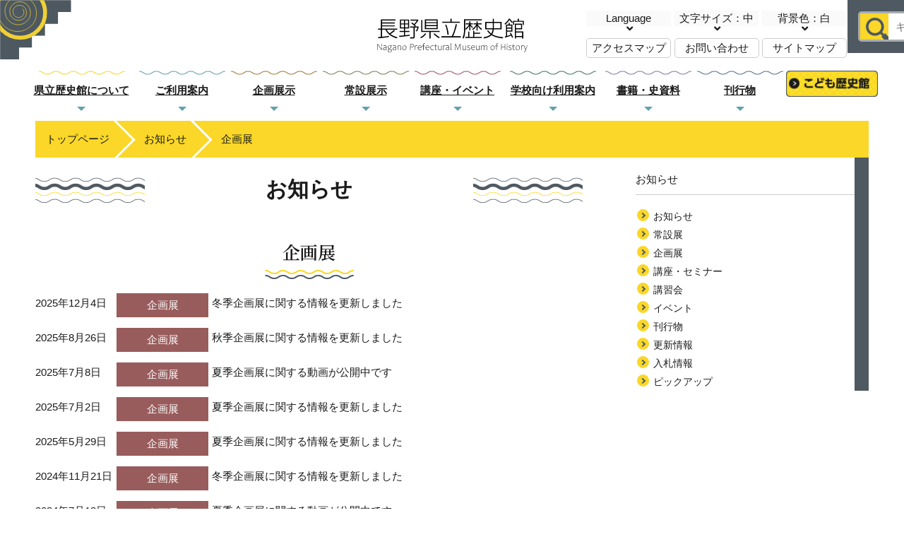

--- FILE ---
content_type: text/html; charset=UTF-8
request_url: https://www.npmh.net/news/exhibition/
body_size: 7390
content:




<!DOCTYPE html>
<html lang="ja">
<head>
<meta charset="utf-8" />
<!-- Global site tag (gtag.js) - Google Analytics -->
<script async src="https://www.googletagmanager.com/gtag/js?id=G-V8LVVTK6QV"></script>
<script>
  window.dataLayer = window.dataLayer || [];
  function gtag(){dataLayer.push(arguments);}
  gtag('js', new Date());
  gtag('config', 'G-V8LVVTK6QV');
</script>
<!-- Global site tag (gtag.js) - Google Analytics -->
<script async src="https://www.googletagmanager.com/gtag/js?id=UA-153867384-1"></script>
<script>
  window.dataLayer = window.dataLayer || [];
  function gtag(){dataLayer.push(arguments);}
  gtag('js', new Date());
  gtag('config', 'UA-153867384-1');
</script>
<!-- 旧サイトより引継ぎ  -->
<!-- Global site tag (gtag.js) - Google Analytics -->
<script async src="https://www.googletagmanager.com/gtag/js?id=UA-76347957-1"></script>
<script>
  window.dataLayer = window.dataLayer || [];
  function gtag(){dataLayer.push(arguments);}
  gtag('js', new Date());
  gtag('config', 'UA-76347957-1');
</script>

<meta http-equiv="X-UA-Compatible" content="IE=edge" />
<meta name="viewport" content="width=device-width" />
<meta name="copyright" content="Copyright Nagano Prefectural Museum of  History All Rights Reserved" />
<meta name="format-detection" content="telephone=no">
<meta name="author" content="">
<link rel="shortcut icon" href="/common/images/favicon.ico">

<!--********** SEO **********-->
<title>企画展 | お知らせ | 長野県立歴史館</title>

<meta name="description" content="長野県の歴史に関する調査研究に基礎をおきながら、埋蔵文化財（考古資料）、歴史的価値ある文書等の歴史資料の収集・整理・保存を通じて、県民の歴史遺産を子孫に引き継ぐ活動を市町村と連携して行うとともに、県民が歴史をふりかえり、未来を展望し、また学び、憩い、交流する場としての役割を果たします。">


<meta name="keywords" content="長野県立歴史館,長野県,千曲市,科野の里ナウマンゾウ,行政文書,文書館,考古館">


<!--********** OGP **********-->
<meta property="og:locale" content="ja_JP">
<meta property="og:title" content="企画展 | お知らせ | 長野県立歴史館">
<meta property="og:type" content="article">

<meta property="og:description" content="長野県の歴史に関する調査研究に基礎をおきながら、埋蔵文化財（考古資料）、歴史的価値ある文書等の歴史資料の収集・整理・保存を通じて、県民の歴史遺産を子孫に引き継ぐ活動を市町村と連携して行うとともに、県民が歴史をふりかえり、未来を展望し、また学び、憩い、交流する場としての役割を果たします。">


<meta property="og:url" content="https://www.npmh.net/news/exhibition/">


<meta property="og:image" content="https://www.npmh.net/common/images/ogp.png">

<meta property="og:site_name" content="長野県立歴史館">

<link rel="canonical" href="https://www.npmh.net/news/exhibition/">

<!--********** CSS **********-->
<link href="/common/css/reset.css" rel="stylesheet" />
<link href="/common/css/font.css" rel="stylesheet" />
<link href="/common/css/base.css" rel="stylesheet" />
<link href="/common/css/layout.css" rel="stylesheet" />
<link href="/common/css/editor.css" rel="stylesheet" />
<link href="/common/css/page.css" rel="stylesheet" />
<link href="//fonts.googleapis.com/css?family=Lato&display=swap" rel="stylesheet">
<link href="//fonts.googleapis.com/css?family=Noto+Sans+JP&display=swap" rel="stylesheet">
<link href="//fonts.googleapis.com/css?family=Noto+Serif+JP:600&display=swap" rel="stylesheet">
<link href="/common/js/colorbox/colorbox.css" rel="stylesheet" />
<link href="/common/js/datepicker/jquery-ui.min.css" rel="stylesheet" />
<link href="/common/js/datepicker/jquery-ui.structure.min.css" rel="stylesheet" />
<link href="/common/js/datepicker/jquery-ui.theme.css" rel="stylesheet" />
  

<link href="/common/css/colorBlack.css" rel="stylesheet" />
<link href="/common/css/colorBlue.css" rel="stylesheet" />
<link href="/common/css/colorWhite.css" rel="stylesheet" />
<link href="/common/css/colorYellow.css" rel="stylesheet" />

<!--********** web icon **********-->
<link href="//use.fontawesome.com/releases/v5.6.1/css/all.css" rel="stylesheet">

<script src="/common/js/fitie.js"></script>

</head>

<body id="news" class="body news mt-archive-listing cate5">
<div id="top"></div>

  <!--		Header
  +++++++++++++++++++++++++++++++++++++++++++++++-->
  <header id="header" role="banner">
    <section class="inner clearfix">

      <!--		H_logo
      *******************************-->
      <!--h1 id="h_logo"><a href="/">長野県立歴史館<br><span>Nagano Prefectural Museum of History</span></a></h1-->
    <h1 id="h_logo"><a href="/"><img src="/common/images/logo.svg" alt="長野県立歴史館"></a></h1>
      <!--		H_SubMenu
      *******************************-->
      <div id="h_submenu">
        <div class="skip-link"><a href="#skipmain" tabindex="2"><span>このページの本文へ移動</span></a></div>
        <div class="h_language">
          <p id="h_language_ttl">Language</p>
          <ul>
           <li><a href="http://tk2-227-23273.vs.sakura.ne.jp/" class="ja">日本語</a></li>
           <li><a href="https://translate.google.com/translate?hl=&amp;sl=ja&amp;tl=en&amp;u=https%3A%2F%2Fwww.npmh.net%2F&amp;sandbox=1" class="en" target="_blank">English</a></li>
           <li><a href="https://translate.google.com/translate?hl=&amp;sl=ja&amp;tl=zh-CN&amp;u=https%3A%2F%2Fwww.npmh.net%2F&amp;sandbox=1" class="cn" target="_blank">簡体字</a></li>
           <li><a href="https://translate.google.com/translate?hl=&amp;sl=ja&amp;tl=zh-TW&amp;u=https%3A%2F%2Fwww.npmh.net%2F" class="tw" target="_blank">繁体字</a></li>
           <li><a href="https://translate.google.com/translate?hl=&amp;sl=ja&amp;tl=ko&amp;u=https%3A%2F%2Fwww.npmh.net%2F" class="kr" target="_blank">韓国語</a></li>
         </ul>
        </div>
        <div class="h_fontsize">
          <p id="h_fontsize_ttl">文字サイズ：中</p>
          <ul>
            <li id="fontSmall">小</li>
            <li id="fontMiddle">中</li>
            <li id="fontLarge">大</li>
          </ul>
        </div>
        <div class="h_bgcolor">
          <p id="h_bgcolor_ttl">背景色：白</p>
          <ul>
            <li id="themeBlack">黒</li>
            <li id="themeBlue">青</li>
            <li id="themeYellow">黄</li>
            <li id="themeWhite">白</li>
          </ul>
        </div>
        <div class="h_search">
          <div class="inner">
            <p class="search_btn">検索</p>
            <form id="cse-search-box" action="https://google.com/cse" target="_blank">
              <input type="hidden" name="cx" value="008454601366369252953:p1e9zlgodgm" />
                <input type="hidden" name="ie" value="UTF-8" />
              <input type="text" value="" name="q" placeholder="キーワードを入力してください">
              <input type="submit" name="sa" value="検索" class="search_submit">
            </form>
          </div>
        </div>
        <div class="hs_under" id="head_gmenu">
          <ul>
            <li><a href="/guide/">アクセスマップ</a></li>
            <li><a href="/contact/form.php">お問い合わせ</a></li>
            <li><a href="/sitemap.php">サイトマップ</a></li>
          </ul>
        </div>
      </div>	

      <!--		SP_Menu
      *******************************-->
      <div id="sp_menu">
        <button type="button" id="panel-btn" class="navbar-toggle navbar-toggler" data-toggle="collapse" data-target="#globalMenu" aria-controls="globalMenu" aria-expanded="false" tabindex="13"><span id="panel-btn-icon"></span><span id="panel-btn-txt">MENU</span></button>
      </div>
    </section>
  </header>
			
  <!--  グローバルメニュー
  ++++++++++++++++++++++++++-->
  <section class="content" id="globalMenu">
    <nav id="global_navigation" aria-label="グローバルナビゲーション" role="navigation">
      <ul class="first" id="menu_list"><!--
        --><li class="first m01"><h2><a href="/about/rekishikan/index.php">県立歴史館について</a></h2>
          <div class="sub_navi half">
          <ul>
          <li><a href="/about/rekishikan/index.php">県立歴史館の役割と機能</a></li>
          <li><a href="/about/public/index.php">公文書館機能</a></li>
          </ul>
          </div>
        </li>
        <li class="first m02"><h2><a href="/guide/index.php">ご利用案内</a></h2>
          <div class="sub_navi">
          <ul><!--
        --><li><a href="/guide/index.php">長野県立歴史館をご利用の方</a></li>
              <li><a href="/guide/map.php">館内マップ</a></li>
              <li><a href="/guide/perusal.php">閲覧室利用のご案内</a></li>
              <li><a href="/guide/around.php">館周辺情報</a></li>
              <li><a href="/guide/group.php">一般団体・社会福祉施設の観覧について</a></li>
              <li><a href="/guide/service.php">支援事業のご案内</a></li>
              <li><a href="/guide/odekake.php">お出かけ歴史館</a></li>
              <li><a href="/guide/volunteer.php">ボランティア募集</a></li>
              <li><a href="/guide/search.php">歴史館コンテンツかんたん検索</a></li>
              <li><a href="/guide/calendar.php">歴史館カレンダー</a></li>
          </ul>
          </div>
        </li>
        <li class="first m03"><h2><a href="/exhibition/">企画展示</a></h2>
          <div class="sub_navi">
          <ul><!--
        --><li><a href="/exhibition/">企画展のご案内</a></li>
          <li><a href="/exhibition/feature.php">これからの企画展</a></li>
          <li><a href="/exhibition/past.php">過去の企画展</a></li>
          </ul>
          </div>
        </li>
        <li class="first m04"><h2><a href="/permanent/">常設展示</a></h2>
          <div class="sub_navi">
          <ul><!--
        --><li><a href="/permanent/">常設展示のご案内</a></li>
          <li><a href="/permanent/genshi.php">原始</a></li>
          <li><a href="/permanent/kodai.php">古代</a></li>
          <li><a href="/permanent/tyusei.php">中世</a></li>
          <li><a href="/permanent/kinsei.php">近世</a></li>
          <li><a href="/permanent/kingendai.php">近現代</a></li>
          <li><a href="/permanent/pickup.php">常設展ピックアップ</a></li>
          </ul>
          </div>
        </li>
        <li class="first m05"><h2><a href="/event/">講座・イベント</a></h2>
          <div class="sub_navi">
          <ul><!--
        --><li><a href="/event/">講座・イベント</a></li>
          <li><a href="/event/komonjo.php">古文書講座</a></li>
          <li><a href="/event/aikoukai.php">古文書愛好会</a></li>
          <li><a href="/event/archives.php">講座・イベントアーカイブス</a></li>
          <li><a href="/guide/calendar.php">歴史館カレンダー</a></li>
          </ul>
          </div>
        </li>
        <li class="first m06"><h2><a href="/school/index.php">学校向け利用案内</a></h2>
          <div class="sub_navi">
          <ul><!--
        --><li><a href="/school/index.php">学校支援</a></li>
          <li><a href="/school/menu.php">学校見学</a></li>
          <li><a href="/school/calendar.php">専用カレンダー</a></li>
          <li><a href="/school/howto.php">見学申込について</a></li>
           <li><a href="/school/form.php">申込フォーム</a></li>
          <li><a href="/school/study.php">学習シート</a></li>
          </ul>
          </div>
        </li>
        <li class="first m07"><h2><a href="/books/index.php">書籍・史資料</a></h2>
          <div class="sub_navi">
          <ul><!--
        --><li><a href="/books/index.php">閲覧にあたって</a></li>
              <li><a href="/books/howto.php">収蔵史資料検索</a></li>
              <li><a href="/books/komonjo/index.php">古文書目録名検索</a></li>
              <li><a href="/books/material/index.php">近現代史資料一覧</a></li>
              <li><a href="/books/paper/index.php">閲覧室雑誌検索</a></li>
              <li><a href="/books/kennai/index.php">県内史資料検索</a></li>
              <li><a href="/books/eturan-form.php">閲覧申請フォーム</a></li>
          	  <li><a href="/books/riyou.php">資料利用申請</a></li>
          </ul>
          </div>
        </li>
        <li class="first m08"><h2><a href="/publication/index.php">刊行物</a></h2>
          <div class="sub_navi">
          <ul><!--
        --><li><a href="/publication/index.php" >刊行物検索</a></li>
          </ul>
          </div>
        </li>
        <li class="kids first"><a href="/kids/">こども歴史館</a></li>
      </ul>
    </nav>
  </section>



<!--		Main
+++++++++++++++++++++++++++++++++++++++++++++++-->
<main id="column2">
  <a href="#" id="skipmain" title="ここから本文です"><!-- content of page --></a>

  <!--  パンくず
  ++++++++++++++++++++++++++-->
  <section class="content" id="footprint">
    <section class="inner baseWidth clearfix">
      <ul>
  
  
  
    <li><a href="/">トップページ</a></li>
  
  
  
  
  <li><a href="https://www.npmh.net/news/">お知らせ</a></li>
  
  
  
  <li><span>企画展</span></li>
  
  
      </ul>
    </section>
  </section>

  <!--  カラム分け
  ++++++++++++++++++++++++++-->
  <div id="column_wrap">
    <section id="main_column">
      <!--  ページヘッダー
      ++++++++++++++++++++++++++-->
      <section class="content" id="pageHeader">
      <div id="title"><h2><span>お知らせ</span></h2></div>

        <!--  公開日、更新日
        =========================-->
        <!--<div id="date">
          <p class="release_date">公開日：2019年12月12日</p>
          <p class="update_date">更新日：2019年12月12日</p>
        </div>-->
      </section>

      <!--  メインカラム
      ++++++++++++++++++++++++++-->
      <section id="contents">
        <!--  本文
        =========================-->
        <article>
          <h3>企画展</h3>
          <ul class="list">


<li>



<a href="https://www.npmh.net/news/2025/12/post-193.php">


    <span class="date">2025年12月4日</span>
    <span class="nw_icoexhibition">企画展</span>
    <span class="title">冬季企画展に関する情報を更新しました</span>
  </a>
</li>


<li>



<a href="https://www.npmh.net/news/2025/08/post-185.php">


    <span class="date">2025年8月26日</span>
    <span class="nw_icoexhibition">企画展</span>
    <span class="title">秋季企画展に関する情報を更新しました</span>
  </a>
</li>


<li>



<a href="https://www.npmh.net/news/2025/07/post-179.php">


    <span class="date">2025年7月8日</span>
    <span class="nw_icoexhibition">企画展</span>
    <span class="title">夏季企画展に関する動画が公開中です</span>
  </a>
</li>


<li>



<a href="https://www.npmh.net/news/2025/07/post-178.php">


    <span class="date">2025年7月2日</span>
    <span class="nw_icoexhibition">企画展</span>
    <span class="title">夏季企画展に関する情報を更新しました</span>
  </a>
</li>


<li>



<a href="https://www.npmh.net/news/2025/05/post-175.php">


    <span class="date">2025年5月29日</span>
    <span class="nw_icoexhibition">企画展</span>
    <span class="title">夏季企画展に関する情報を更新しました</span>
  </a>
</li>


<li>



<a href="https://www.npmh.net/news/2024/11/post-162.php">


    <span class="date">2024年11月21日</span>
    <span class="nw_icoexhibition">企画展</span>
    <span class="title">冬季企画展に関する情報を更新しました</span>
  </a>
</li>


<li>



<a href="https://www.npmh.net/news/2024/07/post-143.php">


    <span class="date">2024年7月12日</span>
    <span class="nw_icoexhibition">企画展</span>
    <span class="title">夏季企画展に関する動画が公開中です</span>
  </a>
</li>


<li>



<a href="https://www.npmh.net/news/2023/07/5no.php">


    <span class="date">2023年7月20日</span>
    <span class="nw_icoexhibition">企画展</span>
    <span class="title">令和5年度夏季企画展の図録について</span>
  </a>
</li>


<li>



<a href="https://www.npmh.net/news/2022/11/4-10.php">


    <span class="date">2022年11月20日</span>
    <span class="nw_icoexhibition">企画展</span>
    <span class="title">【企画展情報】令和4年度秋季企画展講演会の動画を公開します</span>
  </a>
</li>


<li>



<a href="https://www.npmh.net/news/2022/08/post-91.php">


    <span class="date">2022年8月5日</span>
    <span class="nw_icoexhibition">企画展</span>
    <span class="title">令和４年度夏季企画展関連動画『学芸員の逸品』が公開中です!</span>
  </a>
</li>
     
          </ul>

          <div class="pagging">

<!---->
<span class="current_page">1</span>&nbsp;
<a href="/news/exhibition/index_2.php" class="link_page">2</a>
<!--
<span><a href="/news/exhibition/index_2.php" class="link_next">次の9件</a></span>
-->
<a href="/news/exhibition/index_2.php" class="link_last">&gt;&gt;</a>
          </div>
        </article>
      </section>
     </section>

     <!--  サブカラム
  ++++++++++++++++++++++++++-->
  <section id="sub_column">
    <h3>お知らせ</h3>
    <ul>


<li><a href="https://www.npmh.net/news/news/">お知らせ</a></li>

<li><a href="https://www.npmh.net/news/permanent/">常設展</a></li>

<li><a href="https://www.npmh.net/news/exhibition/">企画展</a></li>

<li><a href="https://www.npmh.net/news/course/">講座・セミナー</a></li>

<li><a href="https://www.npmh.net/news/session/">講習会</a></li>

<li><a href="https://www.npmh.net/news/event/">イベント</a></li>

<li><a href="https://www.npmh.net/news/publication/">刊行物</a></li>

<li><a href="https://www.npmh.net/news/update/">更新情報</a></li>

<li><a href="https://www.npmh.net/news/nyusatsu/">入札情報</a></li>

<li><a href="https://www.npmh.net/news/pickup/">ピックアップ</a></li>


  </ul>
</section>
  </div>
</main>


<!--		Footer
+++++++++++++++++++++++++++++++++++++++++++++++-->
<footer role="contentinfo">
  <section id="f_upper">
    <!--  フッターナビゲーション
    ++++++++++++++++++++++++++-->
    <section id="f_navi">
      <section class="inner baseWidth clearfix">
        <p class="top"><span><a href="/">長野県立歴史館オフィシャルサイト</a></span></p>

        <ul><!--
        --><li class="first s01"><span><a href="/about/rekishikan/index.php">県立歴史館について</a></span>
            <ul class="sub">
              <li>県立歴史館の役割と機能</li>
              <li><a href="/about/rekishikan/index.php">県立歴史館の役割と機能</a></li>
              <li><a href="/about/rekishikan/organization.php">組織</a></li>
              <li><a href="/about/rekishikan/history.php">沿革</a></li>
              <li><a href="/about/rekishikan/council.php">長野県立歴史館協議会</a></li>
              <li>公文書館機能</li>
              <li><a href="/about/public/index.php">文献史料案内</a></li>
              <li><a href="/about/public/rekishikan.php">歴史館の公文書館機能</a></li>
              <li><a href="/about/public/flow.php">歴史的資料収集の流れ</a></li>
              <li><a href="/about/public/organizing.php">保管・整理の仕方について</a></li>
              <li><a href="/about/public/about.php">特定歴史公文書について</a></li>
              <li><a href="/about/public/council.php">長野県史料保存活用連絡協議会</a></li>
            </ul>
          </li>
          <li class="first s02"><span><a href="/guide/index.php">ご利用案内</a></span>
            <ul class="sub"><!--
        --><li><a href="/guide/index.php">長野県立歴史館をご利用の方</a></li>
              <li><a href="/guide/map.php">館内マップ</a></li>
              <li><a href="/guide/perusal.php">閲覧室利用のご案内</a></li>
              <li><a href="/guide/around.php">館周辺情報</a></li>
              <li><a href="/guide/group.php">一般団体・社会福祉施設の観覧について</a></li>
              <li><a href="/guide/service.php">支援事業のご案内</a></li>
              <li><a href="/guide/odekake.php">お出かけ歴史館</a></li>
              <li><a href="/guide/volunteer.php">ボランティア募集</a></li>
              <li><a href="/guide/search.php">歴史館コンテンツかんたん検索</a></li>
              <li><a href="/guide/calendar.php">歴史館カレンダー</a></li>
            </ul>
          </li>
          <li class="first s03"><span><a href="/purpose/index.php">目的別</a></span>
            <ul class="sub"><!--
        --><li><a href="/purpose/index.php">一般のご利用者の皆さま</a></li>
              <li><a href="/purpose/school.php">学校関係者の皆さま</a></li>
              <li><a href="/purpose/rekishi.php">歴史愛好家の皆さま</a></li>
              <li><a href="/purpose/study.php">学術研究・学生の皆さま</a></li>
            </ul>
          </li>
          <li class="first s04"><span><a href="/exhibition/">企画展示</a></span>
            <ul class="sub"><!--
        --><li><a href="/exhibition/">企画展のご案内</a></li>
              <li><a href="/exhibition/feature.php">これからの企画展</a></li>
              <li><a href="/exhibition/past.php">過去の企画展</a></li>
            </ul>
          </li>
        <li class="first s05"><span><a href="/permanent/">常設展示</a></span>
            <ul class="sub"><!--
        --><li><a href="/permanent/">常設展示のご案内</a></li>
              <li><a href="/permanent/genshi.php">原始</a></li>
              <li><a href="/permanent/kodai.php">古代</a></li>
              <li><a href="/permanent/tyusei.php">中世</a></li>
              <li><a href="/permanent/kinsei.php">近世</a></li>
              <li><a href="/permanent/kingendai.php">近現代</a></li>
              <li><a href="/permanent/pickup.php">常設展ピックアップ</a></li>
            </ul>
          </li>
        <li class="first s06"><span><a href="/event/">講座・イベント</a></span>
            <ul class="sub"><!--
        --><li><a href="/event/">講座・イベント</a></li>
              <li><a href="/event/komonjo.php">古文書講座</a></li>
              <li><a href="/event/aikoukai.php">古文書愛好会</a></li>
              <li><a href="/event/archives.php">講座・イベントアーカイブス</a></li>
              <li><a href="/guide/calendar.php">歴史館カレンダー</a></li>
            </ul>
          </li>
          <li class="first s07"><span><a href="/school/index.php">学校向け利用案内</a></span>
            <ul class="sub"><!--
        --><li><a href="/school/index.php">学校支援</a></li>
              <li><a href="/school/menu.php">学校見学</a></li>
              <li><a href="/school/howto.php">見学申込について</a></li>
              <li><a href="/school/calendar.php">専用カレンダー</a></li>
              <li><a href="/school/form.php">申込フォーム</a></li>
              <li><a href="/school/study.php">学習シート</a></li>
            </ul>
          </li>
          <li class="first s08"><span><a href="/books/index.php">書籍・史資料</a></span>
            <ul class="sub"><!--
        --><li><a href="/books/index.php">閲覧にあたって</a></li>
              <li><a href="/books/howto.php">収蔵史資料検索</a></li>
              <li><a href="/books/komonjo/index.php">古文書目録名検索</a></li>
              <li><a href="/books/material/index.php">近現代史資料一覧</a></li>
              <li><a href="/books/paper/index.php">閲覧室雑誌検索</a></li>
              <li><a href="/books/kennai/index.php">県内史資料検索</a></li>
              <li><a href="/books/eturan-form.php">閲覧申請フォーム</a></li>
              <li><a href="/books/riyou.php">資料利用申請</a></li>
            </ul>
          </li>
          <li class="first s09"><span><a href="/publication/index.php">刊行物</a></span>
            <ul class="sub"><!--
        --><li><a href="/publication/index.php">刊行物検索</a></li>
            </ul>
          </li>
        <li class="first s10"><span><a href="/kids/index.php">こども歴史館</a></span>
            <ul class="sub"><!--
        --><li><a href="/kids/about.php">歴史館って？</a></li>
              <!--<li><a href="/kids/">歴史館をたんけん！</a></li>-->
              <li><a href="/kids/quiz.php">めざせ！全問正解！歴史館クイズ</a></li>
              <li><a href="/kids/puzzle.php">挑戦！歴史館パズル</a></li>
              <li><a href="/kids/kousaku.php">つくってあそぼう！工作広場</a></li>
              <li><a href="/kids/event.php">こども向けイベント</a></li>
              <li><a href="/kids/guide.php">ご利用案内</a></li>
              <li><a href="/kids/character.php">キャラクター紹介</a></li>
              <li><a href="/kids/qa.php">みんなのしつもん</a></li>
            </ul>
          </li>
          <li class="first s11"><span><a href="/ichikawa/">アーカイブ</a></span>
            <ul class="sub"><!--
        --><li><a href="https://trc-adeac.trc.co.jp/WJ11C0/WJJS02U/2000710100" target="_blank">信濃史料データベース</a></li>
              <li><a href="/ichikawa/">市河文書データベース</a></li>
              <li><a href="/iseki/">長野県内の遺跡</a></li>
              <li><a href="/ezu/">長野県明治初期の村絵図・地図アーカイブ</a></li>
              <li><a href="/old-doc/">古文書翻刻</a></li>
              <li><a href="/miyasaka/">宮坂武男城郭鳥瞰図</a></li>
              <li><a href="/minwa/">長野県の民話</a></li>
              <li><a href="/dogu/">長野県内出土土偶</a></li>
            </ul>
          </li>
          <li class="first s12"><span><a href="/news/">その他</a></span>
            <ul class="sub"><!--
        --><li><a href="/news/">お知らせ</a></li>
              <li><a href="/blog/">歴史館ブログ</a></li>
              <li><a href="/contact/">Q&amp;A</a></li>
              <li><a href="/contact/form.php">お問い合わせ</a></li>
              <li><a href="/sitemap.php">サイトマップ</a></li>
              <li><a href="/accessibility.php">アクセシビリティについて</a></li>
              <li><a href="/privacy.php">プライバシーポリシー</a></li>
              <li><a href="/twitter.php">ソーシャルメディアポリシー</a></li>
            <li><a href="/nyusatsu.php">入札情報</a></li>
            </ul>
          </li>
        </ul>
      </section>
    </section>

    <!--  問い合わせ先
    ++++++++++++++++++++++++++-->
    <section id="f_contact">
      <section class="inner baseWidth clearfix">
      <p class="f_contact_logo"><a href="/"><img src="/common/images/logo.svg" alt="長野県立歴史館"></a></p>
        <div class="f_contact_wrap">
          <div class="f_contact_info">
            <div class="f_info_tel">
              <span>[電話でのお問い合わせ]</span>
              <span>026-274-2000</span>
            </div>
            <div class="f_info_time">
              <span>3月～11月：9時～17時</span>
              <span class="sub">(ただし、入館は16時30分まで)</span>
              <span>12月～2月：9時～16時</span>
              <span class="sub">(ただし、入館は15時30分まで)</span>
            </div>
          </div>
          <div class="f_contact_form">
          <a href="/contact/form.php">お問い合わせフォーム</a>
          </div>
        </div>
       <!-- <div class="sns">
          <a href="#" class="twitter">
            <svg class="icon icon-phone"><use xlink:href="common/images/symbol-defs.svg#icon-twitter"></use></svg>
          </a>
          <a href="https://www.facebook.com/naganokenriturekisikan" class="facebook">
            <svg class="icon icon-facebook"><use xlink:href="common/images/symbol-defs.svg#icon-facebook"></use></svg>
          </a>
        </div> -->
      </section>
    </section>
  </section>

  <!--  コピーライト
  ++++++++++++++++++++++++++-->
  <section id="f_copyright">
    <section class="inner baseWidth clearfix">
      <p>Copyright&copy; Nagano Prefectural Museum of History All rights Reserved.</p>
    </section>
  </section>
</footer>
<p id="pageTop"><a href="#top"><span>ページ先頭へ戻る</span></a></p>
  
<!--		JavaScript
+++++++++++++++++++++++++++++++++++++++++++++++-->
<script src="/common/js/jquery-2.2.0.min.js"></script>
<script src="/common/js/slick/slick.js"></script>
<script src="/common/js/colorbox/jquery.colorbox.js"></script>
<script src="/common/js/jquery.cookie.js"></script>
<script src="/common/js/navigation.js"></script>
<script src="/common/js/datepicker/jquery-ui.min.js"></script>
<script src="/common/js/ajaxzip3.js"></script>
<script src="/common/js/svgxuse.js"></script>
<script src="/common/js/script.js"></script>
  
</body>
</html>

--- FILE ---
content_type: text/css
request_url: https://www.npmh.net/common/css/reset.css
body_size: 1075
content:
@charset "utf-8";
/*---------------------------------------------------------------------
　CSS : リセット及びフォントサイズ	
---------------------------------------------------------------------*/
/* 
	html5doctor.com Reset Stylesheet
	v1.6.1
	Last Updated: 2010-09-17
	Author: Richard Clark - http://richclarkdesign.com 
	Twitter: @rich_clark
*/
html, body, div, span, object, iframe,
h1, h2, h3, h4, h5, h6, p, blockquote, pre,
abbr, address, cite, code,
del, dfn, em, img, ins, kbd, q, samp,
small, strong, sub, sup, var,
b, i,
dl, dt, dd, ol, ul, li,
fieldset, form, label, legend,
table, caption, tbody, tfoot, thead, tr, th, td,
article, aside, canvas, details, figcaption, figure, 
footer, header, hgroup, menu, nav, section, summary,
time, mark, audio, video {
	margin:0;
	padding:0;
	border:0;
	outline:0;
	font-size:100%;
	vertical-align:baseline;
	background:transparent;
}

*{
	-webkit-box-sizing: border-box ;
	box-sizing: border-box ;
}

body {
	line-height:1;
}

article,aside,details,figcaption,figure,
footer,header,hgroup,menu,nav,section,main { 
	display:block;
}
 
nav ul {
	list-style:none;
	padding:0 ;
}
 
blockquote, q {
	quotes:none;
}
 
blockquote:before,
blockquote:after,
q:before,
q:after {
	content:'';
	content:none;
}
 
a{
	margin:0;
	padding:0;
	font-size:100%;
	vertical-align:baseline;
	background:transparent;
}
 
/* change colours to suit your needs */
ins {
	background-color:#ff9;
	color:#1a1a1a;
	text-decoration:none;
}
 
/* change colours to suit your needs */
mark {
	background-color:#ff9;
	color:#1a1a1a; 
	font-style:italic;
	font-weight:bold;
}
 
del {
	text-decoration: line-through;
}
 
abbr[title], dfn[title] {
	border-bottom:1px dotted;
	cursor:help;
}
 
table {
	border-collapse:collapse;
	border-spacing:0;
}
 
/* change border colour to suit your needs */
hr {
	display:block;
	height:1px;
	border:0;   
	border-top:1px solid #cccccc;
	margin:1em 0;
	padding:0;
}
 
input, select {
	vertical-align:middle;
}

textarea{
  resize: none;
}

h1, h2, h3, h4, h5, h6 {
	font-size:100%;
	font-weight:normal;
}

address{
	font-style:normal ;
}

img{
	max-width: 100% ;
	height: auto ;
	vertical-align:middle ;
}

audio{
  width: 100%;
}

--- FILE ---
content_type: text/css
request_url: https://www.npmh.net/common/css/font.css
body_size: 866
content:
@charset "utf-8";
/*---------------------------------------------------------------------
　フォントサイズ	
---------------------------------------------------------------------*/
/*
	Copyright (c) 2010, Yahoo! Inc. All rights reserved.
	Code licensed under the BSD License:
	http://developer.yahoo.com/yui/license.html
	version: 2.8.1
*/
html{
	font-size: 62.5%;
}

/*  body  */
body{
	font-family:"Yu Gothic Medium", "游ゴシック Medium", YuGothic, "游ゴシック体", "ヒラギノ角ゴ Pro W3", "メイリオ", sans-serif;
	line-height: 1.5 ;
  color: #1a1a1a ;
}

/*  フォーム関連  */
select,
input,
button,
textarea,
button{
	font-size: 100% ;
}

/*  テーブル  */
table{
	font-size:100%;
	font:100%;
}

pre,
code,
kbd,
samp,
tt{
	font-family:monospace;
	*font-size:108%;
	line-height:100%;
}

--- FILE ---
content_type: text/css
request_url: https://www.npmh.net/common/css/base.css
body_size: 667
content:
@charset "UTF-8";
/*---------------------------------------------------------------------
　CSS : Base
---------------------------------------------------------------------*/

/* 	Link : Text
++++++++++++++++++++++++++++++++++*/
a{ text-decoration:underline ; color:#1a1a1a ;}

a:hover,
a:hover img{
		filter: alpha(opacity=60);
		-moz-opacity:0.6;
		opacity:0.6;
    -webkit-transition: 0.3s ease-in-out;
    -moz-transition: 0.3s ease-in-out;
    -o-transition: 0.3s ease-in-out;
    transition: 0.3s ease-in-out;
	}

/* 	SP : Only
++++++++++++++++++++++++++++++++++*/
/*  PC  */
.mode_pc{ display: block ;}
.mode_sp{ display: none ; }

/*  SP  */
@media screen and (max-width: 896px){
	.mode_pc{ display: none ;}
	.mode_sp{ display: block ; }
}

/* 	Ol , UL
++++++++++++++++++++++++++++++++++*/
ol ,
ul {
	padding: 0 ;
	margin: 0 0 0 0 ;
}

	ol li ,
	ul li {
		list-style-position: outside ;
	}

	ol.nostyle,
	ul.nostyle{
		margin: 0 ;
	}
	ol.nostyle li,
	ul.nostyle li{
		padding-left: 1em ;
		text-indent: -1em ;
		list-style: none ;
	}

/* 	align
++++++++++++++++++++++++++++++++++*/
.center{text-align: center;}
.left{text-align: left;}
.right{text-align: right;}

/*  box shadow
++++++++++++++++++++++++++++++++++*/
.boxShadow{
	-webkit-box-shadow:1px 1px 5px 3px rgba(0, 0, 0, 0.1);
	box-shadow:1px 1px 5px 3px rgba(0, 0, 0, 0.1);
}

/*  svg icon
++++++++++++++++++++++++++++++++++*/
.icon {
  display: inline-block;
  width: 1em;
  height: 1em;
  stroke-width: 0;
  stroke: currentColor;
  fill: currentColor;
}

/*  clearfix
++++++++++++++++++++++++++++++++++*/
.clearfix::after {
	display: block;
	clear: both;
	content: "";
}



--- FILE ---
content_type: text/css
request_url: https://www.npmh.net/common/css/layout.css
body_size: 11826
content:
@charset "UTF-8";
/*---------------------------------------------------------------------
　CSS : Layout
---------------------------------------------------------------------*/
/* Base
/* Header
/* globalMenu
/* パンくず
/* メインカラム（1カラム）、サブカラム（2カラム）※サブカラムパーツ含む
/* Footer
/* pageTop
/* form

/* 	Base
++++++++++++++++++++++++++++++++++*/
html{}

body{
  position: relative ;
	width:100% ;
	min-width: 1180px ;
	margin:0;
	padding:0;
	font-size: 1.5rem ;
	line-height: 1.5 ;
	-webkit-text-size-adjust: 100%;
}

.inner{
	padding: 0 0 0 0;
	position: relative;
	margin: 0 auto;
}

.baseWidth{
	width: 1180px ;
}

.box_center{
  margin: 0 atuo;
}

.clearfix::after{
	content: "";
	display: block;
	clear: both;
}

@media screen and (max-width:1180px ){
	body{
		min-width: 100% ;
	}
	.baseWidth{
		width: 100% ;
	}
}

/* fontsize　change
-----------------------------------------*/
html.fontSmall { font-size: 50% }
html.fontMiddle { font-size: 62.5 }
html.fontLarge { font-size: 75% }

/* 	Header
++++++++++++++++++++++++++++++++++*/
header{
    margin-bottom: 10px;
}

	/*  .inner  */
    header .inner{
      height: 90px ;
      padding-top: 15px;
      padding-bottom: 15px ;
      background-position: -2px 0 ;
      background-repeat: no-repeat ;
      background-size: 105px 84px ;
    }

    /*  .inner_rightmark_pattern  */
    #index header .inner,
    #about header .inner,
    #under header .inner,
    #news header .inner,
    #blog header .inner,
    #contact header .inner,
    #minwa header .inner,
    #ichikawa header .inner,
    #iseki header .inner,
    #ezu header .inner,
    #miyasaka header .inner,
    #purpose header .inner,
    #sitemap header .inner,
    #old-doc header .inner,
    #dogu header .inner{
      background-image: url("../images/about/about_header.svg");
    }
    #guide header .inner{
      background-image: url("../images/guide/guide_header.svg");
    }
    #exhibition header .inner{
      background-image: url("../images/exhibition/exhibition_header.svg");
    }
    #permanent header .inner{
      background-image: url("../images/permanent/permanent_header.svg");
    }
    #event header .inner{
      background-image: url("../images/event/event_header.svg");
    }
    #school header .inner{
      background-image: url("../images/school/school_header.svg");
    }
    #books header .inner{
      background-image: url("../images/books/books_header.svg");
    }
    #publication header .inner{
      background-image: url("../images/publication/publication_header.svg");
    }

		/*  h_logo  */
		header #h_logo{
            padding-top: 10px ;
            text-align: center ;
        }

      header #h_logo a{
        width:215px;
        height:auto;
        display: block;
        margin: 0 auto;
      }

        header #h_logo a img{
          width:100%;
          height:auto;
        }
        /*header #h_logo a{
            font-family: 'Noto Sans JP', sans-serif;
            font-size:30px;
            text-decoration: none;
            display: inline-block;
            line-height: 0.7em;
            text-align: right;
        }
        header #h_logo span{
            font-family: 'Lato', sans-serif;
            font-size:15px;
            display: inline-block;
            margin-top: -5px;
        }*/     

		/*  h_submenu  */
		header #h_submenu{
      width: 450px ;
      position: absolute ;
      top: 0 ;
      right: 0 ;
      font-size:15px;
    }

			header #h_submenu .skip-link,
			header #h_submenu .h_access,
			header #h_submenu .h_fontsize,
			header #h_submenu .h_bgcolor,
			header #h_submenu .h_search,
			header #h_submenu .h_language{
				display: inline-block ;

			}

			/*  skip-link  */
			header #h_submenu .skip-link{
				position: absolute;
				top: -1180px ;
				opacity: 0 ;
			}

        /*  h_language/h_fontsize/h_bgcolor  */
      header #h_submenu .h_language,
      header #h_submenu .h_fontsize,
      header #h_submenu .h_bgcolor{
        width: 120px ;
        margin: 15px 0 7px 0;
        text-align: center;
        }

        header #h_submenu .h_language p,
        header #h_submenu .h_fontsize p,
        header #h_submenu .h_bgcolor p{
          position: relative;
          cursor: pointer;
          background: #fafafa;
        }

        header #h_submenu .h_language p:after,
        header #h_submenu .h_fontsize p:after,
        header #h_submenu .h_bgcolor p:after{
          font-family: "Font Awesome 5 Free";      
          font-weight: 900;
          position: absolute;
          right: 45%;
          bottom:-15px;
          z-index: 150;
        }

        header #h_submenu .h_language p#h_language_ttl:after,
        header #h_submenu .h_fontsize p#h_fontsize_ttl:after,
        header #h_submenu .h_bgcolor p#h_bgcolor_ttl:after{
          content: '\f107';
        }

        header #h_submenu .h_language p#h_language_ttl.up:after,
        header #h_submenu .h_fontsize p#h_fontsize_ttl.up:after,
        header #h_submenu .h_bgcolor p#h_bgcolor_ttl.up:after{
          content: '\f106';
        }
        header #h_submenu .h_language ul,
        header #h_submenu .h_fontsize ul,
        header #h_submenu .h_bgcolor ul{
            display: none;
            position: absolute;
            z-index: 100;
            width:120px;
            background: #fafafa;
            padding-top: 5px;
        }
        header #h_submenu .h_language li,
        header #h_submenu .h_fontsize li,
        header #h_submenu .h_bgcolor li{
          list-style: none;
          padding: 5px 0px;
          border-bottom:1px solid #4f5961;
          cursor: pointer;
          display: block; 
        }
        header #h_submenu .h_language a{
            display: block;
            padding-left: 35px;
        }
            header #h_submenu .h_language a.ja{
                background: url(../images/flag_jp.png);
                background-repeat: no-repeat;
                background-position: 10px;
            }
            header #h_submenu .h_language a.en{
                background: url(../images/flag_en.png);
                background-repeat: no-repeat;
                background-position: 10px;
            }
            header #h_submenu .h_language a.cn{
                background: url(../images/flag_cn.png);
                background-repeat: no-repeat;
                background-position: 10px;
            }
            header #h_submenu .h_language a.tw{
                background: url(../images/flag_cn.png);
                background-repeat: no-repeat;
                background-position: 10px;
            }
            header #h_submenu .h_language a.kr{
                background: url(../images/flag_kr.png);
                background-repeat: no-repeat;
                background-position: 10px;
            }

      /*  リンク  */
			header #h_submenu .hs_under{
        display:block ;
        margin-top: 10px ;}
			header #h_submenu .hs_under ul{
        overflow: hidden ;}
			header #h_submenu .hs_under ul li{
        width: 120px ;
        float: left ;
        list-style: none ;}
			header #h_submenu .hs_under ul li:nth-child(2){
        margin: 0 1% ;}
			header #h_submenu .hs_under ul li a{
        display: block ;
        padding: 2px 5px ;
        border: 1px solid #cacdd0 ;
        border-radius:5px ;
        text-align: center ;
        text-decoration: none ;}

			/*  h_search  */
			header #h_submenu .h_search{
        position: absolute ;
        background: #4f5961 ;
        top: 0 ;
        width:80px;
        overflow: hidden;
        right: 0px;
        z-index: 300;
        -webkit-transition: width 0.5s linear 0s;
        transition: width 0.5s linear 0s;}
      header #h_submenu .h_search.off{
        width:380px;
      }
			header #h_submenu .h_search .inner{
        width: 350px ;
        height:inherit;
        padding:0;
        margin: 16px 15px ;
        border: 3px solid #a7acb0 ;
        border-radius:5px ;
        background: #f0f0f0 ;
        display: -webkit-box;
        display: -ms-flexbox;
        display: flex ;}
      header #h_submenu .h_search .inner p{
        width: 40px ;
        background:#fad728 ;
        text-indent: -9999em ;
        background-image: url("../images/header_search.svg");
        background-position: 7px 5px ;
        background-repeat: no-repeat ;
        background-size: 40px 40px ;
        cursor: pointer;}
      header #h_submenu .h_search .inner input[type=text]{
        border: none ;
        width: 250px ;
        padding: 10px ;
        -webkit-box-sizing: border-box ;
        box-sizing: border-box ;
        background: #fff;
      }
			header #h_submenu .h_search .inner input[type=submit]{
        border: none ;
        height: 100% ;
        text-align: center;
        background: #F0F0F0;
        cursor: pointer;
			}

			/*  h_access  */
			header #h_submenu .h_access{
        margin-left: 15px ;}
			header #h_submenu .h_access a{
				display: block;
				min-height: 25px ;
				border: 1px solid #c9deec ;
        background: #c9deec ;
				padding: 0 10px ;
				border-radius:5px ;
        font-weight: bold ;
				text-decoration: none ;
			}
			header #h_submenu .h_access a:hover,
			header #h_submenu .h_access a:focus{
        background: #187fc4 ;
        color: #ffffff ;}


@media screen and (max-width:1180px ){
	/*  .inner  */
	header .inner{
    width:100% ; 
    background-size: 75px ;}
}

@media screen and (max-width:1179px) and (min-width: 897px) {
  header #h_logo{
      text-align: left;
      margin:0 auto;
      width:600px;
  }
  header #h_logo a{
    display: inline-block;
  }
  header #h_submenu .h_search{
    z-index: 151;
    width:15%;
  }
  #globalMenu nav ul li.first{
      min-width: inherit;
      width: 10%;
  }
}

@media screen and (max-width:896px){
  header #h_logo{
    text-align: left;
    margin-left: 60px;
    position: relative;
    /*z-index: 100;*/
  }
  /*header #h_logo a{
    font-size:2.5rem;
    line-height: 0.7em;
  }
  header #h_logo span{
    font-size:1.2rem;
  }*/
  header #h_logo a{
    width:185px;
    display: inline-block;
  }
  header #h_submenu{
    height:70px;
    width:100%;
    position: initial;
  }
  header #h_submenu .h_language, 
  header #h_submenu .h_fontsize, 
  header #h_submenu .h_bgcolor{
    display: none;
  }
  header #h_submenu .h_search{
    z-index: 100;
    width:65px;
    pointer-events: none;
  }
  header #h_submenu .h_search .inner{
    margin: 10px;
  }
  header #h_submenu .h_search.off{
    width:100%;
  }
  header #h_submenu .h_search{
    pointer-events: all;
  }
}

/*++++++++++++++++++++++++++++++++
 	globalMenu
++++++++++++++++++++++++++++++++++*/
#globalMenu{
	position: relative ;
	z-index: 10 ;
    margin-bottom: 15px ;
    }

	#globalMenu nav{
        margin: 0 auto ;
        position: relative ;
    }

	#globalMenu nav ul{
		display: -webkit-box;
		display: -ms-flexbox;
		display: flex;
        -webkit-box-pack: center;
        -ms-flex-pack: center;
        justify-content: center;
    }

	#globalMenu nav ul li.first{
		list-style: none ;
    min-width:130px;
    }

		#globalMenu nav ul li.first > h2,
		#globalMenu nav ul li.first > span{
   position: relative ;
   display: block ;
   padding: 17px 10px ;
   font-weight: bold ;
   -webkit-box-sizing: border-box ;
   box-sizing: border-box ;
   text-align: center ;
   text-decoration: none ;
   cursor: pointer;
  }

    #globalMenu nav ul li.first > h2.active:after,
    #globalMenu nav ul li.first > span.active:after,
    #globalMenu nav ul li.first > h2:after,
    #globalMenu nav ul li.first > span:after{
      position: absolute ;
      display: block ;
      content: '' ;
      bottom:-1px ;
      left: 50% ;
      margin-left: -6px ;
      border-top: 6px solid #61a0af;
      border-right: 6px solid transparent;
      border-left: 6px solid transparent;
    }
    #globalMenu nav ul li.first > h2:after,
    #globalMenu nav ul li.first > span:after{
      -webkit-transition: 0s;
      transition: 0s;/*マウスを外した時は時差をかけない*/
    }

    #globalMenu nav ul li.first > h2:hover,
    #globalMenu nav ul li.first > span:hover{}

    #globalMenu nav ul li.first > h2:hover:after,
    #globalMenu nav ul li.first > span:hover:after{
      margin-left: -10px ;
      border-top: none;
      border-bottom: 10px solid #4f5961;
      border-right: 12px solid transparent;
      border-left: 12px solid transparent;
      -webkit-transition: 0.1s;
      transition: 0.1s;/*マウスを載せた時は時差をかける*/
    }

    #globalMenu nav ul li.m01.first > h2:hover:after,
    #globalMenu nav ul li.m01.first > span:hover:after{
      border-bottom: 10px solid #fad728;
    }

    #globalMenu nav ul li.m02.first > h2:hover:after,
    #globalMenu nav ul li.m02.first > span:hover:after{
      border-bottom: 10px solid #61a0af;
    }

    #globalMenu nav ul li.m03.first > h2:hover:after,
    #globalMenu nav ul li.m03.first > span:hover:after{
      border-bottom: 10px solid #a37838;
    }

    #globalMenu nav ul li.m04.first > h2:hover:after,
    #globalMenu nav ul li.m04.first > span:hover:after{
      border-bottom: 10px solid #6d864e;
    }

    #globalMenu nav ul li.m05.first > h2:hover:after,
    #globalMenu nav ul li.m05.first > span:hover:after{
      border-bottom: 10px solid #a15369;
    }

    #globalMenu nav ul li.m06.first > h2:hover:after,
    #globalMenu nav ul li.m06.first > span:hover:after{
      border-bottom: 10px solid #3d765e;
    }

    #globalMenu nav ul li.m07.first > h2:hover:after,
    #globalMenu nav ul li.m07.first > span:hover:after{
      border-bottom: 10px solid #537092;
    }

    #globalMenu nav ul li.m08.first > h2:hover:after,
    #globalMenu nav ul li.m08.first > span:hover:after{
      border-bottom: 10px solid #817baa;
    }

        #globalMenu nav ul li.first.m01{
            background: url(../images/menubg01.png);
            background-position: center top;
            background-repeat: no-repeat;
        }

        #globalMenu nav ul li.first.m02{
            background: url(../images/menubg02.png);
            background-position: center top;
            background-repeat: no-repeat;
        }

        #globalMenu nav ul li.first.m03{
            background: url(../images/menubg03.png);
            background-position: center top;
            background-repeat: no-repeat;
        }

        #globalMenu nav ul li.first.m04{
            background: url(../images/menubg04.png);
            background-position: center top;
            background-repeat: no-repeat;
        }

        #globalMenu nav ul li.first.m05{
            background: url(../images/menubg05.png);
            background-position: center top;
            background-repeat: no-repeat;
        }

        #globalMenu nav ul li.first.m06{
            background: url(../images/menubg06.png);
            background-position: center top;
            background-repeat: no-repeat;
        }

        #globalMenu nav ul li.first.m07{
            background: url(../images/menubg07.png);
            background-position: center top;
            background-repeat: no-repeat;
        }

        #globalMenu nav ul li.first.m08{
            background: url(../images/menubg08.png);
            background-position: center top;
            background-repeat: no-repeat;
        }

        #globalMenu nav ul li.kids{
          text-indent: -9999px;
          background: url(../images/menu_kodomo.png) no-repeat;
          background-size: 100%;
        }

        #globalMenu nav ul li.kids a{
          display: block;
          padding: 17px 10px;
          -webkit-box-sizing: border-box;
          box-sizing: border-box;
          text-align: center;
        }

        #globalMenu nav ul li.kids img{
            max-width: inherit ;
        }

      #globalMenu nav ul li.first > span a{
        text-decoration: none;
        font-size:15px;
      }

    #globalMenu nav ul li.sub{
			display: none ;
		}

  	#globalMenu nav ul li .sub_navi{
      display: none ;
      position: absolute ;
      top:100% ;
      left: 0 ;
      min-width: 100% ;
      word-break: keep-all ;
      background: #4f5961;
      padding: 15px 0px 5px 0px;
      -webkit-box-sizing: border-box ;
      box-sizing: border-box ;
      -webkit-animation-name: subnav_collor;
      animation-name: subnav_collor;
      -webkit-animation-duration:0.1s;
      animation-duration:0.1s;
      -webkit-animation-timing-function:linear;
      animation-timing-function:linear;
      -webkit-animation-iteration-count:1;
      animation-iteration-count:1;/*アニメーションの繰り返す回数*/
      -webkit-animation-direction: normal;
      animation-direction: normal;
      -webkit-animation-fill-mode:none;
      animation-fill-mode:none;/*開始前と開始後のスタイル*/
    }

      @-webkit-keyframes subnav_collor {
        0% {height: 0px;}
        100% {height: 120%;}
      }

      @keyframes subnav_collor {
        0% {height: 0px;}
        100% {height: 120%;}
      }

    #globalMenu nav ul li.m01 .sub_navi{
      background: #fad728;
    }

    #globalMenu nav ul li.m02 .sub_navi{
      background: #61a0af;
    }

    #globalMenu nav ul li.m03 .sub_navi{
      background: #a37838;
    }

    #globalMenu nav ul li.m04 .sub_navi{
      background: #6d864e;
    }

    #globalMenu nav ul li.m05 .sub_navi{
      background: #a15369;
    }

    #globalMenu nav ul li.m06 .sub_navi{
      background: #3d765e;
    }

    #globalMenu nav ul li.m07 .sub_navi{
      background: #537092;
    }

    #globalMenu nav ul li.m08 .sub_navi{
      background: #817baa;
    }

@media screen and (min-width:896px ){
    #globalMenu nav ul li:hover .sub_navi,
    #globalMenu nav ul li .sub_navi.focused{
      display: block ;
    }
}

    #globalMenu nav ul li .sub_navi ul{
        /*overflow: hidden ;*/
        margin: 0 auto ;
        display: -webkit-box;
        display: -ms-flexbox;
        display: flex ;
        -ms-flex-wrap: wrap;
        flex-wrap: wrap;
        width:1180px;
        -webkit-box-pack: start;
        -ms-flex-pack: start;
        justify-content: flex-start;
    }

    #globalMenu nav ul li.m04 .sub_navi ul,
    #globalMenu nav ul li.m05 .sub_navi ul,
    #globalMenu nav ul li.m06 .sub_navi ul,
    #globalMenu nav ul li.m07 .sub_navi ul{
        -webkit-box-pack: center;
        -ms-flex-pack: center;
        justify-content: center;
    }

    #globalMenu nav ul li.m08 .sub_navi ul{
      -webkit-box-pack: end;
      -ms-flex-pack: end;
      justify-content: flex-end;
    }

    #globalMenu nav ul li .sub_navi ul li{
        display: inline-block;
        margin: 0px 10px 10px 0;
/*        max-width: 25%;*/
    }

    #globalMenu nav ul li .sub_navi ul li:last-child{
        margin-right: 130px ;
    }
			#globalMenu nav ul li .sub_navi.half ul li:nth-child(even){
            }
			#globalMenu nav ul li .sub_navi ul li a{
          position: relative;
          display: block;
          color: #fff;
          font-weight: bold;
          padding: 15px 15px 15px 35px;
          -webkit-box-sizing: border-box;
          box-sizing: border-box;
          text-align: left;
          text-decoration:none;
          background: #4f5961;
          border:1px solid #fff;
          border-radius: 10px;
          font-size:15px;
        }
			#globalMenu nav ul li .sub_navi ul li a:before{
            position: absolute;
            display: block;
            content: '';
            top: 15px;
            left: 10px;
            width: 17px;
            height: 17px;
            border-radius: 50%;
            background: #fad728;
        }
      #globalMenu nav ul li .sub_navi ul li a:after{
          position: absolute;
          display: block;
          content: '';
          left: 15px;
          top: 20px;
          width: 4px;
          height: 4px;
          border-top: 2px solid #4f5961;
          border-right: 2px solid #4f5961;
          -webkit-transform: rotate(45deg);
          transform: rotate(45deg);
          /*background: #fff;
          color:#1a1a1a;
          border:#1a1a1a 1px solid;*/
      }

      /*収蔵史資料検索のみ目立たせる*/
      #globalMenu nav ul li.m07 .sub_navi ul li:nth-child(2) a{
        background: #6e4a55;
      }
      #globalMenu nav ul li.m07 .sub_navi ul li:nth-child(2) a:hover {
        background: #fbfaf4;
        color:#942343;
        opacity: 1;
      }

#globalMenu nav ul li .sub_navi ul li a:hover{
  background: #fbfaf4;
  color:#4f5961;
  opacity: 1;
}
			/*navigation*/
			#sp_menu{
				display: none;
			}

@media screen and (max-width:1180px ){
  #globalMenu nav ul li .sub_navi ul{
    width:100%;
  }
  #globalMenu nav ul li .sub_navi ul li:last-child{
    margin-right: 0px ;
  }
  #globalMenu nav ul li.m02.first > h2:hover:after,
  #globalMenu nav ul li.m03.first > h2:hover:after,
  #globalMenu nav ul li.m04.first > h2:hover:after,
  #globalMenu nav ul li.m07.first > h2:hover:after,
  #globalMenu nav ul li.m08.first > h2:hover:after,
  #globalMenu nav ul li.m02.first > span:hover:after,
  #globalMenu nav ul li.m03.first > span:hover:after,
  #globalMenu nav ul li.m04.first > span:hover:after,
  #globalMenu nav ul li.m07.first > span:hover:after,
  #globalMenu nav ul li.m08.first > span:hover:after{
    position: absolute;
    bottom:-1.5em;
	}
}

@media screen and (max-width:1090px ){
  #globalMenu nav ul li.m07.first > h2:hover:after,
  #globalMenu nav ul li.m07.first > span:hover:after{
    bottom:0;
  }
  #head_gmenu{
    display: block !important ;
  }
}

@media screen and (max-width:960px ){
  #globalMenu nav ul li.m02.first > h2:hover:after,
  #globalMenu nav ul li.m02.first > span:hover:after{
    bottom:0;
  }
  #head_gmenu{
    display: block !important ;
  }
}

@media screen and (max-width:1179px) and (min-width: 897px) {
  #globalMenu nav ul li.first{
      min-width: inherit;
      width: 10%;
  }
  #head_gmenu{
    display: block !important ;
  }
}

@media screen and (max-width:896px ){
  #head_gmenu{
    display: block !important ;
  }
  #globalMenu{
    display: none ;
  	position:absolute;
    top: 70px ;
    width: 100% ;
    z-index: 1000 ;}

	#globalMenu nav{
    width: 100%;}

	#globalMenu nav ul{
    padding: 15px 0px;
		display: block ;
    background: #4f5961;
  }

	#globalMenu nav ul li{
    display: block ;
    color: #ffffff ;
  background: #4f5961;}
  
  #globalMenu nav ul li.first.m01,
  #globalMenu nav ul li.first.m02,
  #globalMenu nav ul li.first.m03,
  #globalMenu nav ul li.first.m04,
  #globalMenu nav ul li.first.m05,
  #globalMenu nav ul li.first.m06,
  #globalMenu nav ul li.first.m07,
  #globalMenu nav ul li.first.m08{
    display: block ;
    color: #ffffff ;
    background: #4f5961;
  }
  
  #globalMenu nav ul li.first > h2,
  #globalMenu nav ul li.first > span{
    padding: 0;
  }
  
    #globalMenu nav ul li.first > h2.active:after,
    #globalMenu nav ul li.first > span.active:after,
    #globalMenu nav ul li.first > h2:after,
    #globalMenu nav ul li.first > span:after{
      position: static;
      margin-left: 0 ;
      border-top: none;
      border-right: none;
      border-left: none;}

    #globalMenu nav ul li.first > h2:hover,
    #globalMenu nav ul li.first > span:hover{
      color: #4f5961 ;}

    #globalMenu nav ul li.first > h2:hover:after,
    #globalMenu nav ul li.first > span:hover:after{
      margin-left: 0 ;
      border-top: none;
      border-right: none;
      border-left: none;}
  
    #globalMenu nav ul li.m01.first > h2:hover:after,
    #globalMenu nav ul li.m05.first > h2:hover:after,
    #globalMenu nav ul li.m06.first > h2:hover:after,
    #globalMenu nav ul li.m01.first > span:hover:after,
    #globalMenu nav ul li.m05.first > span:hover:after,
    #globalMenu nav ul li.m06.first > span:hover:after{
    border-bottom:0;
  }

  #globalMenu nav ul li.first > h2 a,
  #globalMenu nav ul li.first > span a,
  #globalMenu nav ul li.kids,
  #head_gmenu ul li a{
      width: 90% ;
      position: relative;
      display: block;
      color: #fff;
      border: 1px solid #fff;
      border-radius: 15px;
      margin: 0 auto 15px;
      padding: 10px;
    }
  
  #head_gmenu ul li a{
    text-align: center;
    text-decoration: none;
    font-weight: bold;
  }

   #globalMenu nav ul li.first > h2 a:before,
   #globalMenu nav ul li.first > span a:before,
   #globalMenu nav ul li.kids:before,
   #head_gmenu ul li a:before{
      position: absolute;
      display: block;
      content: '';
      top: 12px;
      left: 17px;
      width: 17px;
      height: 17px;
      border-radius: 50%;
      background: #fad728;
    }
  
   #globalMenu nav ul li.first > h2 a:after,
   #globalMenu nav ul li.first > span a:after,
   #globalMenu nav ul li.kids:after,
   #head_gmenu ul li a:after{
      position: absolute;
      display: block;
      content: '';
      left: 21px;
      top: 17px;
      width: 4px;
      height: 4px;
      border-top: 2px solid #4f5961;
      border-right: 2px solid #4f5961;
      -webkit-transform: rotate(45deg);
      transform: rotate(45deg);
    }
  
      #globalMenu nav ul li.kids{
        text-indent: 0;
        background: none;
        font-weight: bold;
      }

    #globalMenu nav ul li.kids a{
      display: block;
      -webkit-box-sizing: border-box;
      box-sizing: border-box;
      text-align: center;
      color:#fff;
      padding: 0;
      text-decoration:none;
    }

    #globalMenu nav ul li.kids img{
        max-width: inherit ;
    }

  	#globalMenu nav ul li .sub_navi{
      display: none ;
      position: relative;
      width: 100% ;
      background-color: rgba(255,255,255,1) ;
      padding: 0;
      border: none;
    }
      #globalMenu nav ul li .sub_navi ul{
        width: 100% ;
        margin: 0 auto ;}
			#globalMenu nav ul li .sub_navi ul li{
        border-bottom: 1px solid #cccccc ;
        margin: 0 ;
			}
			#globalMenu nav ul li .sub_navi ul li:last-child{
                border-bottom: none ;
            }
            #globalMenu nav ul li .sub_navi.half ul{
                display: block ;
            }
            #globalMenu nav ul li .sub_navi.half ul li{
                width: 100% ;
				margin: 0 ;
            }
			#globalMenu nav ul li .sub_navi ul li span{
                position: relative ;
				padding: 5px 15px ;
				text-align: left ;
				text-decoration: none;
			}

/*  sp_menu  */
	#sp_menu{
    width: 45px ;
		display: block;
  position: absolute;
    top: 11px;
    right: 65px;}
	#panel-btn{
		display: block;
		position: relative;
		background: #fff;
		padding: 28px 39px 11px 0px;
		cursor:pointer;
		border-radius:3px;
		color: #1a1a1a;
		font-size: 1rem;
		line-height: 1;
		border: none ;
        margin-left: 5px ;
        overflow: visible;
	}
  
  ul#menu_list a {
    text-decoration: none;
  }
  
		#panel-btn-icon{
			display: block;
			position: absolute;
			top: 49%;
			left: 31%;
			width: 26px;
			height: 3px;
			margin: -1px 0 0 -6px;
			background: #1a1a1a;
			-webkit-transition: .2s;
			transition: .2s;
			text-indent: -9999em ;
		}
		#panel-btn-icon:before, #panel-btn-icon:after{
			display: block;
			content: "";
			position: absolute;
			top: 43%;
			left: 0;
			width: 26px;
			height: 3px;
			background: #1a1a1a;
			-webkit-transition: .3s;
			transition: .3s;
		}
		#panel-btn-icon:before{
			margin-top: -11px;
		}
		#panel-btn-icon:after{
			margin-top: 9px;
		}
		#panel-btn span.close{
			background: transparent;
		}
		#panel-btn span.close:before, #panel-btn .close:after{
			margin-top: 0;
		}
		#panel-btn span.close:before{
			transform: rotate(-45deg);
			-webkit-transform: rotate(-45deg);
		}
		#panel-btn span.close:after{
			transform: rotate(-135deg);
			-webkit-transform: rotate(-135deg);
		}
  #panel-btn-txt{
    position: absolute;
    bottom: -6px;
    left: 5px;
  }
}

/*++++++++++++++++++++++++++++++++++
 	main
++++++++++++++++++++++++++++++++++*/
main{
	position: relative;
  margin-bottom: 50px;}

	/*  パンくず
	------------------------------*/
	main #footprint{
		-webkit-box-sizing: border-box ;
		box-sizing: border-box ;
		margin: 0 auto;
	}

    main #footprint .inner ul{
      overflow: hidden;
      white-space: nowrap;
      width: 98%;
    }
    main #footprint .inner ul li{
      list-style: none ;
      display: inline-block ;}

    main #footprint .inner ul li span,
    main #footprint .inner ul li a{
      position: relative ;
      display: block ;
      padding: 15px 30px 15px 15px ;
      -webkit-box-sizing: border-box ;
      box-sizing: border-box ;
      text-decoration: none ;
        color:#fff;}

    main #footprint .inner ul li a:after{
      position: absolute ;
      display: block ;
      content: '' ;
      top:0 ;
      right: 5px ;
      width: 50px;
      height:100%;
      border-top: 3px solid #ffffff;
      border-right: 3px solid #ffffff;
      -webkit-transform: rotate(45deg);
      transform: rotate(45deg);}

    /*footprint color*/
    body#about main #footprint .inner,
    body#under main #footprint .inner,
    body#news main #footprint .inner,
    body#blog main #footprint .inner,
    body#contact main #footprint .inner,
    body#minwa main #footprint .inner,
    body#ichikawa main #footprint .inner,
    body#iseki main #footprint .inner,
    body#ezu main #footprint .inner,
    body#miyasaka main #footprint .inner,
    body#purpose main #footprint .inner,
    body#sitemap main #footprint .inner,
    body#old-doc main #footprint .inner,
    body#dogu main #footprint .inner{
      background: #fad728 ;}

    body#guide main #footprint .inner{
      background: #61a0af ;}

    body#exhibition main #footprint .inner{
      background: #a37838 ;}

    body#permanent main #footprint .inner{
      background: #6d864e ;}

    body#event main #footprint .inner{
      background: #a15369 ;}

    body#school main #footprint .inner{
      background: #3d765e ;}

    body#books main #footprint .inner{
      background: #537092 ;}

    body#publication main #footprint .inner{
      background: #817baa ;}
   
        body#about main #footprint .inner ul li span,
        body#about main #footprint .inner ul li a,
        body#under main #footprint .inner ul li span,
        body#under main #footprint .inner ul li a,
        body#news main #footprint .inner ul li span,
        body#news main #footprint .inner ul li a,
        body#blog main #footprint .inner ul li span,
        body#blog main #footprint .inner ul li a,
        body#contact main #footprint .inner ul li span,
        body#contact main #footprint .inner ul li a,
        body#minwa main #footprint .inner ul li span,
        body#minwa main #footprint .inner ul li a,
        body#ichikawa main #footprint .inner ul li span,
        body#ichikawa main #footprint .inner ul li a,
        body#iseki main #footprint .inner ul li span,
        body#iseki main #footprint .inner ul li a,
        body#ezu main #footprint .inner ul li span,
        body#ezu main #footprint .inner ul li a,
        body#miyasaka main #footprint .inner ul li span,
        body#miyasaka main #footprint .inner ul li a,
        body#purpose main #footprint .inner ul li span,
        body#purpose main #footprint .inner ul li a,
        body#sitemap main #footprint .inner ul li span,
        body#sitemap main #footprint .inner ul li a,
        body#old-doc main #footprint .inner ul li span,
        body#old-doc main #footprint .inner ul li a,
        body#dogu main #footprint .inner ul li span,
        body#dogu main #footprint .inner ul li a{
            color:#1a1a1a;
        }

    @media screen and (max-width:896px){
      main{
        margin-bottom: 20px;
      }
      main #footprint{
          display: none ;
      }
    }

    /*  カラム分け
    ------------------------------*/
    main #column_wrap{
      display: -webkit-box;
      display: -ms-flexbox;
      display: flex;
      width:1180px;
      -webkit-box-pack: justify;
      -ms-flex-pack: justify;
      justify-content: space-between;
      margin: 0px auto;
    }


    @media screen and (max-width:1179px) and (min-width: 897px) {
      main #column_wrap,
      main #contents{
        width:100%;
      }
    }

    @media screen and (max-width:896px ){
      main #column_wrap{
        width:95%;
        display: block;
      }
    }

/*  contents (#column1 & #column2)
	------------------------------*/
    main #contents{
      clear: both;
      line-height: 1.9 ;
    }

    main#column1 #contents{
      width: 775px;
      margin: 0 auto;
    }

    main#column2 #contents{
      width: 100%;/*#column2:775px*/
    }


    /*  メインカラム（1カラム）
    ------------------------------*/
    main#column1 #main_column{
        width: 100% ;
        padding-top: 20px;
      }

    /*  サブカラム（2カラム）
    ------------------------------*/
      main#column2 #main_column{
        width: 775px ;
        padding-top: 20px;
      }

      main#column2 #sub_column{
        width:330px;
      }

    main#column2 #sub_column{
      position: relative;
      padding-top: 20px;
    }
    main#column2 #sub_column:after{
      content:"";
      background: #4f5961;
      position: absolute;
      right:0;
      top:0;
      width:20px;
      height:330px;    
    }

    main#column2 #sub_column h3{
      border-bottom: #cacdd0 1px solid;
      padding-bottom: 10px;
      margin-bottom: 20px;
    }

    main#column2 #sub_column ul{
      margin-bottom: 30px;
    }

    main#column2 #sub_column ul li{
      list-style: none;
      display: block;
      font-size: 1.4rem;
      margin-bottom: 5px;
      text-align: left;
    }

    main#column2 #sub_column ul li a{
      position: relative;
      display: block;
      text-decoration: none;
      padding-left: 25px;
      text-align: left;
    }

    main#column2 #sub_column ul li a:before{
      position: absolute;
        display: block;
        content: '';
        top: 0;
        left: 2px;
        width: 17px;
        height: 17px;
        border-radius: 50%;
        background: #fad728;
    }

    main#column2 #sub_column ul li a:after{
        position: absolute;
        display: block;
        content: '';
        left: 7px;
        top: 6px;
        width: 4px;
        height: 4px;
        border-top: 2px solid #fff;
        border-right: 2px solid #fff;
        -webkit-transform: rotate(45deg);
        transform: rotate(45deg);
    }

/*サブメニューリスト（1カラム２カラム共通*/
    main #sub_column h3{
      border-bottom: #cacdd0 1px solid;
      padding-bottom: 10px;
      margin-bottom: 20px;
    }

    main #sub_column ul{
      margin-bottom: 30px;
    }

    main #sub_column ul li{
      list-style: none;
      display: block;
      font-size: 1.4rem;
      margin-bottom: 5px;
      text-align: left;
    }

    main #sub_column ul li a{
      position: relative;
      display: block;
      text-decoration: none;
      padding-left: 25px;
      text-align: left;
    }

    main #sub_column ul li a:before{
      position: absolute;
        display: block;
        content: '';
        top: 0;
        left: 2px;
        width: 17px;
        height: 17px;
        border-radius: 50%;
        background: #fad728;
    }

    main #sub_column ul li a:after{
        position: absolute;
        display: block;
        content: '';
        left: 7px;
        top: 6px;
        width: 4px;
        height: 4px;
        border-top: 2px solid #fff;
        border-right: 2px solid #fff;
        -webkit-transform: rotate(45deg);
        transform: rotate(45deg);
    }

  /*list color*/
    body#about #sub_column ul li a:before,
    body#under #sub_column ul li a:before,
    body#news #sub_column ul li a:before,
    body#blog #sub_column ul li a:before,
    body#contact #sub_column ul li a:before,
    body#minwa #sub_column ul li a:before,
    body#ichikawa #sub_column ul li a:before,
    body#iseki #sub_column ul li a:before,
    body#ezu #sub_column ul li a:before,
    body#miyasaka #sub_column ul li a:before,
    body#purpose #sub_column ul li a:before,
    body#sitemap #sub_column ul li a:before,
    body#dogu #sub_column ul li a:before{
      background: #fad728 ;}

    body#about #sub_column ul li a:after,
    body#under #sub_column ul li a:after,
    body#news #sub_column ul li a:after,
    body#blog #sub_column ul li a:after,
    body#contact #sub_column ul li a:after,
    body#minwa #sub_column ul li a:after,
    body#ichikawa #sub_column ul li a:after,
    body#iseki #sub_column ul li a:after,
    body#ezu #sub_column ul li a:after,
    body#miyasaka #sub_column ul li a:after,
    body#purpose #sub_column ul li a:after,
    body#sitemap #sub_column ul li a:after,
    body#dogu #sub_column ul li a:after{
      border-top: 2px solid #4f5961;
      border-right: 2px solid #4f5961;
    }

    body#guide #sub_column ul li a:before{
      background: #61a0af ;}

    body#exhibition #sub_column ul li a:before{
      background: #a37838 ;}

    body#permanent #sub_column ul li a:before{
      background: #6d864e ;}

    body#event #sub_column ul li a:before{
      background: #a15369 ;}

    body#school #sub_column ul li a:before{
      background: #3d765e ;}

    body#books #sub_column ul li a:before{
      background: #537092 ;}

    body#publication #sub_column ul li a:before{
      background: #817baa ;}

    @media screen and (max-width:1179px) and (min-width: 897px) {
      main#column2 #main_column{
        width:75%;
      }
      main#column2 #sub_column{
        width:auto;
        margin-left: auto;
        padding-right: 5%;
      }
    }

    @media screen and (max-width:896px ){
      main#column2 #main_column{
        width:95%;
        margin: 0 auto;
      }
      
      main#column2 #sub_column{
        margin-left:inherit;
        padding-right: 0;
        width:95%;
      }
      main#column2 #sub_column:after{
        display: none;
      }
    }

	/*  page_header
	------------------------------*/
 main #pageHeader {
  margin-bottom: 25px ;}

 main #pageHeader #title{
  width: 100%;
  position: relative;
  text-align: center;
  line-height: 1.9em;
  background-position: center center ;
  background-repeat: repeat-x ;}

  main #pageHeader #title h2{
   width:60%;
   max-width: 80%;
   min-height: 55px;
   background: #fff;
   margin: 0 auto;}

  main #pageHeader h2 span:first-child{
   font-size:1.8rem;}

  main #pageHeader h2 span:last-child{
   font-size:3rem;
   font-weight: bold;
   line-height: 5rem}

  /*----h2 pattern---*/
  #about main #pageHeader #title,
  #under main #pageHeader #title,
  #news main #pageHeader #title,
  #blog main #pageHeader #title,
  #contact main #pageHeader #title,
  #minwa main #pageHeader #title,
  #ichikawa main #pageHeader #title,
  #iseki main #pageHeader #title,
  #ezu main #pageHeader #title,
  #miyasaka main #pageHeader #title,
  #purpose main #pageHeader #title,
  #sitemap main #pageHeader #title,
  #old-doc main #pageHeader #title,
  #dogu main #pageHeader #title{
   background-image: url(../images/about/about_h2bg.png);
  }

  #guide main #pageHeader #title{
   background-image: url(../images/guide/guide_h2bg.png);
  }

  #exhibition main #pageHeader #title{
   background-image: url(../images/exhibition/exhibition_h2bg.png);
  }

  #permanent main #pageHeader #title{
   background-image: url(../images/permanent/permanent_h2bg.png);
  }

  #event main #pageHeader #title{
   background-image: url(../images/event/event_h2bg.png);
  }

  #school main #pageHeader #title{
   background-image: url(../images/school/school_h2bg.png);
  }

  #books main #pageHeader #title{
   background-image: url(../images/books/books_h2bg.png);
  }

  #publication main #pageHeader #title{
   background-image: url(../images/publication/publication_h2bg.png);
  }

	/*  date
	------------------------------*/
  main #pageHeader #date{
    float:right;
  }


/*++++++++++++++++++++++++++++++++++
 	Acrobat
++++++++++++++++++++++++++++++++++*/
.rs_skip{
 margin: 30px auto 50px auto ;}
.rs_skip .plugin{
 width: 1180px ;
 margin: 0 auto ;
 border: 1px solid #ffd1e4 ;
 background: #FBEEEE ;
 padding: 15px ;
 line-height: 1.7 ;
 -webkit-box-sizing: border-box ;
 box-sizing: border-box ;}

@media screen and (max-width:1180px){
  .rs_skip .plugin {
    width:100%;
  }
}

/*++++++++++++++++++++++++++++++++++
 	Footer
++++++++++++++++++++++++++++++++++*/
footer{
  position: relative ;
  background-image: url("../images/line1.png") ;
  background-position: center top  ;
  background-repeat: repeat-x ;
}
  footer #f_upper{
    padding: 50px 0 20px 0 ;
  }

@media screen and (max-width:896px){
  footer #f_upper{
    padding: 30px 0 20px 0 ;
    height: auto ;
  }
}

	/* 	f_navi
	--------------------------------*/
	footer #f_navi{
		margin: 0 auto 20px;
		overflow: hidden ;
	}
  	footer #f_navi .inner{
      margin: 0 auto ;}
  	footer #f_navi .inner .top{
      margin: 0 0 15px 5px ;}
  	footer #f_navi .inner .top a{
      position: relative ;
      text-decoration: none ;
      padding-left: 25px ;
      text-align: left ;}
  	footer #f_navi .inner .top a:hover{
      text-decoration: underline ;}

    footer #f_navi .inner .top a::before{
      position: absolute;
      display: block;
      content: '';
      top: 0;
      left: 2px;
      width: 17px;
      height: 17px;
      border-radius: 50%;
      background: #fad728;
    }
    footer #f_navi .inner .top a::after{
      position: absolute;
      display: block;
      content: '';
      left: 7px;
      top: 6px;
      width: 4px;
      height: 4px;
      border-top: 2px solid #4f5961;
      border-right: 2px solid #4f5961;
      -webkit-transform: rotate(45deg);
      transform: rotate(45deg);
    }

  	footer #f_navi .inner ul{
      width: 100% ;
      display: -webkit-box;
      display: -ms-flexbox;
      display: flex ;
      -ms-flex-wrap: wrap;
      flex-wrap: wrap;}

  	footer #f_navi .inner ul li.first{
      list-style: none ;
      width: 190px ;
      margin: 0 0 10px 5px ;
      text-align: center ;}

  	footer #f_navi .inner ul li.first > span{
      display: block ;
      font-weight: bold ;
      padding-bottom: 10px ;
      background-image: url("../images/f_under.png") ;
      background-position: center bottom ;
      background-repeat: no-repeat ;}

    footer #f_navi .inner ul li.first > span a{
      pointer-events:none;
      text-decoration: none;
    }

  	footer #f_navi .inner ul li.first ul{
      margin-top: 15px ;
      display: block ;}

  	footer #f_navi .inner ul li.first ul li{
      list-style: none ;
      display: block ;
      font-size: 1.4rem ;
      margin-bottom: 5px ;
      text-align: left ;}
  	footer #f_navi .inner ul li.first ul li a{
      position: relative ;
      display: block ;
      text-decoration: none ;
      padding-left: 25px ;
      text-align: left ;}
  	footer #f_navi .inner ul li.first ul li a:hover{
      text-decoration: underline ;}
    footer #f_navi .inner ul li.first ul li a::before{
      position: absolute;
      display: block;
      content: '';
      top: 0;
      left: 2px;
      width: 17px;
      height: 17px;
      border-radius: 50%;
      background: #fad728;
    }
    footer #f_navi .inner ul li.first ul li a::after{
      position: absolute;
      display: block;
      content: '';
      left: 7px;
      top: 6px;
      width: 4px;
      height: 4px;
      border-top: 2px solid #4f5961;
      border-right: 2px solid #4f5961;
      -webkit-transform: rotate(45deg);
      transform: rotate(45deg);
    }

    footer #f_navi .inner ul li.first.s01 ul li a::before{
      background: #fad728;
    }
    footer #f_navi .inner ul li.first.s01 ul li a::after{
      border-top: 2px solid #4f5961;
      border-right: 2px solid #4f5961;
    }
    footer #f_navi .inner ul li.first.s02 ul li a::before{
      background: #61a0af;
    }
    footer #f_navi .inner ul li.first.s02 ul li a::after{
      border-top: 2px solid #ffffff;
      border-right: 2px solid #ffffff;
    }
    footer #f_navi .inner ul li.first.s03 ul li a::before{
      background: #4f5961;
    }
    footer #f_navi .inner ul li.first.s03 ul li a::after{
      border-top: 2px solid #ffffff;
      border-right: 2px solid #ffffff;
    }
    footer #f_navi .inner ul li.first.s04 ul li a::before{
      background: #a37838;
    }
    footer #f_navi .inner ul li.first.s04 ul li a::after{
      border-top: 2px solid #ffffff;
      border-right: 2px solid #ffffff;
    }
    footer #f_navi .inner ul li.first.s05 ul li a::before{
      background: #6d864e;
    }
    footer #f_navi .inner ul li.first.s05 ul li a::after{
      border-top: 2px solid #ffffff;
      border-right: 2px solid #ffffff;
    }
    footer #f_navi .inner ul li.first.s06 ul li a::before{
      background: #a15369;
    }
    footer #f_navi .inner ul li.first.s06 ul li a::after{
      border-top: 2px solid #ffffff;
      border-right: 2px solid #ffffff;
    }
    footer #f_navi .inner ul li.first.s07 ul li a::before{
      background: #3d765e;
    }
    footer #f_navi .inner ul li.first.s07 ul li a::after{
      border-top: 2px solid #ffffff;
      border-right: 2px solid #ffffff;
    }
    footer #f_navi .inner ul li.first.s08 ul li a::before{
      background: #537092;
    }
    footer #f_navi .inner ul li.first.s08 ul li a::after{
      border-top: 2px solid #ffffff;
      border-right: 2px solid #ffffff;
    }
    footer #f_navi .inner ul li.first.s09 ul li a::before{
      background: #817baa;
    }
    footer #f_navi .inner ul li.first.s09 ul li a::after{
      border-top: 2px solid #ffffff;
      border-right: 2px solid #ffffff;
    }
    footer #f_navi .inner ul li.first.s10 ul li a::before{
      background: #fad728;
    }
    footer #f_navi .inner ul li.first.s10 ul li a::after{
      border-top: 2px solid #4f5961;
      border-right: 2px solid #4f5961;
    }
    footer #f_navi .inner ul li.first.s11 ul li a::before{
      background: #4f5961;
    }
    footer #f_navi .inner ul li.first.s11 ul li a::after{
      border-top: 2px solid #ffffff;
      border-right: 2px solid #ffffff;
    }
    footer #f_navi .inner ul li.first.s12 ul li a::before{
      background: #4f5961;
    }
    footer #f_navi .inner ul li.first.s12 ul li a::after{
      border-top: 2px solid #ffffff;
      border-right: 2px solid #ffffff;
    }

@media screen and (max-width:1180px){
  footer #f_navi .inner{
    width: 95% ;}
  	footer #f_navi .inner .sns{
      width: calc(100% - 710px) ;}
}

@media screen and (max-width:896px){
  footer #f_navi .inner ul li.first ul{
    display: none;
  }
  footer #f_navi .inner ul li.first{
    text-align: left;
    width:45%;
  }
  footer #f_navi .inner ul li.first.s12{
    display: none;
  }
  footer #f_navi .inner span a {
 	font-weight:bold;
 }
  footer #f_navi .inner ul li.first > span{
    background-image:none;
  }
  footer #f_navi .inner ul li.first > span a{
      position: relative;
      display: block;
      text-decoration: none;
      padding-left: 25px;
      text-align: left;
      pointer-events: auto;
  }
  footer #f_navi .inner ul li.first > span a:before{
      position: absolute;
      display: block;
      content: '';
      top: 0;
      left: 2px;
      width: 17px;
      height: 17px;
      border-radius: 50%;  
  }
  footer #f_navi .inner ul li.first > span a:after{
      position: absolute;
      display: block;
      content: '';
      left: 7px;
      top: 6px;
      width: 4px;
      height: 4px;
      -webkit-transform: rotate(45deg);
      transform: rotate(45deg);
      border-top: 2px solid #fff;
      border-right: 2px solid #fff;
  }
  footer #f_navi .inner ul li.first.s01 > span a:before{
      background: #fad728;
  }
  footer #f_navi .inner ul li.first.s01 > span a:after{
      border-top: 2px solid #4f5961;
      border-right: 2px solid #4f5961;
  }
  footer #f_navi .inner ul li.first.s02 > span a:before{
      background: #61a0af;
  }
  footer #f_navi .inner ul li.first.s03 > span a:before{
      background: #a37838;
  }
  footer #f_navi .inner ul li.first.s04 > span a:before{
      background: #6d864e;
  }
  footer #f_navi .inner ul li.first.s05 > span a:before{
      background: #a15369;
  }
  footer #f_navi .inner ul li.first.s06 > span a:before{
      background: #3d765e;
  }
  footer #f_navi .inner ul li.first.s07 > span a:before{
      background: #537092;
  }
  footer #f_navi .inner ul li.first.s08 > span a:before{
      background: #817baa;
  }
  footer #f_navi .inner ul li.first.s09 > span a:before{
      background: #817baa;
  }
  footer #f_navi .inner ul li.first.s10 > span a:before{
      background: #fad728;
  }
  footer #f_navi .inner ul li.first.s11 > span a:before{
      background: #4f5961;
  }
  footer #f_navi .inner ul li.first.s12 > span a:before{
      background: #4f5961;
  }
}

  /* 	f_contact
  --------------------------------*/
  footer #f_contact{
    margin: 0 auto ;
/*    overflow: hidden ;*/
    background-image: url("../images/line1.png") ;
    background-position: center top  ;
    background-repeat: repeat-x ;
    padding-top: 60px ;
  }
  	footer #f_contact .inner{
/*      overflow: hidden ;*/
      margin: 0 auto ;
      text-align: center ;}
		footer #f_contact .inner .f_contact_logo{
      width: 100% ;
      text-align: center ;
      margin: 0 auto 15px auto ;
      font-family: 'Noto Sans JP', sans-serif;
      font-size:3rem;
      text-decoration: none;
      display: inline-block;
      line-height: 0.7em;
      padding-top: 2px;}

        /*footer #f_contact .inner .f_contact_logo span{
            font-family: 'Lato', sans-serif;
            font-size:1.5rem;
            display: inline-block;
            margin-top: -5px;
        }*/
    footer #f_contact .inner .f_contact_logo a{
      width:215px;
      height:auto;
      margin: 0 auto;
      display: block;
    }
		footer #f_contact .inner .f_contact_logo img{
      width: 100%;
      height:auto;}

    footer #f_contact .inner .f_contact_wrap{
      width: 800px ;
      margin: 0 auto ;
      overflow: hidden ;
    }
		footer #f_contact .inner .f_contact_info{
      width: 550px ;
      height: 130px ;
      display: -webkit-box;
      display: -ms-flexbox;
      display: flex ;
      -webkit-box-align: center;
      -ms-flex-align: center;
      align-items: center; 
      vertical-align: middle ;
      float: left ;
      overflow: hidden ;
      border: 3px solid #c7c9cb ;
      -webkit-box-sizing: border-box ;
      box-sizing: border-box ;}
		footer #f_contact .inner .f_contact_info .f_info_tel,
		footer #f_contact .inner .f_contact_info .f_info_time{
      width: 50% ;
      padding: 15px ;
      -webkit-box-sizing: border-box ;
      box-sizing: border-box ;
      font-weight: bold ;
      text-align: center ;
    }
		footer #f_contact .inner .f_contact_info .f_info_tel span,
		footer #f_contact .inner .f_contact_info .f_info_time span{
      display: block ;}
    footer #f_contact .inner .f_contact_info .f_info_tel span:nth-child(2){
      font-size: 2.2rem ;}
		footer #f_contact .inner .f_contact_info .f_info_time{
      border-left:3px solid #edeeef ;
    }
		footer #f_contact .inner .f_contact_info .f_info_time .sub{
      font-weight: normal ;}
		footer #f_contact .inner .f_contact_form{
      width: 240px ;
      height: 130px ;
      float: right ;
      border: 3px solid #c7c9cb ;
      background: #4f5961 ;
      -webkit-box-sizing: border-box ;
      box-sizing: border-box ;}
		footer #f_contact .inner .f_contact_form a{
      display: block ;
      -webkit-box-sizing: border-box ;
      box-sizing: border-box ;
      text-align: center ;
      width: 100% ;
      height: 100%;
      color: #ffffff ;
      font-size: 2rem ;
      padding-top: 60px ;
      text-decoration: none ;
      background-image: url("../images/icon_mail.png") ;
      background-position: center 20px ;
      background-repeat: no-repeat ;}

@media screen and (max-width:1180px){
  footer #f_contact .inner{
    width: 95% ;}
}

@media screen and (max-width:896px){
  footer #f_contact .inner .f_contact_wrap{
    width:80%;
  }
  
  footer #f_contact .inner .f_contact_logo{
    width: 100% ;
    text-align: center ;
    margin: 0 auto 15px auto ;
    float: none ;}

  footer #f_contact .inner .f_contact_info{
    width: 100% ;
    text-align: center ;
    margin: 0 auto 15px auto ;
    display: block;
    height:auto;
    float:none;
  }
  
  footer #f_contact .inner .f_contact_form{
    float:none;
    width: 100%;
    height: auto;
    padding: 0 0 20px 0;
    margin: 0 auto;
  }
  
  footer #f_contact .inner .f_contact_info .f_info_tel, 
  footer #f_contact .inner .f_contact_info .f_info_time{
    width:auto;
  }
  footer #f_contact .inner .f_contact_info .f_info_tel{
    border-bottom:3px solid #edeeef;
    
  }
}

footer #f_contact .inner .f_contact_info .f_info_time

  /* 	f_copyright
  --------------------------------*/
  footer #f_copyright{
    padding: 15px 0 ;}

    footer #f_copyright .inner{
      margin: 0 auto ;
      text-align: center ;}

@media screen and (max-width:1180px){
  footer #f_copyright .inner{
    width: 90% ;} 
}

@media screen and (max-width:896px){
  footer #f_copyright .inner{
    margin: 0 auto ;}
  footer #f_copyright .inner p{
    margin-right: 40px ;}
  footer #f_contact .inner .f_contact_info .f_info_time{
    border-left:none;
  }
}


/* 	pageTop
  --------------------------------*/
#pageTop a {
	background:rgba(0, 0, 0, 0.8);
	border-radius: 5px;
	-webkit-box-sizing: border-box;
	box-sizing: border-box;
	color: #fff;
	height: 50px;
	padding-top: 15px;
	padding-left: 15px;
	position: fixed;
	right: 50px;
	bottom: 35px;
	text-decoration: none;
	width: 50px;
	line-height: 1 ;
	z-index: 20 ;
	-webkit-transition: background-color 0.4s linear;
	transition: background-color 0.4s linear;}
.fontLarge #pageTop a {
	padding-top: 8px;
  padding-left: 16px;}
#pageTop a span{
	display: block ;
	text-indent: -9999em ;
}
#pageTop a:hover {
	background-color: #001a2b;
}

#pageTop a::before {
  display: block ;
  content: '' ;
  width: 20px ;
  height: 20px ;
  background-image: url("../images/icon_pagetop.png") ;
  background-position: center center ;
  background-repeat: no-repeat ;
  background-size: contain ;}

@media screen and (max-width:767px ){
	#pageTop a{
		right: 5px;
		bottom: 15px;
	}
}

/* 	alert
  --------------------------------*/
#alert{
  width:1180px;
  margin: 0 auto;
  background: #d72935;
  padding: 15px;
  color:#fff;
  margin-bottom: 30px;
}

#alert h2{
 font-size:2.5rem;
 font-weight: bold ;
 margin-bottom: 15px ;
 text-align: center ;
}

#alert div{
 background: #ffffff ;
 padding: 15px ;
 box-sizing: border-box ;
 color: #d72935 ;
 font-weight: bold ;
}


@media screen and (max-width:1180px ){
  #alert{
    width:95%;
  }
}

/* 	external
  --------------------------------*/
#contents img.external{
  display: inline;
}

/* 	form parts
  --------------------------------*/
main #contents .form .attention{
  border: #666 1px solid;
  padding: 10px 10px 0px 10px;
  margin-bottom: 20px;
}

main #contents .form .note{
  color:#D71316;
  font-size:1.2rem;
  display: inline-block;
}

main #contents .form p.note {
  background:#ffe5e5;
  padding-left:5px;
  font-weight:bold;
  font-size:1.3rem;
  display: block;
}

main #contents .form p.note:before {
  font-family:"Font Awesome 5 Free";
  content:'\f06a';
  font-weight: 900;
  margin-right:5px;
}

main #contents .form span.require{
  color: #fff;
  background:#D71316;
  font-size:1rem;
  padding: 3px 5px;
  display: inline-block;
  margin-left: 5px;
}

main #contents .form table{
  margin-bottom: 20px;
}

main #contents .form table th{
  background: #f2f2f2;
  text-align: left;
  color:#1a1a1a;
  width:25%;
  vertical-align: top;
}

main #contents .form table th legend{
 display: inline;}

main #contents .form .send{
  border: #fad728 2px solid;
  padding: 20px;
  font-size:2rem;
  text-align: center;
  font-weight: bold;
  margin-bottom: 20px;
}

main #contents .form input[type="text"],
main #contents .form input[type="email"],
main #contents .form textarea,
main #contents .form select,
main #contents #search input[type="text"], 
main #contents #search input[type="email"], 
main #contents #search textarea, 
main #contents #search select{
  border:#4f5961 1px solid;
  border-radius:5px;
  -webkit-box-shadow: none;
  box-shadow: none;
  padding: 2px 8px;
  margin: 0 0 2px;
}

main #contents .form input[type="text"]:focus,
main #contents #search input[type="text"]:focus{
  outline: none;
}

main #contents .form label.bl{/*ラベルの幅を固定する場合*/
  display: inline-block;
}

main #contents .form input[type=checkbox] {
  display: inline-block;
  margin-right: 100px
}
main #contents .form input[type=checkbox] + label {
/*  display: inline-block;*/
  margin-left: -95px;
  margin-right: 1em;
}
main #contents .form input[type=checkbox] + label + input[type=text] {
  margin-left: -1em;
}


@media screen and (max-width:896px ){
  main #contents .form table th,
  main #contents .form table td{
    display: block;
    width:100%;}
  main #contents .form label.bl{
    display: block;
  }
}

/*パーツの幅*/
main #contents .form .w100{
  width:100%;
}
main #contents .form .w90{
  width:90%;
}
main #contents .form .w80{
  width:80%;
}
main #contents .form .w70{
  width:70%;
}
main #contents .form .w60{
  width:60%;
}
main #contents .form .w50{
  width:50%;
}
main #contents .form .w40{
  width:40%;
}
main #contents .form .w30{
  width:30%;
}
main #contents .form .w20{
  width:20%;
}
main #contents .form .w20{
  width:20%;
}
main #contents .form .w10{
  width:10%;
}

@media screen and (max-width:470px ){
  main #contents .form .w90,
  main #contents .form .w80,
  main #contents .form .w70,
  main #contents .form .w60,
  main #contents .form .w50,
  main #contents .form .w40,
  main #contents .form .w30,
  main #contents .form .w20,
  main #contents .form .w10{
  width:auto;
}
}


/* 	モーダル
  --------------------------------*/

.moddal img,
.moddal figcaption{
  display: block;
  margin: 0 auto 5px;
}


--- FILE ---
content_type: text/css
request_url: https://www.npmh.net/common/css/editor.css
body_size: 3894
content:
/*---------------------------------------------------------------------
　CSS : editor
---------------------------------------------------------------------*/
/* body#cat**; category & color 
/* about 県立歴史館とは　#fad728
/* guide ご利用案内 #61a0af
/* exhibition 企画展示 #a37838
/* permanent 常設展示 #6d864e
/* event 講座・イベント #a15369
/* school 学校向け利用案内 #3d765e
/* books 書籍・史資料 #537092
/* publication 刊行物 #817baa

/*  contents (#column1 & #column2)
	------------------------------*/


     main #contents h3{
      text-align: center;
      padding: 10px 0 15px 0;
      font-size: 2.5rem;
      font-family: 'Noto Serif JP', serif;
      margin-bottom: 20px;
    }

    /*----h3 pattern---*/
      #about main #contents h3,
      #under main #contents h3,
      #minwa main #contents h3,
      #ichikawa main #contents h3,
      #purpose main #contents h3,
      #old-doc main #contents h3,
      #contact main #contents h3,
      #iseki main #contents h3,
      #news main #contents h3,
      #blog main #contents h3{
        background: url(../images/about/about_h3bg.png) no-repeat;
        background-position: center bottom;
      }

      #guide main #contents h3{
        background: url(../images/guide/guide_h3bg.png) no-repeat;
        background-position: center bottom;
      }

      #exhibition main #contents h3{
        background: url(../images/exhibition/exhibition_h3bg.png) no-repeat;
        background-position: center bottom;
      }

      #permanent main #contents h3{
        background: url(../images/permanent/permanent_h3bg.png) no-repeat;
        background-position: center bottom;
      }

      #event main #contents h3{
        background: url(../images/event/event_h3bg.png) no-repeat;
        background-position: center bottom;
      }

      #school main #contents h3{
        background: url(../images/school/school_h3bg.png) no-repeat;
        background-position: center bottom;
      }

      #books main #contents h3{
        background: url(../images/books/books_h3bg.png) no-repeat;
        background-position: center bottom;
      }

      #publication main #contents h3{
        background: url(../images/publication/publication_h3bg.png) no-repeat;
        background-position: center bottom;
      }

    /*----h4 pattern---*/
     main #contents h4{
      padding: 10px 0 5px 0;
      font-size: 1.8rem;
      font-weight: bold;
      margin-bottom: 10px;
    }

      body#about main #contents h4,
      body#under main #contents h4,
      body#minwa main #contents h4,
      body#ichikawa main #contents h4,
      body#purpose main #contents h4,
      body#old-doc main #contents h4,
      body#iseki main #contents h4,
      body#news main #contents h4,
      body#blog main #contents h4{
        background: url(../images/about/about_h4bg.png) repeat-x;
        background-position: bottom;
      }

      body#guide main #contents h4{
        background: url(../images/guide/guide_h4bg.png) repeat-x;
        background-position: bottom;
      }

      body#exhibition main #contents h4{
        background: url(../images/exhibition/exhibition_h4bg.png) repeat-x;
        background-position: bottom;
      }

      body#permanent main #contents h4{
        background: url(../images/permanent/permanent_h4bg.png) repeat-x;
        background-position: bottom;
      }

      body#event main #contents h4{
        background: url(../images/event/event_h4bg.png) repeat-x;
        background-position: bottom;
      }

      body#school main #contents h4{
        background: url(../images/school/school_h4bg.png) repeat-x;
        background-position: bottom;
      }

      body#books main #contents h4{
        background: url(../images/books/books_h4bg.png) repeat-x;
        background-position: bottom;
      }

      body#publication main #contents h4{
        background: url(../images/publication/publication_h4bg.png) repeat-x;
        background-position: bottom;
      }

    /*----h5 pattern---*/
     main #contents h5{
      padding: 10px 0 5px 0;
      font-size: 1.6rem;
      font-weight: bold;
      position: relative;
      padding-left: 25px;
      margin-bottom: 10px;
    }

      main #contents h5:before{
        position: absolute;
        display: block;
        content: '';
        top: 14px;
        left: 3px;
        width: 14px;
        height: 14px;
      }

      body#about main #contents h5:before,
      body#under main #contents h5:before,
      body#minwa main #contents h5:before,
      body#ichikawa main #contents h5:before,
      body#purpose main #contents h5:before,
      body#old-doc main #contents h5:before,
      body#news main #contents h5:before,
      body#blog main #contents h5:before{
        background: #fad728;
      }

      body#guide main #contents h5:before{
        background: #61a0af;
      }

      body#exhibition main #contents h5:before{
        background: #a37838;
      }

      body#permanent main #contents h5:before{
        background: #6d864e;
      }

      body#event main #contents h5:before{
        background: #a15369;
      }

      body#school main #contents h5:before{
        background: #3d765e;
      }

      body#books main #contents h5:before{
        background: #537092;
      }

      body#publication main #contents h5:before{
        background: #817baa;
      }

    /*----h6 pattern---*/
     main #contents h6{
      font-size: 1.5rem;
      font-weight: bold;
    }

      body#about main #contents h6,
      body#under main #contents h6,
      body#minwa main #contents h6,
      body#ichikawa main #contents h6,
      body#purpose main #contents h6,
      body#old-doc main #contents h6,
      body#news main #contents h6,
      body#blog main #contents h6{
        /*color: #fad728;*/
        color:#d9503f;
      }

      body#guide main #contents h6{
        color: #61a0af;
      }

      body#exhibition main #contents h6{
        color: #a37838;
      }

      body#permanent main #contents h6{
        color: #6d864e;
      }

      body#event main #contents h6{
        color: #a15369;
      }

      body#school main #contents h6{
        color: #3d765e;
      }

      body#books main #contents h6{
        color: #537092;
      }

      body#publication main #contents h6{
        color: #817baa;
      }

    /*---- p ---*/
      main #contents p{
        margin-bottom: 10px;
      }

    /*----list pattern---*/
      main #contents ul{
overflow:hidden;

      }

      main #contents ul > li{
        position: relative;
        list-style: none;
        padding-left: 25px;
        margin-bottom: 10px;
      }

      main #contents ol > li{
        margin-bottom: 10px;
      }

      main #contents ul > li:before{
        position: absolute;
        display: block;
        content: '';
        top: 9px;
        left: 3px;
        width: 10px;
        height: 10px;
        border-radius: 25px;
      }

      body#about main #contents ul > li:before,
      body#under main #contents ul > li:before,
      body#minwa main #contents ul > li:before,
      body#ichikawa main #contents ul > li:before,
      body#purpose main #contents ul > li:before,
      body#old-doc main #contents ul > li:before,
      body#news main #contents ul > li:before,
      body#blog main #contents ul > li:before,
      body#ezu main #contents ul > li:before,
      body#miyasaka main #contents ul > li:before,
      body#iseki main #contents ul > li:before,
      body#dogu main #contents ul > li:before{
        background: #fad728;
      }

      body#guide main #contents ul > li:before{
        background: #61a0af;
      }

      body#exhibition main #contents ul li:before{
        background: #a37838;
      }

      body#permanent main #contents ul > li:before{
        background: #6d864e;
      }

      body#event main #contents ul > li:before{
        background: #a15369;
      }

      body#school main #contents ul > li:before{
        background: #3d765e;
      }

      body#books main #contents ul > li:before{
        background: #537092;
      }

      body#publication main #contents ul > li:before{
        background: #817baa;
      }

      body#contact main #contents ul > li:before{
        background: #61a0af;
      }

      main #contents ol{
        margin: 0 0 1em 1.3em;
      }

      main #contents ol + li{
        padding-left: 5px;
        margin-bottom: 10px;
      }

      /*----table---*/
      main #contents table{
        width: 100%;
        border: 1px solid #4f585f;
        border-spacing: inherit;
        border-collapse: separate;
        margin-bottom: 10px;
      }

      main #contents table caption{
        padding: 7px 10px ;
        -webkit-box-sizing: border-box ;
        box-sizing: border-box ;
        background: #4f5962 ;
        color: #ffffff ;
        font-weight: bold ;}

      main #contents table th{
        padding: 10px;
        -webkit-box-sizing: border-box;
        box-sizing: border-box;
        border: 1px solid #ffffff;
        text-align: center;
        background: #4f5962;
        color: #ffffff;
      }
      main #contents table th a{
        color: #ffffff ;}

      main #contents table td{
          padding: 10px;
          -webkit-box-sizing: border-box;
          box-sizing: border-box;
          border: 1px solid #ffffff;
          background: #f2f2f2;
      }

       @media screen and (max-width:1179px) {
      main #contents table.scroll{
        overflow-x: scroll;
        display: block;
        word-break: keep-all;
        -webkit-overflow-scrolling: touch;
      }
 
    }

      /*----link_style & btn_style---*/
      main #contents .link{
        display: inline-block;
        font-size: 1.4rem;
        margin-bottom: 5px;
        text-align: left;
        position: relative;
        padding-left: 25px;
      }

      main #contents .btn{
        border:#1a1a1a 2px solid;
        border-radius:8px;
        font-size: 1.4rem;
        margin-bottom: 10px;
        text-align: left;
        text-decoration: none;
        display: inline-block;
        padding:5px 10px 5px 30px;
        position: relative;
      }

        main #contents .link:before,
        main #contents .btn:before{
        position: absolute;
        display: block;
        content: '\f105';
        font-family:'Font Awesome 5 Free';
	    font-weight:900;
        color: #fff;
        top: 0;
        bottom: 0;
        margin: auto;
        padding: 0 0 0 1px;
        left:5px;
        text-align: center;
        line-height: 18px;
        width: 16px;
        height: 17px;
        border-radius: 50%;
        background: #fad728;
      }

    

      body#about main #contents .link:before,
      body#about main #contents .btn:before,
      body#under main #contents .link:before,
      body#under main #contents .btn:before,
      body#minwa main #contents .link:before,
      body#minwa main #contents .btn:before,
      body#ichikawa main #contents .link:before,
      body#ichikawa main #contents .btn:before,
      body#purpose main #contents .link:before,
      body#purpose main #contents .btn:before,
      body#old-doc main #contents .link:before,
      body#old-doc main #contents .btn:before{
        background: #fad728;
      }

      body#about main #contents .link:after,
      body#about main #contents .btn:after,
      body#under main #contents .link:after,
      body#under main #contents .btn:after,
      body#minwa main #contents .link:after,
      body#minwa main #contents .btn:after,
      body#ichikawa main #contents .link:after,
      body#ichikawa main #contents .btn:after,
      body#purpose main #contents .link:after,
      body#purpose main #contents .btn:after,
      body#old-doc main #contents .link:after,
      body#old-doc main #contents .btn:after{
        border-top: 2px solid #4f5961;
        border-right: 2px solid #4f5961;
      }

      body#guide main #contents .link:before,
      body#guide main #contents .btn:before{
        background: #61a0af;
      }

      body#exhibition main #contents .link:before,
      body#exhibition main #contents .btn:before{
        background: #a37838;
      }

      body#permanent main #contents .link:before,
      body#permanent main #contents .btn:before{
        background: #6d864e;
      }

      body#event main #contents .link:before,
      body#event main #contents .btn:before{
        background: #a15369;
      }

      body#school main #contents .link:before,
      body#school main #contents .btn:before{
        background: #3d765e;
      }


      body#books main #contents .link:before,
      body#books main #contents .btn:before{
        background: #537092;
      }

      body#publication main #contents .link:before,
      body#publication main #contents .btn:before{
        background: #817baa;
      }



    @media screen and (max-width:1179px) and (min-width:897px) {
      main#column1 #contents{
        /*width:80%;*/
        max-width: 1179px;
      }
    }

    @media screen and (max-width:896px ){
      main#column1 #contents{
        width:95%;
        max-width: 775px;
      }
    }


/* 	画像レイアウト
++++++++++++++++++++++++++++++++++*/
main #contents img{
  display: block;
  margin: auto;}

main #contents figure.floatL { 
  float: left; 
  margin: 0 10px 10px 0;}
main #contents figure.floatR { 
  float: right; 
  margin: 0 0 10px 10px;}

main #contents figure figcaption{ 
  text-align: center;
  font-size: 90%;
  margin-top: 5px
}

main #contents div.text::after { 
  content: "";
  display: block;
  clear: both;}

main #contents .figArea{
  margin: 50px 0;
}

@media screen and (max-width:896px ){
  main #contents .text figure.floatL ,
 main #contents .text figure.floatR {
    float: none;
    margin: 10px auto;}
}

/* 	検索フォーム
++++++++++++++++++++++++++++++++++*/
main #contents #search{
  margin-bottom: 50px;}
main #contents table.search{
  margin: 0 auto 25px auto ;}
main #contents table.search th{
  width: 175px ;}
main #contents table.search td{}
main #contents table.search td label{
  display: inline-block ;
  margin: 5px 10px 5px 0 ;
min-width: 100px ;}
main #contents table.search td input[type=text]{
  width: 90% ;}
main #contents table.detail{
  margin-bottom: 25px ;}
main #contents table.detail th{
  width: 175px ;}
main #contents table.search td .cond-operation{
 margin-bottom: 0 ;}
main #contents table.search td .cond-operation a{
 display: inline-block ;
 border: 1px solid #cccccc ;
 padding: 2px 5px;
 margin: 0 0 10px 0 ;
 box-sizing: border-box ;
 background: #cccccc ;
 text-decoration: none ;}
main #contents table.search td .area_box{
 background: #ffffff;
 padding: 10px 15px;
 box-sizing: border-box;
 margin: 0 auto 15px auto;}
main #contents table.search td .area_box p{
 font-weight: bold ;
 padding: 0 0 0 5px ;
 margin: 0 auto 0px auto;}
main #contents table.search td .area_box div label{
 min-width: 90px ;}
main #contents table.search td dl{
 width: 100% ;
 background: #ffffff ;
 padding: 10px ;
 box-sizing: border-box ;
/* display: flex;*/
 margin-bottom: 15px ;}
main #contents table.search td dl:last-child{
 margin-bottom: 0;}
main #contents table.search td dl dt{
/* width: 90px ;*/
}
main #contents table.search td dl dd{}

 
 
 
 
main #contents div.submit{
  margin: 0 auto ;
  text-align: center ;}
main #contents div.submit a,
main #contents div.submit input,
main #contents div.submit button{
  background: #fad728 ;
  border: none ;
  -webkit-box-sizing:border-box ;
  box-sizing:border-box ;
  margin: 0 5px ;
  padding: 6px 40px ;
  cursor: pointer ;}
main #contents div.submit input[type=reset],
main #contents div.submit button[type=reset]{
  background: #4f5962;
  color: #ffffff ;}




/*　テキスト＋画像
++++++++++++++++++*/
main #contents .textImage_box{
  overflow: hidden ;
  margin-bottom: 25px ;}
main #contents .textImage_box .text{
  overflow: hidden ;}
main #contents .textImage_box .text figure{
  max-width: 300px;
  display: block ;
  -webkit-box-sizing: border-box;
  box-sizing: border-box;}
main #contents .textImage_box.textImageleft figure{
  float: left ;
  margin: 0 15px 20px 0 ;}
main #contents .textImage_box.textImageright figure{
  float: right ;
  margin: 0 0 20px 15px ;}
main #contents .textImage_box.textImagetop figure{
  margin: 0 auto 20px auto ;}
main #contents .textImage_box.textImagebottom figure{
  margin: 20px auto 0 auto ;}
main #contents .textImage_box figure img{
  border: none ;
  padding: 0 ;
  max-width: 100% ;
  display: block ;
  margin: 0 auto ;}
main #contents .textImage_box figure figcaption{
  display: block ;
  margin-top: 5px ;}

@media (max-width: 1000px){
  main #contents .textImage_box.textImageleft figure,
  main #contents .textImage_box.textImageright figure{
    max-width: 100% ;
    float: none ;
    margin-bottom: 15px ;}
}

/*　画像横並び
++++++++++++++++++*/
main #contents .img_list{
  width: 100% ;
  display: -webkit-box;
  display: -ms-flexbox;
  display: flex;
  -ms-flex-wrap: wrap;
  flex-wrap: wrap;
  margin: 0 auto ;
  -webkit-box-align:start;
  -ms-flex-align:start;
  align-items:flex-start;}
main #contents .img_list li{
  list-style: none ;
  width: 32% ;
  margin: 0 0.5% 15px 0.5%;
  padding: 0 ;
  background: none ;}
main #contents .img_list.c5 li{
  list-style: none ;
  width: 19% ;}
main #contents .img_list li:before{
  display: none ;}
main #contents .img_list li img{
  max-width: 100% ;
  margin: 0 auto 10px auto ;}

@media (max-width: 450px){
  main #contents .img_list{
    -webkit-box-orient: vertical;
    -webkit-box-direction: normal;
    -ms-flex-direction: column;
    flex-direction: column;
  }
  main #contents .img_list li{
    width: 100%;
  }
  
  main #contents .img_list li img{
  margin: auto
}


/*------検索ページタイトル共通
                    --------*/
#contents .img_subttl{
  padding-bottom:15px;
}

--- FILE ---
content_type: text/css
request_url: https://www.npmh.net/common/css/page.css
body_size: 10650
content:
/*---------------------------------------------------------------------
　CSS : page
---------------------------------------------------------------------*/
/* body#cat**; category & color 
/* about 県立歴史館とは　#fad728
/* guide ご利用案内 #61a0af
/* exhibition 企画展示 #a37838
/* permanent 常設展示 #6d864e
/* event 講座・イベント #a15369
/* school 学校向け利用案内 #3d765e
/* books 書籍・史資料 #537092
/* publication 刊行物 #817baa

/*  お知らせ
--------------------------------*/
#cat01 .list {
  width: 95%;
  margin: 0 auto 15px auto;
}

#cat01 .list li {
  display: -webkit-box;
  display: -ms-flexbox;
  display: flex;
  list-style: none;
  margin-bottom: 10px;
}

#cat01 .list li .date {
  width: 120px;
}

#cat01 .list li .cate {
  width: 120px;
  text-align: center;
  border: 1px solid #cccccc;
}

#cat01 .list li a {
  margin-left: 10px;
}

/*  cat05 講座・イベント #a15369
--------------------------------*/
#cat05 h4 {
  background: #a15369;
  padding: 10px;
  -webkit-box-sizing: border-box;
  box-sizing: border-box;
  color: #ffffff;
}

#cat05 .list {
  padding: 15px;
  -webkit-box-sizing: border-box;
  box-sizing: border-box;
  background: #fbf0f3;
  list-style: none;
  margin: 0 auto 20px auto;
}

#cat05 .list li {
  position: relative;
  list-style: none;
  margin: 0 auto 20px auto;
}

#cat05 .list li:before {
  background: #a15369;
}

#cat05 .list li .title {
  font-weight: bold;
  margin-bottom: 10px;
}

#cat05 .list li .date {
  margin: 0 auto;
}

#cat05 .list li a {
  position: absolute;
  display: block;
  width: 150px;
  top: 5px;
  right: 15px;
  padding: 10px 20px;
  text-align: center;
  border: 1px solid #a15369;
  background: #a15369;
  color: #ffffff;
}

#cat05 #wrapper table {
  margin-bottom: 20px;
}

#cat05 .btn {
  text-align: center;
  margin: 0 auto;
}

#cat05 .btn a {
  position: relative;
  display: inline-block;
  padding: 10px 30px 10px 50px;
  text-align: center;
  border: 2px solid #1a1a1a;
  border-radius: 10px;
}

#cat05 .btn a + a {
  margin-left: 10px;
}

#cat05 .btn a::before {
  position: absolute;
  display: block;
  content: '';
  top: 12px;
  left: 9px;
  width: 17px;
  height: 17px;
  border-radius: 50%;
  background: #5aa5aa;
}

#cat05 .btn a::after {
  position: absolute;
  display: block;
  content: '';
  left: 14px;
  top: 17px;
  width: 4px;
  height: 4px;
  border-top: 2px solid #ffffff;
  border-right: 2px solid #ffffff;
  -webkit-transform: rotate(45deg);
  transform: rotate(45deg);
}


#wrapper table {
  width: 100%;
  border: 1px solid #4f585f;
  border-spacing: inherit;
  border-collapse: separate;
}

#wrapper table caption {
  text-align: left;
  margin-bottom: 5px;
}

#wrapper table th {
  padding: 10px;
  -webkit-box-sizing: border-box;
  box-sizing: border-box;
  border: 1px solid #ffffff;
  text-align: center;
  background: #4f5962;
  color: #ffffff;
}

#wrapper table td {
  padding: 10px;
  -webkit-box-sizing: border-box;
  box-sizing: border-box;
  border: 1px solid #ffffff;
  background: #f2f2f2;
}

#wrapper {}

#wrapper ul {}

#wrapper ul li {
  position: relative;
  list-style: none;
  padding-left: 25px;
  margin-bottom: 10px;
}

#wrapper ul li:before {
  position: absolute;
  display: block;
  content: '';
  top: 3px;
  left: 3px;
  width: 14px;
  height: 14px;
  background: #5fa3b0;
  border-radius: 25px;
}

.pagging {
  width: 100%;
  margin: 0 auto 15px auto;
  text-align: center;
}

.pagging a {
  display: inline-block;
  padding: 6px 13px;
  border: 1px solid #cccccc;
  text-align: center;
  margin: 0 3px 10px 3px;
}

.pagging span.current_page {
  display: inline-block;
  padding: 6px 13px;
  border: 1px solid #cccccc;
  background: #ccc;
  text-align: center;
  margin: 0 3px 10px 3px;
}


/*  市河文書データベース
--------------------------------*/
/*  一覧  */
#ichikawa article #result ul {
  display: -webkit-box;
  display: -ms-flexbox;
  display: flex;
  -webkit-box-pack: space-evenly;
  -ms-flex-pack: space-evenly;
  justify-content: space-evenly;
  -ms-flex-wrap: wrap;
  flex-wrap: wrap;
}

#ichikawa article #result ul li {
  width: 30%;
  padding: 3px;
  text-align: center;
  margin-bottom: 20px;
  border: 1px solid #ccc;
}

#ichikawa article #result ul li:before {
  display: none;
}

#ichikawa article #result ul li img {
  margin-bottom: 10px;
}

#ichikawa article #result ul li span {
  font-size: 1.2rem;
}

/*  詳細  */
#ichikawa article .img {
  display: -webkit-box;
  display: -ms-flexbox;
  display: flex;
  -ms-flex-wrap: wrap;
  flex-wrap: wrap;
  margin: 0 auto 25px auto;
}

#ichikawa article .img figure {
  width: 50%;
  padding: 0 10px;
  -webkit-box-sizing: border-box;
  box-sizing: border-box;
  margin-bottom: 15px;
}

#ichikawa article .img figure img {
  margin: 0 auto 10px auto;
  text-align: center;
}

#ichikawa article .img figure figcaption {
  text-align: center;
}


/*  長野県の民話
--------------------------------*/
/*  一覧  */
#minwa article .result {
  margin-top: 10px;
}

/*
#minwa article .result th:nth-child(1){ width: 55px ;}
#minwa article .result th:nth-child(2){ width: 170px ;}
#minwa article .result th:nth-child(3){ width: 170px ;}
#minwa article .result th:nth-child(4){ width: 130px ;}
#minwa article .result th:nth-child(5){ width: 75px ;}
#minwa article .result th:nth-child(6){ }
*/

/*  市河文書データベース
--------------------------------*/
/*  一覧  */
#miyasaka article #result ul {
  display: -webkit-box;
  display: -ms-flexbox;
  display: flex;
  -webkit-box-pack: space-evenly;
  -ms-flex-pack: space-evenly;
  justify-content: space-evenly;
  -ms-flex-wrap: wrap;
  flex-wrap: wrap;
  margin-top: 15px;
}

#miyasaka article #result ul li {
  width: 32%;
  padding: 3px;
  -webkit-box-sizing: border-box;
  box-sizing: border-box;
  text-align: center;
  margin-bottom: 20px;
  border: 1px solid #ccc;
}

#miyasaka article #result ul li:before {
  display: none;
}

#miyasaka article #result ul li img {
  margin-bottom: 10px;
}

#miyasaka article #result ul li span {
  font-size: 1.2rem;
}

/*  長野県明治初期の村絵図・地図アーカイブ
--------------------------------*/
/*  一覧  */
#ezu article #result ul {
  display: -webkit-box;
  display: -ms-flexbox;
  display: flex;
  -webkit-box-pack: space-evenly;
  -ms-flex-pack: space-evenly;
  justify-content: space-evenly;
  -ms-flex-wrap: wrap;
  flex-wrap: wrap;
  margin-top: 15px;
}

#ezu article #result ul li {
  width: 32%;
  padding: 3px;
  -webkit-box-sizing: border-box;
  box-sizing: border-box;
  text-align: center;
  margin-bottom: 20px;
  border: 1px solid #ccc;
}

#ezu article #result ul li:before {
  display: none;
}

#ezu article #result ul li img {
  margin-bottom: 10px;
}

#ezu article #result ul li span {
  font-size: 1.2rem;
}

/*  書籍・史資料 - 県内史資料
--------------------------------*/
#books table.result-kennai tr th:nth-child(1),
#books table.result-kennai tr td:nth-child(1) {
  width: 30%;
}

#books table.result-kennai tr th:nth-child(2),
#books table.result-kennai tr td:nth-child(2) {
  width: 15%;
}

#books table.result-kennai tr th:nth-child(3),
#books table.result-kennai tr td:nth-child(3) {
  width: 12%;
}

#books table.result-kennai tr th:nth-child(4),
#books table.result-kennai tr td:nth-child(4) {
  width: 43%;
}

/*  書籍・史資料 - 古文書目録
--------------------------------*/
#books table.result-komonjo tr th:nth-child(1),
#books table.result-komonjo tr td:nth-child(1) {
  width: 20%;
}

#books table.result-komonjo tr th:nth-child(2),
#books table.result-komonjo tr td:nth-child(2) {
  width: 43%;
}

#books table.result-komonjo tr th:nth-child(3),
#books table.result-komonjo tr td:nth-child(3) {
  width: 14%;
}

#books table.result-komonjo tr td:nth-child(3) {
  text-align: right;
  padding-right: 1ex;
}

#books table.result-komonjo tr th:nth-child(4),
#books table.result-komonjo tr td:nth-child(4) {
  width: 10%;
}

#books table.result-komonjo tr th:nth-child(5),
#books table.result-komonjo tr td:nth-child(5) {
  width: 13%;
}

/*  書籍・史資料 - 近現代史資料
--------------------------------*/
#books table.result-material tr th:nth-child(1),
#books table.result-material tr td:nth-child(1) {
  width: 13%;
}

#books table.result-material tr th:nth-child(2),
#books table.result-material tr td:nth-child(2) {
  width: 28%;
}

#books table.result-material tr th:nth-child(3),
#books table.result-material tr td:nth-child(3) {
  width: 28%;
}

#books table.result-material tr th:nth-child(4),
#books table.result-material tr td:nth-child(4) {
  width: 18%;
}

#books table.result-material tr th:nth-child(5),
#books table.result-material tr td:nth-child(5) {
  width: 13%;
}

/*  書籍・史資料 - 閲覧室雑誌
--------------------------------*/
#books table.result-paper tr th:nth-child(1),
#books table.result-paper tr td:nth-child(1) {
  width: 25%;
}

#books table.result-paper tr th:nth-child(2),
#books table.result-paper tr td:nth-child(2) {
  width: 25%;
}

#books table.result-paper tr th:nth-child(3),
#books table.result-paper tr td:nth-child(3) {
  width: 15%;
}

#books table.result-paper tr th:nth-child(4),
#books table.result-paper tr td:nth-child(4) {
  width: 15%;
}

#books table.result-paper tr th:nth-child(5),
#books table.result-paper tr td:nth-child(5) {
  width: 20%;
}

/*  アーカイブ - 長野県内の遺跡
--------------------------------*/
#iseki table.result tr th:nth-child(1),
#iseki table.result tr td:nth-child(1) {
  width: 57%;
}

#iseki table.result tr th:nth-child(2),
#iseki table.result tr td:nth-child(2) {
  width: 12%;
}

#iseki table.result tr th:nth-child(3),
#iseki table.result tr td:nth-child(3) {
  width: 18%;
}

#iseki table.result tr th:nth-child(4),
#iseki table.result tr td:nth-child(4) {
  width: 13%;
}

/*  アーカイブ - 長野県の民話
--------------------------------*/
#minwa table.result tr th:nth-child(1),
#minwa table.result tr td:nth-child(1) {
  width: 28%;
}

#minwa table.result tr th:nth-child(2),
#minwa table.result tr td:nth-child(2) {
  width: 28%;
}

#minwa table.result tr th:nth-child(3),
#minwa table.result tr td:nth-child(3) {
  width: 15%;
}

#minwa table.result tr th:nth-child(4),
#minwa table.result tr td:nth-child(4) {
  width: 10%;
}

#minwa table.result tr th:nth-child(5),
#minwa table.result tr td:nth-child(5) {
  width: 19%;
}

#minwa table.result tr td:nth-child(1),
#minwa table.result tr td:nth-child(2),
#minwa table.result tr td:nth-child(5) {
  word-break: break-all;
}

#minwa table.result tr td:nth-child(3) {
  white-space: nowrap;
}


/*  学校向け利用案内 - 専用カレンダー
--------------------------------*/
#school table.school_calendar tr th:nth-child(1),
#school table.school_calendar tr td:nth-child(1) {
  width: 20%;
}

#school table.school_calendar tr th:nth-child(2),
#school table.school_calendar tr td:nth-child(2) {
  width: 15%;
  text-align: center;
}

#school table.school_calendar tr th:nth-child(3),
#school table.school_calendar tr td:nth-child(3) {
  width: 15%;
  text-align: center;
}

#school table.school_calendar tr th:nth-child(4),
#school table.school_calendar tr td:nth-child(4) {
  width: 50%;
}

#school table.school_calendar tr td {
  vertical-align: middle;
}



/*----------------------------------------------
  project 01
------------------------------------------------*/
/*------#guide calendar
                    --------*/
#guide .usage_guide {
  width: 95%;
  margin: 20px auto 30px;
  border: #fad728 2px solid;
  padding: 15px;
}

#guide ul.info li {
  list-style: none;
  display: inline-block;
  width: 22%;
}

#guide main #contents ul.info li:before {
  display: none;
}

#guide main #contents ul.info li img {
  width: 22px;
  height: auto;
  padding-right: 5px;
  display: inline-block;
}

#guide .calendar table {
  width: 100%;
  border-right: #4f5961 3px solid;
  border-left: #4f5961 3px solid;
  border-bottom: #4f5961 3px solid;
  margin-bottom: 30px;
}

#guide .calendar table caption {
  background: #fad728 url(../../common/images/top/sec_cal_ttl.png);
  background-repeat: no-repeat;
  background-position: center 50px;
  padding: 10px;
  height: 90px;
  border-right: #4f5961 3px solid;
  border-left: #4f5961 3px solid;
  border-top: #4f5961 3px solid;
  position: relative;
}

#guide .calendar table caption p {
  font-size: 2rem;
  font-weight: bold;
  margin: auto;
}

#guide .calendar table caption div {
  display: flex;
  justify-content: space-between;
  align-items: center;
  color: #1a1a1a;
  font-weight: bold;
  font-size: 2.5rem;
}

/*#guide .calendar table caption div a{
  font-weight: bold;
}*/

/*#guide .calendar table caption div a:nth-child(2){
  font-size:1.8rem;
}*/

#guide .calendar table caption div a:first-child {
  position: relative;
  padding-left: 2em;
  font-size: 2rem;
}

#guide .calendar table caption div a:last-child {
  position: relative;
  padding-right: 2em;
  font-size: 2rem;
}

#guide .calendar table caption div a:first-child:before {
  position: absolute;
  display: block;
  content: '';
  width: 17px;
  height: 17px;
  border-radius: 50%;
  background: #4f5961;
  top: 7px;
  left: 2px;
}

#guide .calendar table caption div a:last-child:before {
  position: absolute;
  display: block;
  content: '';
  width: 17px;
  height: 17px;
  border-radius: 50%;
  background: #4f5961;
  top: 7px;
  right: 2px;
}

#guide .calendar table caption div a:first-child:after {
  position: absolute;
  display: block;
  content: '';
  left: 7px;
  top: 12px;
  width: 4px;
  height: 4px;
  -webkit-transform: rotate(225deg);
  transform: rotate(225deg);
  border-top: 2px solid #ffffff;
  border-right: 2px solid #ffffff;
}

#guide .calendar table caption div a:last-child:after {
  position: absolute;
  display: block;
  content: '';
  right: 7px;
  top: 12px;
  width: 4px;
  height: 4px;
  -webkit-transform: rotate(45deg);
  transform: rotate(45deg);
  border-top: 2px solid #ffffff;
  border-right: 2px solid #ffffff;
}

#guide .calendar table caption span {
  display: block;
  position: absolute;
  right: 90px;
  top: -20px;
}

#guide .calendar table th {
  width: calc(100% / 7);
  height: 40px;
  vertical-align: middle
}

#guide .calendar table td {
  width: calc(100% / 7);
  border-right: #c7c9cb 1px solid;
  border-bottom: #c7c9cb 1px solid;
  text-align: center;
  position: relative;
  padding: 0px;
  height: 90px;
}

#guide .calendar table td.today {
  background: #fad728
}

#guide .calendar table td.active {
  background: #fbf0bb;
}

#guide main #contents .calendar table td img {
  width: 22px;
  height: auto;
  display: inline;
}

#guide .calendar table td span {
  display: block;
  position: absolute;
  bottom: 0;
  left: 0;
  width: 100%;
}

#guide .calendar table td span.spe01 {
  background: #044c8f;
  color: #fff;
}

#guide .calendar table td span.spe02 {
  background: #8CC37F;
  color: #000000;
}

#guide .calendar table td.today span.now {
  text-indent: 100%;
  white-space: nowrap;
  overflow: hidden;
  background: none;
}

#guide .calendar table td a {
  display: block;
  width: 100%;
  height: 90px;
}

#guide .cal_detail time {
  display: inline-block;
  padding: 5px 50px;
  text-align: center;
  background: #fbf0bb;
  font-weight: bold;
  margin-bottom: 10px;
}

#guide .cal_detail dl a {
  display: flex;
  padding: 5px 10px;
  margin-bottom: 10px;
}

#guide .cal_detail dl dt {
  min-width: 32px;
}

#guide .cal_detail dl dd {
  display: block;
  margin-left: 10px;
}

@media screen and (max-width:1180px) {}

@media screen and (max-width:1179px) and (min-width: 897px) {
  #guide {
    width: 100%;
    margin: 0 auto;
  }
}

@media screen and (max-width:896px) {
  #guide {
    width: 100%;
    display: block;
    margin: 0;
  }

  #guide .usage_guide {
    width: 80%;
  }

  #guide .calendar {
    width: 95%;
    margin: 0 auto 20px;
  }

  #guide .calendar table caption span {
    right: 10px;
    top: -20px;
  }

  #guide .calendar table td,
  #guide .calendar table td a {
    height: 20.381vh;
  }

  #guide ul.info li {
    width: 30%;
  }
}

@media screen and (max-width:694px) {
  #guide ul.info li {
    width: 40%;
  }
}

@media screen and (max-width:474px) {
  #guide ul.info li {
    width: 100%;
  }
}

/*------#book
                    --------*/
#result h3 + a,
#result h3 + a + a,
#result > strong,
#result > strong + a,
#result > strong + a + a {
  margin: 0 10px 0px 0;
  border: #4f5962 1px solid;
  padding: 1px 10px;
  display: inline-block;
}

#result > strong {
  background: #4f5962;
  color: #fff;
}

#result h3 + a:before,
#result h3 + a + a:before,
#result > strong + a:before,
#result > strong + a + a:before {
  content: "▼"
}

@media screen and (max-width:896px) {

  #result h3 + a,
  #result h3 + a + a,
  #result > strong,
  #result > strong + a,
  #result > strong + a + a {
    display: block;
    margin: 0;
  }
}

/*------#publication
                    --------*/

#publication .pub_item {
  display: flex;
  justify-content: space-between;
  margin-bottom: 30px;
}

#publication .pub_box {
  page-break-inside: avoid;
}

#publication .pub_item figure {
  width: 45%;
  margin-right: 2%;
}

#publication .pub_item figure img {
  width: 100%;
  height: auto;
  border: 1px solid #000;
}

#publication .pub_new {
  background: #817baa;
  color: #fff;
  font-weight: bold;
  display: inline-block;
  padding: 1px 5px;
}

#publication .pub_txt {
  width: 100%;
}

#publication .pub_txt a {
  font-weight: bold;
}

#publication .pub_txt .btn {
  text-align: center;
  font-weight: normal;
  margin-top: 10px;
}

@media screen and (max-width:896px) {
  #publication .pub_item {
    display: block;
  }

  #publication .pub_item figure {
    width: 95%;
    margin: 0 auto;
  }

  #publication .pub_item figure img {
    width: 50%;
    margin: 10px auto;
  }

  #publication .pub_txt {
    margin: 0 auto;
  }
}

/*------#old-doc
                    --------*/
#old-doc .old-doc_item figure {
  border: 1px solid #4F5961;
}

#old-doc .old-doc_item figure {
  border: 1px solid #4F5961;
  margin-bottom: 10px;
}

#old-doc .old-doc_item div {
  margin-bottom: 25px;
}

/*------#sub_column.archive
#sub_column.other(スマホのみ表示)
                    --------*/
#sub_column.archive,
#sub_column.other {
  display: none;
}

@media screen and (max-width:896px) {

  #sub_column.archive,
  #sub_column.other {
    display: block;
  }
}



/*----------------------------------------------
  project 02
------------------------------------------------*/
/*  企画展・常設展共用
--------------------------------*/
#exhibition #overview {
  margin-bottom: 20px;
}

#exhibition #overview,
#permanent #overview {
  display: flex;
  align-items: flex-start;
}

#exhibition #overview img,
#permanent #overview img,
#exhibition #overview figure,
#permanent #overview  figure{
  margin: 0 20px 0 0;
}
#exhibition #overview figure figcaption,
#permanent #overview  figure figcaption{
 width: 260px ;
 font-size:80% ;
 word-break: break-all ;
}

#permanent .galleryDetail .btn {
  background: #fff;
}

@media (max-width: 890px) {
 #exhibition #overview img,
 #permanent #overview img,
 #exhibition #overview figure,
 #permanent #overview figure{
   margin: 10px auto;
 }
 #exhibition #overview figure figcaption,
 #permanent #overview  figure figcaption{
  width: 100%;
 }
}

#exhibition #overview div,
#permanent #overview div {
  -ms-flex: 1 1 10%;
  flex: 1;
}

@media (max-width: 890px) {

  #exhibition #overview,
  #permanent #overview {
    flex-direction: column;
  }
}

#exhibition dt,
#permanent dt {
  float: left;
}

#exhibition dd,
#permanent dd {
  margin: 0 0 10px 60px;
}

/*  企画展
--------------------------------*/
/*  一覧  */
#exhibition .wrap {
  display: flex;
  flex-wrap: wrap;
  margin-top: 25px;
}

#exhibition .wrap figure {
  width: 240px;
  margin-right: 20px;
}

#exhibition .wrap figure + dl {
  width: 500px;
}

#exhibition .btns {
  margin: 100px auto 50px;
  text-align: center;
}

@media (max-width: 890px) {
  #exhibition .wrap figure {
    width: 100%;
    margin: 20px auto;
    text-align: center;
  }

  #exhibition .wrap figure + dl {
    width: 100%;
  }
}

#exhibition {
  /* 企画展詳細*/
  /* 企画展一覧*/
}

#exhibition h4 a {
  text-decoration: none;
  cursor: pointer;
}

#exhibition .btns {
  margin: 100px auto 50px;
  text-align: center;
}

#exhibition .btns a {
  display: inline-block;
  width: 180px;
  background: #a37838;
  text-decoration: none;
  color: #fff;
  border: none;
  -webkit-box-sizing: border-box;
  box-sizing: border-box;
  margin: 0 5px;
  padding: 6px 0;
  cursor: pointer;
}

@media (max-width: 600px) {
  #exhibition .btns a {
    margin: 5px 5px;
  }
}

#exhibition #pageNum {
  display: block;
  text-align: center;
  padding: 70px 0 0;
}

#exhibition #pageNum a {
  color: #000;
  text-decoration: none;
  padding: 3px 10px;
  margin: 0 5px;
}

#exhibition #pageNum a#active_page {
  background: #a37838;
  color: #fff;
}

@media (max-width: 890px) {
  #exhibition #pageNum a {
    margin: 0;
  }
}

#exhibition #selectWrap {
  position: relative;
  border: 3px solid #ccc;
  transition: 0.1s;
}

#exhibition #selectWrap::after {
  content: '\f107';
  font-family: "Font Awesome 5 Free";
  font-weight: 900;
  font-size: 2.5rem;
  position: absolute;
  color: #ccc;
  line-height: 4rem;
  right: 20px;
  transition: 0.1s;
}

#exhibition #selectWrap:hover {
  border: 3px solid #a37838;
  transition: 0.1s;
}

#exhibition #selectWrap:hover::after {
  color: #a37838;
  transition: 0.1s;
}

#exhibition select {
  width: 100%;
  font-size: 2rem;
  color: #666;
  padding: 5px 20px;
  transition: 0.1s;
  border: 3px solid #ccc;
  transition: 0.1s;
}

#exhibition select:hover {
  border: 3px solid #a37838;
  transition: 0.1s;
}

/*  絵地図用画像ビューア
--------------------------------*/
#mapImage {
  height: 500px;
  margin-bottom: 30px;
  background: #eee;
}

@media (max-width: 600px) {
  #mapImage {
    height: 300px;
  }
}

/*  お知らせ
--------------------------------*/
#news #pickupList {
  border: 2px solid #888;
  padding: 20px 0px;
  margin: 0 0 20px;
}

#news main #contents ul.list > li:before {
  display: none;
}

#news .list li {
  padding-left: 0;
}

#news .list li a {
  text-decoration: none;
  display: flex;
  align-items: flex-start;
}

@media (max-width: 600px) {
  #news .list li a {
    flex-direction: column;
  }
}

#news .list li a .date {
  width: 115px;
}

#news .list li a .title {
  flex: 1;
  -ms-flex: 1 1 10%;
  padding: 0 5px;
}

#news .nw_iconews,
#news .nw_icopublication,
#news .cate_publication,
#news .nw_icoexhibition,
#news .cate_exhibition,
#news .nw_icocourse,
#news .nw_icoevent,
#news .cate_event,
#news .cate_course,
#news .cate_news,
#news .nw_icoupdate,
#news .cate_update,
#news .nw_iconyusatsu,
#news .cate_nyusatsu,
#news .nw_icopermanent,
#news .cate_permanent{
  padding: 3px 10px;
  color: #fff;
  word-break: keep-all;
  margin: 0 0 5px;
  display: inline-block;
  width: 130px;
  text-align: center;
}

#news .nw_iconews,
#news .cate_news {
  background: #5b445c;
}

#news .nw_icopublication,
#news .cate_publication {
  background: #4f6b5d;
}

#news .nw_icoexhibition,
#news .cate_exhibition {
  background: #995c5c;
}

#news .nw_icocourse,
#news .cate_course {
  background: #8278b4;
}

#news .nw_icoevent,
#news .cate_event {
  background: #cd701c;
}

#news .nw_icoupdate,
#news .cate_update {
  background: #bf9f02;
}

#news .nw_iconyusatsu,
#news .cate_nyusatsu {
  background: #1b6057;
}

#news .nw_icopermanent,
#news .cate_permanent {
  background: #6d864e;
}


/*  20200513追加
------------------------------*/
@media (max-width: 740px) {
 #news article iframe{
  width: 100% ;}
}

/*  歴史館ブログ
--------------------------------*/
#blog .list {
  display: flex;
  flex-wrap: wrap;
}

#blog main #contents ul.list > li:before {
  display: none;
}

#blog .list li {
  width: 32%;
  min-height: 265px;
  margin: 0 2% 15px 0;
  border: 1px solid #ccc;
  padding: 3px 3px 0 3px;
}

@media (max-width: 740px) {
  #blog .list li {
    width: 48%;
  }

  #blog .list li:nth-child(2n) {
    margin-right: -2%;
  }
}

#blog .list li:nth-child(3n) {
  margin-right: -2%;
}

@media (max-width: 740px) {
  #blog .list li:nth-child(3n) {
    margin-right: 2%;
  }
}

#blog .list li a {
  text-decoration: none;
  text-align: center;
}

#blog .list li a span {
  display: block;
}

#blog .list li img {
  width: 100%;
  height: 150px;
  object-fit: contain;
  margin-bottom: 5px;
}

/*  イベント　申し込みフォーム
--------------------------------*/
#event select#address1 {
  -webkit-appearance: normal;
  -moz-appearance: normal;
  appearance: normal;
  font-size: 1.5rem;
  width: auto;
}

/*  検索関連
--------------------------------*/
#minwa main #contents .detail th {
  min-width: 115px;
}

#minwa main #contents .detail td {
  word-break: keep-all;
}

@media (max-width: 600px) {
  #minwa main #contents .detail td {
    word-break: break-all;
  }

  #minwa main #contents .detail th,
  #minwa main #contents .detail td {
    width: 100%;
    display: block;
  }
}

@media (max-width: 600px) {

  #books main #contents .detail th,
  #books main #contents .detail td {
    width: 100%;
    display: block;
    word-break: break-all;
  }
}

/*  印刷用
--------------------------------*/
@media print {
  @page {
    size: A4;
  }

  #pageTop {
    display: none;
  }

  #index main {
    zoom: 90%;
  }

  #index #event,
  #index #news,
  #index #about,
  #index #kids,
  #index #special {
    page-break-before: always;
  }

  #mapImage {
    transform: scale(1);
  }

  footer,
  header {
    zoom: 90%;
  }

  #result {
    page-break-before: always;
  }

  footer {
    page-break-before: always;
  }
}



/*----------------------------------------------
  project 03
------------------------------------------------*/

/*　目的別 purpose
-------------------------------------*/
/*--purpose_リンクボタンとテキスト--*/
#purpose .purpose_box {
  display: flex;
  align-items: center;
  margin-bottom: 15px;
}

#purpose .purpose_txt {
  margin-left: 15px;
  border-bottom: 1px solid #999;
}

#purpose main #contents .btn {
  border: #1a1a1a 2px solid;
  border-radius: 8px;
  font-size: 1.4rem;
  margin-bottom: 10px;
  text-align: left;
  text-decoration: none;
  display: inline-block;
  padding: 5px 10px 5px 30px;
  position: relative;
  line-height: 60px;
  width: 250px;
  padding-left: 40px;
}

#purpose main #contents .link:before,
#purpose main #contents .btn:before {
  position: absolute;
  display: block;
  content: '\f105';
  font-family: 'Font Awesome 5 Free';
  font-weight: 900;
  color: #fff;
  top: 0;
  bottom: 0;
  margin: auto;
  padding: 0px 0 0 1px;
  left: 15px;
  text-align: center;
  line-height: 18px;
  width: 16px;
  height: 17px;
  border-radius: 50%;
  background: #fad728;
}

/*--------purpose_PC用の画像-------*/

#purpose .purpose_pc {
  display: block !important;
  margin-bottom: 10px;
}

#purpose .purpose_re {
  display: none !important;
}

/*--------purpose_バナーについて-------*/

#purpose main #contents .banner_box_pc {
  display: flex;
  margin-top: 20px;
}

#purpose main #contents .banner2_pc {
  margin: 0 15px;
}

#purpose main #contents .banner1_pc,
#purpose main #contents .banner2_pc,
#purpose main #contents .banner3_pc {
  flex-basis: 33.3333%;
  max-width: 33.3333%;
}

#purpose main #contents .banner_box_re {
  display: none !important;
}

/*--------purpose_史資料リストについて-------*/
#purpose main #contents .list_box {
  display: flex;
  margin-bottom: 10px;
}

#purpose main #contents .list_left,
#purpose main #contents .list_right {
  width: 50%;
}

@media screen and (max-width:896px) {

  /*--------purpose_レスポンシブ用の画像-------*/
  #purpose .purpose_pc {
    display: none !important;
  }

  #purpose .purpose_re {
    display: block !important;
    margin-bottom: 10px;
  }

  #purpose main #contents .banner_box_pc {
    display: none !important;
  }

  #purpose main #contents .banner_box_re {
    display: flex !important;
    align-items: center;
  }

  /*----purpose_リンクボタンとテキスト--------*/
  #purpose .purpose_box {
    display: block;
    margin-top: 15px;
  }

  #purpose .purpose_txt {
    margin-left: auto;
  }

  #purpose main #contents .btn {
    width: 100%;
    line-height: 50px;
  }

  /*--------purpose_史資料リストについて-------*/
  #purpose main #contents .list_box {
    display: block;
  }

  #purpose main #contents .list_left,
  #purpose main #contents .list_right {
    width: 100%;
  }
}

/*---------------------------------------------------------------------
　サイトマップ sitemap
---------------------------------------------------------------------*/
.sitemap_box {
  display: flex;
  flex-wrap: wrap;
  justify-content: space-between;
  margin-top: 30px;
}

.sitemap_box h4 {
  text-align: center;
}

.sitemap_item {
  width: 30%;
  margin-bottom: 20px;
}

@media screen and (max-width:896px) {
  .sitemap_box {
    display: block;
    margin-bottom: 40px;
  }

  .sitemap_item {
    width: 100%;
    margin-bottom: 10px;
  }

  .sitemap_box h4 {
    text-align: left;
  }
}

/*---------------------------------------------------------------------
　404ページ
---------------------------------------------------------------------*/
.under_404 {
  text-align: center;
}

@media screen and (max-width:896px) {
  .under_404 {
    text-align: left;
  }
}

/*---------------------------------------------------------------------
　閲覧申請フォーム
---------------------------------------------------------------------*/
#books main #contents .form table#etsuran input#coladd {
  margin-left: 6px;
}

#books main #contents .form table#etsuran {
  margin-bottom: 5px;
}

#books main #contents .form table#etsuran input {
  margin-left: 5px;
}

#books main #contents input.add {
  margin-bottom: 30px;
}

@media screen and (max-width:896px) {
  #books main #contents .form th {
    width: 100% !important;
  }
}

/*---------------------------------------------------------------------
　資料利用申請フォーム
---------------------------------------------------------------------*/
#books main #contents .form table.shinsei th {
  text-align: center;
}

@media screen and (max-width:896px) {

  #books main #contents .form table.shinsei th,
  #books main #contents .form table.shinsei td {
    display: table-cell;
  }


  #books input#req_id_1,
  #books input#req_id_2,
  #books input#req_id_3,
  #books input#req_id_4,
  #books input#req_id_5 {
    width: 140px !important;
  }

  #books input#req_name_1,
  #books input#req_name_2,
  #books input#req_name_3,
  #books input#req_name_4,
  #books input#req_name_5,
  #books input#req_remarks_1,
  #books input#req_remarks_2,
  #books input#req_remarks_3,
  #books input#req_remarks_4,
  #books input#req_remarks_5 {
    width: auto !important;
  }

  #books input#req_quantity_1,
  #books input#req_quantity_2,
  #books input#req_quantity_3,
  #books input#req_quantity_4,
  #books input#req_quantity_5 {
    width: 75px !important;
  }

  #books table.shinsei caption {
    text-align: left;
  }
}

/*---------------------------------------------------------------------
　県立歴史館における学校支援
---------------------------------------------------------------------*/
#school .video_box {
  display: flex;
  justify-content: space-between;
}

#school .video1,
#school .video2 {
  width: 350px;
}

#school .zimakuVideo video {
    width: 60%;
    height: auto;
  }

#school .zimaku {
  height: 400px;
  overflow-y: scroll;
  border: 1px solid #ccc;
  padding: 10px;
}

@media screen and (max-width:896px) {
  #school .video_box {
    display: block;
  }
  
  #school .zimakuVideo video {
    width: 100%;
  }
  
  #school .zimaku {
    height: 300px;
  }
}

/*---------------------------------------------------------------------
　学校向け特別メニュー　他
---------------------------------------------------------------------*/
.flex_box_zou,
.etsuran_box {
  display: flex;
}

#school .flex_box_by {
  display: flex;
  justify-content: space-around;
  margin-bottom: 10px;
}

#school .item_by2 {
  margin: 0 10px;
}

#school .item2_zou {
  margin-left: 15px;
}

#school .item1_zou {
  width: 60%;
}

#school .access {
  border: 1px solid;
  width: 50%;
  padding: 15px;
  margin-bottom: 15px;
}

#school .flex_box {
  display: flex;
  flex-wrap: wrap;
}

.etsuran_item1 {
  width: 60%;
}

.etsuran_item2 {
  margin-left: 15px;
}

#school .item1,
#school .item2,
#school .item3,
#school .item4 {
  width: 50%;
}

#school .item1 p,
#school .item2 p,
#school .item3 p,
#school .item4 p {
  width: 80%;
  margin: 0 auto 15px auto;
}

#school .flex_box_jousetsu {
  display: flex;
  justify-content: space-between;
  margin-bottom: 20px;
}

#books .flex_box_kensaku {
  display: flex;
  justify-content: space-between;
  margin: 40px 0;
}

#books .item_kensaku1,
#books .item_kensaku2,
#books .item_kensaku3,
#books .item_kensaku4 {
  width: 50%;
}

#books .item_kensaku1 p,
#books .item_kensaku2 p,
#books .item_kensaku3 p,
#books .item_kensaku4 p {
  text-align: center
}

#books .item_kensaku1 .external,
#books .item_kensaku2 .external,
#books .item_kensaku3 .external,
#books .item_kensaku4 .external {
  display: none;
}


@media screen and (max-width:896px) {

  #school .flex_box_zou,
  #school .flex_box,
  #school .flex_box_jousetsu,
  #school .flex_box_by,
  #books .flex_box_kensaku,
  .etsuran_box {
    display: block;
  }

  #school .item1,
  #school .item2,
  #school .item3,
  #school .item4 {
    width: 100%;
  }

  #school .flex_item_jousetsu1,
  #school .flex_item_jousetsu2,
  #school .flex_item_jousetsu3,
  #school .flex_item_jousetsu4 {
    margin-bottom: 15px;
  }

  #school .access {
    width: 100%;
  }

  #books .item_kensaku1,
  #books .item_kensaku2,
  #books .item_kensaku3,
  #books .item_kensaku4 {
    width: 100%;
  }

  #school .item_by1,
  #school .item_by2,
  #school .item_by3,
  #school .item_by4 {
    margin-bottom: 10px;
  }

  #school .item1_zou {
    width: 100%;
  }

  #school .item1_zou {
    margin: auto auto 15px auto;
  }

  .etsuran_item1 {
    width: 100%;
  }
}

/*---------------------------------------------------------------------
　Q&A
---------------------------------------------------------------------*/
/*ボックス全体*/
#contact .accbox {
  padding: 0;
  max-width: 775px;
  /*最大幅*/
}

/*ラベル*/
#contact .accbox label {
  display: block;
  margin: 2px 0;
  padding: 13px 12px;
  background: #fffab8;
  cursor: pointer;
}

/*ラベルホバー時*/
#contact .accbox label:hover {
  background: #ffe86b;
}

/*チェックは隠す*/
#contact .accbox input {
  display: none;
}

/*中身を非表示にしておく*/
#contact .accbox .accshow {
  height: 0;
  padding: 0;
  overflow: hidden;
  opacity: 0;
}

/*クリックで中身表示*/
#contact .cssacc:checked + label + .accshow {
  height: auto;
  padding: 5px;
  opacity: 1;
}

#contact .accbox .accshow p {
  margin: 15px 10px
}

#contact .Q_no {
  font-size: 2rem;
  font-weight: bold;
  margin: auto 0;
}

#contact .Q_box {
  display: flex;
  align-items: center;
}

#contact .Q_text {
  margin: 0 20px 0 15px;
}

#contact .A_text {
  margin: 20px;
}

#contact .link_faq {
  text-align: center;
  margin-top: 20px;
}

@media screen and (max-width:896px) {
  #contact .A_text img {
    float: none !important;
    margin: 0 auto !important;
  }

  #contact .A_text {
    margin: auto;
  }
}


/*---------------------------------------------------------------------
　常設展示　学びシート
---------------------------------------------------------------------*/

#school .flex_box_jousetsu img {
  border: 1px #333333 solid;
}

/*---------------------------------------------------------------------
　学校・団体専用カレンダー
---------------------------------------------------------------------*/

#school .txt_cian {
  color: blue;
}

#school .txt_red {
  color: red;
}

#school .school_calendar td {
  font-weight: bold;
}

/*タブ切り替え全体のスタイル*/
#school .school_tabs {
  margin: 20px 0 !important;
  padding-bottom: 40px;
  background-color: #fff;
  box-shadow: 0 0 10px rgba(0, 0, 0, 0.2);
  width: 100%;
  margin: 0 auto;
}

/*タブのスタイル*/
#school .tab_item {
  width: 16.66666%;
  height: 50px;
  border-bottom: 3px solid #3d765e;
  background-color: #d9d9d9;
  line-height: 50px;
  font-size: 16px;
  text-align: center;
  color: #565656;
  display: block;
  float: left;
  text-align: center;
  font-weight: bold;
  transition: all 0.2s ease;
}

#school .tab_item:hover {
  opacity: 0.75;
}

/*ラジオボタンを全て消す*/
#school input[name="tab_item"] {
  display: none;
}

/*タブ切り替えの中身のスタイル*/
#school .tab_content {
  display: none;
  padding: 40px 40px 0;
  clear: both;
  overflow: hidden;
}


/*選択されているタブのコンテンツのみを表示*/
#school #Jan_1:checked ~ #Jan_1_content,
#school #Feb_2:checked ~ #Feb_2_content,
#school #Mar_3:checked ~ #Mar_3_content,
#school #Apr_4:checked ~ #Apr_4_content,
#school #May_5:checked ~ #May_5_content,
#school #Jun_6:checked ~ #Jun_6_content,
#school #Jul_7:checked ~ #Jul_7_content,
#school #Aug_8:checked ~ #Aug_8_content,
#school #Sep_9:checked ~ #Sep_9_content,
#school #Oct_10:checked ~ #Oct_10_content,
#school #Nov_11:checked ~ #Nov_11_content,
#school #Dec_12:checked ~ #Dec_12_content {
  display: block;
}

/*選択されているタブのスタイルを変える*/
#school .school_tabs input:checked + .tab_item {
  background-color: #3d765e;
  color: #fff;
}

#school .school_calendar tbody {
  width: 100%;
  display: table;
}

/*---------------------------------------------------------------------
　講座・イベント
---------------------------------------------------------------------*/
/*--------　一覧　--------*/
#event .entryBox {
  display: flex;
  justify-content: space-between;
  align-items: center;
  padding-bottom: 4px;
}

#event .entryItem1 {
  width: 80%;
}

#event .entryItem2 {
  margin-right: 20px;
}

#event .list li {
  border-bottom: 1px dashed #bbb;
  margin: 5px auto 15px;
}

#event .list {
  margin: 15px 0 0 15px;
}

#event .btn {
  margin: 5px;
}

#event .recep {
  display: inline-block;
  background: #d11e83;
  color: #fff;
  /* font-size: 1.2rem; */
  padding: 2px 6px;
  margin-left: 6px;
  font-weight: bold;
}

#event .level1 {
  font-weight: bold;
  padding: 2px 6px;
  margin-left: 10px;
  border: 4px solid #69b076;
}

#event .level2 {
  font-weight: bold;
  padding: 2px 6px;
  margin-left: 10px;
  border: 4px solid #3d765e;
}

#event .level3 {
  font-weight: bold;
  padding: 2px 6px;
  margin-left: 10px;
  border: 4px solid #61a0af;
}

#event .level4 {
  font-weight: bold;
  padding: 2px 6px;
  margin-left: 10px;
  border: 4px solid #537092;
}

#event .level5 {
  font-weight: bold;
  padding: 2px 6px;
  margin-left: 10px;
  border: 4px solid #a15369;
}

#event .level6 {
 display: inline-block ;
  font-weight: bold;
  padding: 2px 6px;
  margin-left: 10px;
  border: 4px solid #e6b422;
}

#event .btns a {
  display: inline-block;
  width: 270px;
  background: #a15369;
  text-decoration: none;
  color: #fff;
  border: none;
  -webkit-box-sizing: border-box;
  box-sizing: border-box;
  margin: 5px;
  padding: 6px 6px;
  cursor: pointer;
}

#event .btns {
  margin-top: 20px;
  text-align: center;
}

@media screen and (max-width:896px) {
  #event .entryBox {
    display: block;
  }

  #event .entryItem1 {
    width: 95%;
  }
}

/*--------　詳細　--------*/
#event .eventDetail th {
  width: 20%;
}

#event .eventDetail td {
  width: 80%;
}

#event .close {
  font-size: 1.5rem;
  color: #fff;
  padding: 3px 10px;
  background-color: #d11e83;
  display: block;
  width: 20rem;
  margin: 0 auto;
}

#event .entryBtn {
  border-radius: 8px;
  font-size: 1.4rem;
  margin-bottom: 10px;
  text-align: left;
  text-decoration: none;
  display: inline-block;
  padding: 5px 10px 5px 30px;
  position: relative;
}

#event .entryBtn::after {
  position: absolute;
  display: block;
  content: '\f105';
  font-family: 'Font Awesome 5 Free';
  font-weight: 900;
  color: #fff;
  top: 0;
  bottom: 0;
  margin: auto;
  padding: 0 0 0 1px;
  left: 10px;
  text-align: center;
  line-height: 18px;
  width: 16px;
  height: 17px;
  border-radius: 50%;
  background: #a15369;
}


/*--------　アーカイブス　--------*/

#event select {
  width: 100%;
  font-size: 2rem;
  color: #666;
  padding: 5px 20px;
  transition: 0.1s;
  border: 3px solid #ccc;
  transition: 0.1s;
}

#event select:hover {
  border: 3px solid #a15369;
  transition: 0.1s;
}

#event .archDetail {
  border: 1px solid #ccc;
  padding: 15px;
  margin: 10px;
}

#event .archBox {
  display: flex;
  justify-content: space-between;
  align-items: center;
}

#event .archItem1 {
  width: 85%;
}

#event .archItem1 .cate01 {
  border: 4px solid #fad728;
  font-weight: bold;
  padding: 2px 6px;
  margin-right: 10px;
  display: inline-block;
  display: inline-block;
}

#event .archItem1 .cate02 {
  border: 4px solid #995c5c;
  font-weight: bold;
  padding: 2px 6px;
  margin-right: 10px;
  display: inline-block;
}

#event .archItem1 .cate03 {
  border: 4px solid #89702f;
  font-weight: bold;
  padding: 2px 6px;
  margin-right: 10px;
  display: inline-block;
}

#event .archItem1 .cate04 {
  border: 4px solid #3f6436;
  font-weight: bold;
  padding: 2px 6px;
  margin-right: 10px;
  display: inline-block;
}

#event .archItem1 .cate05 {
  border: 4px solid #8278b4;
  font-weight: bold;
  padding: 2px 6px;
  margin-right: 10px;
  display: inline-block;
}

#event .archItem1 .cate06 {
  border: 4px solid #cf7189;
  font-weight: bold;
  padding: 2px 6px;
  margin-right: 10px;
  display: inline-block;
}

#event .archItem1 .cate07 {
  border: 4px solid #4f5961;
  font-weight: bold;
  padding: 2px 6px;
  margin-right: 10px;
  display: inline-block;
}

#event .archItem1 .cate08 {
  border: 4px solid #6ba11d;
  font-weight: bold;
  padding: 2px 6px;
  margin-right: 10px;
  display: inline-block;
}

#event .archItem1 .cate09 {
  border: 4px solid #cd701c;
  font-weight: bold;
  padding: 2px 6px;
  margin-right: 10px;
  display: inline-block;
}

#event .archItem1 .cate11 {
  border: 4px solid #044c8f;
  font-weight: bold;
  padding: 2px 6px;
  margin-right: 10px;
  display: inline-block;
}

#event .archItem1 .cate12 {
  border: 4px solid #35a01c;
  font-weight: bold;
  padding: 2px 6px;
  margin-right: 10px;
  display: inline-block;
}

#event .archItem1 .cate13 {
  border: 4px solid #3bd7c3;
  font-weight: bold;
  padding: 2px 6px;
  margin-right: 10px;
  display: inline-block;
}

@media screen and (max-width:896px) {
  #event .archBox {
    display: block;
  }

  #event .archItem2 {
    text-align: center;
  }

  #event .archItem1 .cate01,
  #event .archItem1 .cate02,
  #event .archItem1 .cate03,
  #event .archItem1 .cate04,
  #event .archItem1 .cate05,
  #event .archItem1 .cate06,
  #event .archItem1 .cate07,
  #event .archItem1 .cate08,
  #event .archItem1 .cate09,
  #event .archItem1 .cate10,
  #event .archItem1 .cate11,
  #event .archItem1 .cate12,
  #event .archItem1 .cate13 {
    display: block;
    width: 45%;
    text-align: center;
  }

}

/*---------------------------------------------------------------------
　古文書講座・愛好会
---------------------------------------------------------------------*/

#event ul.komonjo > li:before {
  display: none;
}

#event ul.komonjo > li {
  padding-left: 0;
}

#event .komonjo {
  margin-left: 5px;
}

#event .komonjo .entryBox .entryItem2 {
  width: 50%;
  text-align: right;
}

@media screen and (max-width:896px) {
  #event .komonjo .entryBox .entryItem2 {
    text-align: center;
    width: 100%;
  }
}


/*  土偶データベース
--------------------------------*/
/*  一覧  */
#dogu article #result ul {
  display: -webkit-box;
  display: -ms-flexbox;
  display: flex;
  -webkit-box-pack: space-evenly;
  -ms-flex-pack: space-evenly;
  justify-content: space-evenly;
  -ms-flex-wrap: wrap;
  flex-wrap: wrap;
  margin-top: 15px;
}

#dogu article #result ul li {
  width: 32%;
  padding: 3px;
  -webkit-box-sizing: border-box;
  box-sizing: border-box;
  text-align: center;
  margin-bottom: 20px;
  border: 1px solid #ccc;
}

#dogu article #result ul li:before {
  display: none;
}

#dogu article #result ul li img {
  margin-bottom: 10px;
}

#dogu article #result ul li span {
  font-size: 1.2rem;
}

@media screen and (max-width: 896px) {
 #dogu article #result ul li{
  width: 100% ;}
}

 

/*  印刷用
--------------------------------*/
@media print {
  @page {
    size: A4;
  }

  #under main#column1 #main_column,
  #purpose main#column1 #main_column,
  #ichikawa main#column1 #main_column,
  #iseki main#column1 #main_column,
  #ezu main#column1 #main_column,
  #old-doc main#column1 #main_column,
  #miyasaka main#column1 #main_column,
  #minwa main#column1 #main_column {
    zoom: 90%;
  }
}

/*---------------------------------------------------------------------
　音声再生ページ
---------------------------------------------------------------------*/
#under .audio audio {
  text-align: center;
  margin: 20px 0 30px;
  width: 100%;
}


#under .audio article {
  margin: 40px 0 60px;
}

#under .audio .audioRemarks {
  background: #f2f2f2;
  padding: 15px;
}

#under .audio footer img {
  width: 80%;
}

#under main#column1.audio #main_column {
  padding-top: 0;
}

#under footer #f_bnr {
  width: 85%;
  margin: 0 auto 20px;
  text-align: center;
}

#under main.audio #pageHeader h2 span:last-child {
  font-size: 2.5rem;
}

#under main.audio .movie{
  position:relative;
  width:100%;
  padding-top:56.25%;
 margin: 25px auto ;
 }
#under main.audio .movie iframe{
  position:absolute;
  top:0;
  right:0;
  width:100%;
  height:100%;
}

@media screen and (max-width: 896px) {
  #under footer.audioFooter #f_copyright .inner p {
    margin-right: 0;
  }
}


--- FILE ---
content_type: text/css
request_url: https://www.npmh.net/common/css/colorBlack.css
body_size: 2439
content:
@charset "UTF-8";
/*---------------------------------------------------------------------
　CSS : colorBlack
---------------------------------------------------------------------*/

/*----------common----------*/
body.black{
  background: #000000;
  color:#fff;
}

.black a{
  color:#fff;
}

.black header #h_submenu .h_language p, 
.black header #h_submenu .h_fontsize p, 
.black header #h_submenu .h_bgcolor p{
  background: #000000;
}

.black header #h_submenu .h_language ul, 
.black header #h_submenu .h_fontsize ul, 
.black header #h_submenu .h_bgcolor ul{
  background: #000000;  
}

.black header #h_submenu .h_search .inner input[type=text]{
  background: #000000;  
}

.black header #h_submenu .hs_under ul li a {
  border: 1px solid #000;
}

/*footprint color*/
body.black main #footprint{
 border-top:1px solid #ffffff ;
 border-bottom: 1px solid #ffffff ;
 overflow: hidden ;
}
body#about.black main #footprint .inner,
body#under.black main #footprint .inner,
body#news.black main #footprint .inner,
body#blog.black main #footprint .inner,
body#contact.black main #footprint .inner,
body#minwa.black main #footprint .inner,
body#ichikawa.black main #footprint .inner,
body#iseki.black main #footprint .inner,
body#ezu.black main #footprint .inner,
body#miyasaka.black main #footprint .inner,
body#purpose.black main #footprint .inner,
body#sitemap.black main #footprint .inner,
body#guide.black main #footprint .inner,
body#exhibition.black main #footprint .inner,
body#permanent.black main #footprint .inner,
body#event.black main #footprint .inner,
body#school.black main #footprint .inner,
body#books.black main #footprint .inner,
body#publication.black main #footprint .inner,
body#old-doc.black main #footprint .inner{
  background: #000000;
  color:#FFFFFF;
}
.black main #footprint .inner ul li span, 
.black main #footprint .inner ul li a{
  color:#FFFFFF!important;
}

.black main #footprint .inner ul li a:after{
  border-top: 1px solid #fff;
  border-right: 1px solid #fff;
}

/*globalMenu color*/
.black #globalMenu nav ul li.m01 .sub_navi,
.black #globalMenu nav ul li.m02 .sub_navi,
.black #globalMenu nav ul li.m03 .sub_navi,
.black #globalMenu nav ul li.m04 .sub_navi,
.black #globalMenu nav ul li.m05 .sub_navi,
.black #globalMenu nav ul li.m06 .sub_navi,
.black #globalMenu nav ul li.m07 .sub_navi,
.black #globalMenu nav ul li.m08 .sub_navi{
  background: #000000;
  color:#FFFFFF;
}


.black #globalMenu nav ul li .sub_navi ul li a{
  background: #000000;
  color:#FFFFFF;
  border: 1px solid #FFFFFF;
}

.black #globalMenu nav ul li .sub_navi ul li a:hover{
  background: #fbfaf4;
  color:#000000;
  opacity: 1;
}

.black #globalMenu nav ul li.m07 .sub_navi ul li:nth-child(2) a{
  background: #6e4a55;
  color: #fff;
}

.black #globalMenu nav ul li.m07 .sub_navi ul li:nth-child(2) a:hover {
  background: #fbfaf4;
  color:#000000;
  opacity: 1;
}


/*スライダー*/
.black #slider .slider-comment{
  background: #000000;
  color:#FFFFFF;
}

/*見出し*/
.black main #pageHeader #title h2{
  background: #000000;
}

body#about.black main #contents h6, 
body#under.black main #contents h6, 
body#minwa.black main #contents h6, 
body#ichikawa.black main #contents h6, 
body#purpose.black main #contents h6, 
body#old-doc.black main #contents h5:before{
  color:#FFFFFF;  
}

/*table*/
.black main #contents table caption,
.black main #contents table th,
.black main #contents table td{
  background: #000000;
  color:#FFFFFF;
  border: 1px solid #FFFFFF;
}

.black main #contents table th a{
  color:#FFFFFF;
}

/*form*/
.black main #contents .form input[type="text"], 
.black main #contents .form input[type="email"], 
.black main #contents .form textarea, 
.black main #contents .form select,
.black main #contents table.search td input[type=text]{
  background: #000000;  
  color:#ffffff;
  border: 1px solid #ffffff;
}

.black main #contents div.submit a, 
.black main #contents div.submit input, 
.black main #contents div.submit button,
.black main #contents div.submit input[type=reset], 
.black main #contents div.submit button[type=reset]{
  background: #000000;
  color:#FFFFFF;
  border: 1px solid #FFFFFF;
}

.black main #contents .form .send {
  border: #ffffff 2px solid;
}


.black main #contents .form .attention {
  border: 1px solid #ffffff;
}

.black #result > strong{
  background: #000000;
  color:#FFFFFF;
}

.black main #contents .btn{
  background: #000000;
  border: 2px solid #fff;
}

.black .pagging span.current_page{
  border: 1px solid #fff;
  background: #fff;
  color: #000;
}

.black #pageTop a {
  border: 1px solid #fff;
}

.black main #contents table.search td .cond-operation a {
  color: #000;
}

.black footer #f_contact .inner .f_contact_info {
  border: 3px solid #FFF;
}

.black footer #f_contact .inner .f_contact_info .f_info_time {
  border-left: 3px solid #fff;
}

.black footer #f_contact .inner .f_contact_form {
  border:  3px solid #fff;
}

/*----------index----------*/
.black #event .ev_calendar table caption{
 background:#000000 ;
 color: #ffffff ;
 border-bottom: 1px solid #ffffff ;
}
.black #event .ev_calendar table caption div{
 color: #ffffff ;
}
.black #event .ev_calendar table td span.spe01,
.black #event .ev_calendar table td span.spe02{
  background: #000000;
  color:#FFFFFF;
}

.black #news{
  background: #000000;
}

.black #news h2,
.black #news .news_list .regular a dd,
.black #news .news_list p a{
  color:#FFFFFF;  
}

.black #news .news_list .important,
.black #news .blog_sns .blog_area{
  background: #000000;
  border:1px solid #1a1a1a;
}
.black #news .blog_sns .blog_area{
  background: #000000;
  border:1px solid #ffffff;
}

.black #purpose,
.black #purpose:before{
  background: #000000;  
}

.black #purpose .general,
.black #purpose .school,
.black #purpose .lover,
.black #purpose .researcher,
.black #purpose p{
  background: #000000;
  border:1px solid #ffffff;
}

.black #purpose h3,
.black #purpose span{
  color:#FFFFFF;    
}

.black #about .about_wrap .lead h3{
  background: #000000;
 border: 1px solid #ffffff ;
}
.black #about .about_wrap:before{
  background: #000000;   
}

.black #library,
.black #library .library_wrap:before{
  background: #000000;
}

.black #library ul li{
  background: #000000;
  border:1px #ffffff solid;
}

.black #library h2,
.black #library p.lead{
  color:#FFFFFF;
}
.black #library ul li h3{
 background: #000000 ;
 border-bottom: 1px solid #ffffff ;
 border-top: 1px solid #ffffff ;
}

.black #special ul li{
 border: 1px solid #ffffff ;
 background: #000000;
}
.black #special ul li h3{
 border-bottom: 1px solid #ffffff ;
 border-top: 1px solid #ffffff ;
 background: #000000;
}

.black #special:before{
  background: #000000;
}


.black #access,
.black #access .access_wrap:before{
  background: #000000; 
}

.black #access h2,
.black #access .address{
  color:#FFFFFF;  
}

.black #about a.btn,
.black #access .btn{
  background: #000000;
  border: 2px solid #fff;
}

.black#about main #contents h5:before,
.black#under main #contents h5:before,
.black#minwa main #contents h5:before,
.black#ichikawa main #contents h5:before,
.black#purpose main #contents h5:before,
.black#old-doc main #contents h5:before,
.black#guide main #contents h5:before,
.black#exhibition main #contents h5:before,
.black#permanent main #contents h5:before,
.black#event main #contents h5:before,
.black#school main #contents h5:before,
.black#books main #contents h5:before,
.black#publication main #contents h5:before {
  background: #fff;
}

.black#about main #contents ul > li:before,
.black#under main #contents ul > li:before,
.black#minwa main #contents ul > li:before,
.black#ichikawa main #contents ul > li:before,
.black#purpose main #contents ul > li:before,
.black#old-doc main #contents ul > li:before,
.black#guide main #contents ul > li:before,
.black#exhibition main #contents ul vli:before,
.black#permanent main #contents ul > li:before,
.black#event main #contents ul > li:before,
.black#school main #contents ul > li:before,
.black#books main #contents ul > li:before,
.black#publication main #contents ul > li:before {
  background: #fff;
}

/*----------about----------*/
#about.black .soshikizu {
  background: #fff;
  padding: 10px;
}

/*----------guide----------*/
#guide.black .cal_detail time{
  background: #000000;
  border:1px #fff solid;
}

#guide.black .usage_guide {
  border: 2px solid #fff;
}

#guide.black .calendar table caption div {
  color: #fff;
}

/*----------exhibition ----------*/
#exhibition.black .btns a{
  background: #000000;
  border:1px #ffffff solid;
  color:#FFFFFF;  
}

#exhibition.black select {
  color: #fff;
  background: #000;
}

/*----------permanent ----------*/
#permanent.black #guideList li {
  border: 2px solid #fff;
  background: #000;
}

#permanent.black #bgWrap:after {
  background: #000;
  border-top: 2px solid #fff;
  border-bottom: 2px solid #fff;
}

#permanent.black #pickupArea li {
  background: #000;
  color: #fff;
  border: 2px solid #fff;
}

#permanent.black #pickupArea li .imgWrap .text .detailWrap {
  color: #fff;
}

#permanent.black #areaLinks li .linkArea .btn {
  background: #000;
}

#permanent.black #pickupArea li > .ttl {
  background-image: none;
}

#permanent.black #galleryArea .galleryDetail li {
  background: #000;
  border: 2px solid #fff;
}

#permanent.black #galleryArea .ttlWrap .ttl {
  background-image: none;
}

/*----------event ----------*/
#event.black .btns a {
  background: #000;
  border: 1px solid #fff;
  color: #fff;
}

#event.black select{
  background: #000000;
  color: #fff;
}

/*----------school ----------*/
#school.black .school_tabs input:checked + .tab_item{
  background: #ffffff;
  color:#000000;
}

#school.black .tab_item{
  border: 1px solid #ffffff;
  border-bottom: 3px solid #ffffff;
  background: #000000;
  color:#FFFFFF;
}

#school.black .school_tabs{
  background: #000000;
  border: 2px solid #fff;
}

#school.black main #contents h6 {
  color: #fff;
}



/*----------books ----------*/
#books.black main #contents input.add{
  background: #000000;
  color:#FFFFFF;
}

/*----------blog ----------*/
#blog.black .list li {
  border: 1px solid #fff;
}

/*----------Q&A ----------*/
#contact.black .accbox label {
  background: #000;
  border: 1px solid #fff;
  color: #fff;
}

/*----------purpose ----------*/
#purpose.black main #contents .btn {
  border: 2px solid #fff;
}

/*----------iseki ----------*/
.black main #contents table.search td dl {
  background: #000;
  border: 1px solid #fff;
}

/*++++++++++++++++++++++++++++++++++
 	Acrobat
++++++++++++++++++++++++++++++++++*/
.black .rs_skip .plugin{
 border: 1px solid #ffffff;
 background: #000000 ;
 color:#FFFFFF;}




--- FILE ---
content_type: text/css
request_url: https://www.npmh.net/common/css/colorBlue.css
body_size: 2443
content:
@charset "UTF-8";
/*---------------------------------------------------------------------
　CSS : colorBlack
---------------------------------------------------------------------*/

/*----------common----------*/
body.blue{
  background: #00008B;
  color:#FFFF00;
}

.blue a{
  color:#FFFF00;
}

.blue header #h_submenu .h_language p, 
.blue header #h_submenu .h_fontsize p, 
.blue header #h_submenu .h_bgcolor p{
  background: #00008B;
}

.blue header #h_submenu .h_language ul, 
.blue header #h_submenu .h_fontsize ul, 
.blue header #h_submenu .h_bgcolor ul{
  background: #00008B;  
}

.blue header #h_submenu .h_search .inner input[type=text]{
  background: #00008B;  
}

.blue header #h_submenu .hs_under ul li a {
  border: 1px solid #FFFF00;
}

/*footprint color*/
body.blue main #footprint{
 border-top:1px solid #FFFF00 ;
 border-bottom: 1px solid #FFFF00 ;
 overflow: hidden ;
}

.blue main #footprint .inner ul li a:after{
  border-top: 3px solid #FFFF00;
  border-right: 3px solid #FFFF00;
}

body#about.blue main #footprint .inner,
body#under.blue main #footprint .inner,
body#news.blue main #footprint .inner,
body#blog.blue main #footprint .inner,
body#contact.blue main #footprint .inner,
body#minwa.blue main #footprint .inner,
body#ichikawa.blue main #footprint .inner,
body#iseki.blue main #footprint .inner,
body#ezu.blue main #footprint .inner,
body#miyasaka.blue main #footprint .inner,
body#purpose.blue main #footprint .inner,
body#sitemap.blue main #footprint .inner,
body#guide.blue main #footprint .inner,
body#exhibition.blue main #footprint .inner,
body#permanent.blue main #footprint .inner,
body#event.blue main #footprint .inner,
body#school.blue main #footprint .inner,
body#books.blue main #footprint .inner,
body#publication.blue main #footprint .inner,
body#old-doc.blue main #footprint .inner{
  background: #00008B;
  color:#FFFF00;
}
.blue main #footprint .inner ul li span, 
.blue main #footprint .inner ul li a{
  color:#FFFF00!important;
}

.blue main #footprint .inner ul li a:after{
  border-top: 1px solid #ffff00;
  border-right: 1px solid #ffff00;
}

/*globalMenu color*/
.blue #globalMenu nav ul li.m01 .sub_navi,
.blue #globalMenu nav ul li.m02 .sub_navi,
.blue #globalMenu nav ul li.m03 .sub_navi,
.blue #globalMenu nav ul li.m04 .sub_navi,
.blue #globalMenu nav ul li.m05 .sub_navi,
.blue #globalMenu nav ul li.m06 .sub_navi,
.blue #globalMenu nav ul li.m07 .sub_navi,
.blue #globalMenu nav ul li.m08 .sub_navi{
  background: #00008B;
  color:#FFFF00;
}

.blue #globalMenu nav ul li .sub_navi ul li a{
  background: #00008B;
  color:#FFFF00;
  border: 1px solid #FFFF00;
}

.blue #globalMenu nav ul li .sub_navi ul li a:hover{
  background: #FFFF00;
  color:#00008B;
  opacity: 1;
}

.blue #globalMenu nav ul li.m07 .sub_navi ul li:nth-child(2) a{
  background: #6e4a55;
  color: #fff;
}

.blue #globalMenu nav ul li.m07 .sub_navi ul li:nth-child(2) a:hover {
  background: #FFFF00;
  color:#00008B;
  opacity: 1;
}


/*スライダー*/
.blue #slider .slider-comment{
  background: #00008B;
  color:#FFFF00;
}

/*見出し*/
.blue main #pageHeader #title h2{
  background: #00008B;
}

body#about.blue main #contents h6, 
body#under.blue main #contents h6, 
body#minwa.blue main #contents h6, 
body#ichikawa.blue main #contents h6, 
body#purpose.blue main #contents h6, 
body#old-doc.blue main #contents h5:before{
  color:#FFFF00;  
}

/*table*/
.blue main #contents table caption,
.blue main #contents table th,
.blue main #contents table td{
  background: #00008B;
  color:#FFFF00;
  border: 1px solid #FFFF00;
}

.blue main #contents table th a{
  color:#FFFF00;
}

/*form*/
.blue main #contents .form input[type="text"], 
.blue main #contents .form input[type="email"], 
.blue main #contents .form textarea, 
.blue main #contents .form select,
.blue main #contents table.search td input[type=text]{
  background: #00008B;
  color: #ffff00;
  border: 1px solid #ffff00;
}

.blue main #contents div.submit a, 
.blue main #contents div.submit input, 
.blue main #contents div.submit button,
.blue main #contents div.submit input[type=reset], 
.blue main #contents div.submit button[type=reset]{
  background: #00008B;
  color:#FFFF00;
  border: 1px solid #FFFF00;
}

.blue main #contents .form .attention {
  border: 1px solid #ffff00;
}

.blue #result > strong{
  background: #00008B;
  color:#FFFF00;
}

.blue main #contents .btn{
  background: #00008B;
  border: 2px solid #ffff00;
}

.blue .pagging span.current_page{
  border: 1px solid #ffff00;
  background: #ffff00;
  color: #00008B;
}

.blue .pagging a {
  border: 1px solid #ffff00;
}

.blue main #contents table.search td .cond-operation a {
  color: #000;
}

.blue footer #f_contact .inner .f_contact_info {
  border: 3px solid #ffff00;
}

.blue footer #f_contact .inner .f_contact_info .f_info_time {
  border-left: 3px solid #ffff00;
}

.blue footer #f_contact .inner .f_contact_form {
  border:  3px solid #ffff00;
}

/*----------index----------*/
.blue #event .ev_calendar table caption{
 background:#00008B ;
 color: #FFFF00 ;
 border-bottom: 1px solid #FFFF00 ;
}
.blue #event .ev_calendar table caption div{
 color: #FFFF00 ;
}
.blue #event .ev_calendar table td span.spe01,
.blue #event .ev_calendar table td span.spe02{
  background: #00008B;
  color:#FFFF00;
}

.blue #news{
  background: #00008B;
}

.blue #news h2,
.blue #news .news_list .regular a dd,
.blue #news .news_list p a{
  color:#FFFF00;  
}

.blue #news .news_list .important,
.blue #news .blog_sns .blog_area{
  background: #00008B;
  border:1px solid #1a1a1a;
}
.blue #news .blog_sns .blog_area{
  background: #00008B;
  border:1px solid #1a1a1a;
}

.blue #purpose,
.blue #purpose:before{
  background: #00008B;  
}

.blue #purpose .general,
.blue #purpose .school,
.blue #purpose .lover,
.blue #purpose .researcher,
.blue #purpose p{
  background: #00008B;
  border:1px solid #FFFF00;
}

.blue #purpose h3,
.blue #purpose span{
  color:#FFFF00;    
}

.blue #about .about_wrap .lead h3{
 background: #00008B;
 border: 1px solid #FFFF00 ;
}
.blue #about .about_wrap:before{
  background: #00008B;   
}

.blue #library,
.blue #library .library_wrap:before{
  background: #00008B;
}

.blue #library h2,
.blue #library p.lead{
  color:#FFFF00;
}
.blue #library ul li{
  background: #00008B;
  border:1px #ffff00 solid;
}
.blue #library ul li h3{
 background: #000000 ;
 border-bottom: 1px solid #FFFF00 ;
 border-top: 1px solid #FFFF00 ;
}

.blue #special ul li{
 background: #00008B;
 border: 1px solid #ffff00 ;
}
.blue #special ul li h3{
 background: #000000 ;
 border-bottom: 1px solid #FFFF00 ;
 border-top: 1px solid #FFFF00 ;
}

.blue #special:before{
  background: #00008B;
}

.blue #access,
.blue #access .access_wrap:before{
  background: #00008B; 
}

.blue #access h2,
.blue #access .address{
  color:#FFFF00;  
}

.blue #about a.btn,
.blue #access .btn{
  background: #00008B;
  border: 2px solid #FFFF00;
}

.blue#about main #contents h5:before,
.blue#under main #contents h5:before,
.blue#minwa main #contents h5:before,
.blue#ichikawa main #contents h5:before,
.blue#purpose main #contents h5:before,
.blue#old-doc main #contents h5:before,
.blue#guide main #contents h5:before,
.blue#exhibition main #contents h5:before,
.blue#permanent main #contents h5:before,
.blue#event main #contents h5:before,
.blue#school main #contents h5:before,
.blue#books main #contents h5:before,
.blue#publication main #contents h5:before {
  background: #FFFF00;
}

.blue#about main #contents ul > li:before,
.blue#under main #contents ul > li:before,
.blue#minwa main #contents ul > li:before,
.blue#ichikawa main #contents ul > li:before,
.blue#purpose main #contents ul > li:before,
.blue#old-doc main #contents ul > li:before,
.blue#guide main #contents ul > li:before,
.blue#exhibition main #contents ul vli:before,
.blue#permanent main #contents ul > li:before,
.blue#event main #contents ul > li:before,
.blue#school main #contents ul > li:before,
.blue#books main #contents ul > li:before,
.blue#publication main #contents ul > li:before {
  background: #FFFF00;
}


/*----------about----------*/
#about.blue .soshikizu {
  background: #fff;
  padding: 10px;
}

/*----------guide----------*/
#guide.blue .cal_detail time{
  background: #00008B;
  border:1px #FFFF00 solid;
}

#guide.blue .usage_guide {
  border: 2px solid #FFFF00;
}

#guide.blue .calendar table caption div {
  color: #FFFF00;
}

/*----------exhibition ----------*/
#exhibition.blue .btns a{
  background: #00008B;
  border:1px #FFFF00 solid;
  color:#FFFF00;  
}

#exhibition.blue select {
  color: #ffff00;
  border: 3px solid #ffff00;
  background: #00008B;
}

/*----------permanent ----------*/
#permanent.blue #guideList li {
  border: 2px solid #ffff00;
  background: #00008b;
}

#permanent.blue #bgWrap:after {
  background: #00008b;
  border-top: 2px solid #ffff00;
  border-bottom: 2px solid #ffff00;
}

#permanent.blue #pickupArea li {
  background: #00008b;
  color: #ffff00;
  border: 2px solid #ffff00;
}

#permanent.blue #pickupArea li .imgWrap .text .detailWrap {
  color: #ffff00;
}

#permanent.blue #areaLinks li .linkArea .btn {
  background: #00008b;
}

#permanent.blue #pickupArea li > .ttl {
  background-image: none;
}

#permanent.blue #galleryArea .galleryDetail li {
  background: #00008b;
  border: 2px solid #ffff00;
}

#permanent.blue #galleryArea .ttlWrap .ttl {
  background-image: none;
}

/*----------event ----------*/
#event.blue .btns a {
  background: #00008b;
  border: 1px solid #ffff00;
  color: #ffff00;
}

#event.blue select{
  background: #00008B;
  color: #ffff00;
  border: 3px solid #ffff00;
}


/*----------school ----------*/
#school.blue .school_tabs input:checked + .tab_item{
  background: #ffff00;
  color:#00008b;
}

#school.blue .tab_item{
  border: 1px solid #ffff00;
  border-bottom: 3px solid #ffff00;
  background: #00008b;
  color:#FFFF00;
}

#school.blue .school_tabs{
  background: #00008b;
  border: 2px solid #ffff00;
}

#school.blue main #contents h6 {
  color: #FFFF00;
}

/*----------books ----------*/
#books.blue main #contents input.add{
  background: #00008B;
  color:#FFFF00;
}

/*----------blog ----------*/
#blog.blue .list li {
  border: 1px solid #ffff00;
}

/*----------Q&A ----------*/
#contact.blue .accbox label {
  background: #00008b;
  border: 1px solid #ffff00;
  color: #ffff00;
}

/*----------purpose ----------*/
#purpose.blue main #contents .btn {
  border: 2px solid #ffff00;
}

/*----------ichikawa ----------*/
#ichikawa.blue article #result ul li {
  border: 1px solid #ffff00;
}

/*----------iseki ----------*/
.blue main #contents table.search td dl {
  background: #00008b;
  border: 1px solid #ffff00;
}

/*----------ezu ----------*/
#ezu.blue article #result ul li {
  border: 1px solid #ffff00;
}

/*----------miyasaka ----------*/
#miyasaka.blue article #result ul li {
  border: 1px solid #ffff00;
}

/*++++++++++++++++++++++++++++++++++
 	Acrobat
++++++++++++++++++++++++++++++++++*/
.blue .rs_skip .plugin{
 border: 1px solid #FFFF00;
 background: #00008B ;
 color:#FFFF00;}



--- FILE ---
content_type: text/css
request_url: https://www.npmh.net/common/css/colorWhite.css
body_size: 185
content:
@charset "UTF-8";
/*---------------------------------------------------------------------
　CSS : colorBlue
---------------------------------------------------------------------*/


--- FILE ---
content_type: text/css
request_url: https://www.npmh.net/common/css/colorYellow.css
body_size: 2324
content:
@charset "UTF-8";
/*---------------------------------------------------------------------
　CSS : colorYellow
---------------------------------------------------------------------*/

/*----------common----------*/
.yellow{
  background: #FFFF00;
}

.yellow header #h_submenu .h_language p, 
.yellow header #h_submenu .h_fontsize p, 
.yellow header #h_submenu .h_bgcolor p{
  background: #FFFF00;
}

.yellow header #h_submenu .h_language ul, 
.yellow header #h_submenu .h_fontsize ul, 
.yellow header #h_submenu .h_bgcolor ul{
  background: #FFFF00;  
}

.yellow header #h_submenu .h_search .inner input[type=text]{
  background: #FFFF00;  
}

.yellow header #h_submenu .hs_under ul li a {
  border: 1px solid #1a1a1a;
}

/*footprint color*/
body.yellow main #footprint{
 border-top:1px solid #1a1a1a ;
 border-bottom: 1px solid #1a1a1a ;
 overflow: hidden ;
}
body#about.yellow main #footprint .inner,
body#under.yellow main #footprint .inner,
body#news.yellow main #footprint .inner,
body#blog.yellow main #footprint .inner,
body#contact.yellow main #footprint .inner,
body#minwa.yellow main #footprint .inner,
body#ichikawa.yellow main #footprint .inner,
body#iseki.yellow main #footprint .inner,
body#ezu.yellow main #footprint .inner,
body#miyasaka.yellow main #footprint .inner,
body#purpose.yellow main #footprint .inner,
body#sitemap.yellow main #footprint .inner,
body#guide.yellow main #footprint .inner,
body#exhibition.yellow main #footprint .inner,
body#permanent.yellow main #footprint .inner,
body#event.yellow main #footprint .inner,
body#school.yellow main #footprint .inner,
body#books.yellow main #footprint .inner,
body#publication.yellow main #footprint .inner,
body#old-doc.yellow main #footprint .inner{
  background: #FFFF00;
  color:#1a1a1a;
}
.yellow main #footprint .inner ul li span, 
.yellow main #footprint .inner ul li a{
  color:#1a1a1a;
}
.yellow main #footprint .inner ul li a:after{
  border-top: 1px solid #1a1a1a;
  border-right: 1px solid #1a1a1a;
}

/*globalMenu color*/
.yellow #globalMenu nav ul li.m01 .sub_navi,
.yellow #globalMenu nav ul li.m02 .sub_navi,
.yellow #globalMenu nav ul li.m03 .sub_navi,
.yellow #globalMenu nav ul li.m04 .sub_navi,
.yellow #globalMenu nav ul li.m05 .sub_navi,
.yellow #globalMenu nav ul li.m06 .sub_navi,
.yellow #globalMenu nav ul li.m07 .sub_navi,
.yellow #globalMenu nav ul li.m08 .sub_navi{
  background: #FFFF00;
  color:#1a1a1a;
}

.yellow #globalMenu nav ul li .sub_navi ul li a{
  background: #FFFF00;
  color:#1a1a1a;
  border: 1px solid #1a1a1a;
}

.yellow #globalMenu nav ul li .sub_navi ul li a:hover{
  background: #1a1a1a;
  color:#FFFF00;
  opacity: 1;
}

.yellow #globalMenu nav ul li.m07 .sub_navi ul li:nth-child(2) a{
  background: #6e4a55;
  color: #fff;
}

.yellow #globalMenu nav ul li.m07 .sub_navi ul li:nth-child(2) a:hover {
  background: #1a1a1a;
  color:#FFFF00;
  opacity: 1;
}

/*見出し*/
.yellow main #pageHeader #title h2{
  background: #FFFF00;
}

body#about.yellow main #contents h6, 
body#under.yellow main #contents h6, 
body#minwa.yellow main #contents h6, 
body#ichikawa.yellow main #contents h6, 
body#purpose.yellow main #contents h6, 
body#old-doc.yellow main #contents h5:before{
  color:#1a1a1a;  
}

/*table*/
.yellow main #contents table caption,
.yellow main #contents table th,
.yellow main #contents table td{
  background: #FFFF00;
  color:#1a1a1a;
  border: 1px solid #1a1a1a;
}

.yellow main #contents table th a{
  color:#1a1a1a;
}

/*form*/
.yellow main #contents .form input[type="text"], 
.yellow main #contents .form input[type="email"], 
.yellow main #contents .form textarea, 
.yellow main #contents .form select,
.yellow main #contents table.search td input[type=text]{
  background: #FFFF00;  
}

.yellow main #contents div.submit a, 
.yellow main #contents div.submit input, 
.yellow main #contents div.submit button,
.yellow main #contents div.submit input[type=reset], 
.yellow main #contents div.submit button[type=reset]{
  background: #FFFF00;
  color:#1a1a1a;
  border: 1px solid #1a1a1a;
}

.yellow main #contents .form .send {
  border: #1a1a1a 2px solid;
}

.yellow #result > strong{
  background: #FFFF00;
  color:#1a1a1a;
}

.yellow .btn{
  background: #FFFF00;
}

.yellow .pagging span.current_page{
  border: 1px solid #1a1a1a;
  background: #1a1a1a;
  color: #ffff00;
}

.yellow main #contents table.search td .cond-operation a {
  color: #000;
}

.yellow footer #f_contact .inner .f_contact_info {
  border: 3px solid #1a1a1a;
}

.yellow footer #f_contact .inner .f_contact_info .f_info_time {
  border-left: 3px solid #1a1a1a;
}

.yellow footer #f_contact .inner .f_contact_form {
  border:  3px solid #1a1a1a;
}

.yellow .pagging a {
  border: 1px solid #1a1a1a;
}

/*----------index----------*/
.yellow #event .ev_calendar table caption{
 background:#FFFF00 ;
 color: #1a1a1a ;
 border-bottom: 1px solid #1a1a1a ;
}
.yellow #event .ev_calendar table caption div{
 color: #1a1a1a ;
}
.yellow #event .ev_calendar table td span.spe01,
.yellow #event .ev_calendar table td span.spe02{
  background: #FFFF00;
  color:#1a1a1a;
}

.yellow #news{
  background: #FFFF00;
}

.yellow #news h2,
.yellow #news .news_list .regular a dd,
.yellow #news .news_list p a{
  color:#1a1a1a;  
}

.yellow #news .news_list .important,
.yellow #news .blog_sns .blog_area{
  background: #FFFF00;
  border:1px solid #1a1a1a;
}
.yellow #news .blog_sns .blog_area{
  background: #FFFF00;
  border:1px solid #1a1a1a;
}

.yellow #purpose,
.yellow #purpose:before{
  background: #FFFF00;  
}

.yellow #purpose .general,
.yellow #purpose .school,
.yellow #purpose .lover,
.yellow #purpose .researcher,
.yellow #purpose p{
  background: #FFFF00;
  border:1px solid #1a1a1a;
}

.yellow #purpose h3,
.yellow #purpose span{
  color:#1a1a1a;    
}

.yellow #about .about_wrap .lead h3{
 background: #FFFF00;
 border: 1px solid #1a1a1a ;
}
.yellow #about .about_wrap:before{
  background: #FFFF00;   
}

.yellow #library,
.yellow #library .library_wrap:before{
  background: #FFFF00;
}

.yellow #library h2,
.yellow #library p.lead{
  color:#1a1a1a;
}
.yellow #library ul li{
  background: #FFFF00;
  border:1px #1a1a1a solid;
}
.yellow #library ul li h3{
 background: #FFFF00 ;
 border-bottom: 1px solid #1a1a1a ;
 border-top: 1px solid #1a1a1a ;
}

.yellow #special ul li{
 background: #FFFF00;
 border: 1px solid #1a1a1a ;
}
.yellow #special ul li h3{
 background: #FFFF00 ;
 border-bottom: 1px solid #1a1a1a ;
 border-top: 1px solid #1a1a1a ;
 color: #1a1a1a;
}

.yellow #special:before{
  background: #FFFF00;
}

.yellow #access,
.yellow #access .access_wrap:before{
  background: #FFFF00; 
}

.yellow #access h2,
.yellow #access .address{
  color:#1a1a1a;  
}

.yellow #about a.btn,
.yellow #access .btn{
  background: #FFFF00;  
}

.yellow#about main #contents h5:before,
.yellow#under main #contents h5:before,
.yellow#minwa main #contents h5:before,
.yellow#ichikawa main #contents h5:before,
.yellow#purpose main #contents h5:before,
.yellow#old-doc main #contents h5:before,
.yellow#guide main #contents h5:before,
.yellow#exhibition main #contents h5:before,
.yellow#permanent main #contents h5:before,
.yellow#event main #contents h5:before,
.yellow#school main #contents h5:before,
.yellow#books main #contents h5:before,
.yellow#publication main #contents h5:before {
  background: #1a1a1a;
}

.yellow#about main #contents ul > li:before,
.yellow#under main #contents ul > li:before,
.yellow#minwa main #contents ul > li:before,
.yellow#ichikawa main #contents ul > li:before,
.yellow#purpose main #contents ul > li:before,
.yellow#old-doc main #contents ul > li:before,
.yellow#guide main #contents ul > li:before,
.yellow#exhibition main #contents ul vli:before,
.yellow#permanent main #contents ul > li:before,
.yellow#event main #contents ul > li:before,
.yellow#school main #contents ul > li:before,
.yellow#books main #contents ul > li:before,
.yellow#publication main #contents ul > li:before {
  background: #1a1a1a;
}

/*----------about----------*/
#about.yellow .soshikizu {
  background: #fff;
  padding: 10px;
}

/*----------guide----------*/
#guide.yellow .cal_detail time{
  background: #FFFF00;
  border:1px #1a1a1a solid;
}

#guide.yellow .usage_guide {
  border: 2px solid #1a1a1a;
}

/*----------exhibition ----------*/
#exhibition.yellow .btns a{
  background: #FFFF00;
  border:1px #1a1a1a solid;
  color:#1a1a1a;  
}

#exhibition.yellow select {
  color: #1a1a1a;
  border: 3px solid #1a1a1a;
  background: #FFFF00;
}

/*----------permanent ----------*/
#permanent.yellow #guideList li {
  border: 2px solid #1a1a1a;
  background: #ffff00;
}

#permanent.yellow #bgWrap:after {
  background: #ffff00;
  border-top: 2px solid #1a1a1a;
  border-bottom: 2px solid #1a1a1a;
}

#permanent.yellow #pickupArea li {
  background: #ffff00;
  color: #1a1a1a;
  border: 2px solid #1a1a1a;
}

#permanent.yellow #pickupArea li .imgWrap .text .detailWrap {
  color: #1a1a1a;
}

#permanent.yellow #areaLinks li .linkArea .btn {
  background: #ffff00;
}

#permanent.yellow #pickupArea li > .ttl {
  background-image: none;
}

#permanent.yellow #galleryArea .galleryDetail li {
  background: #ffff00;
  border: 2px solid #1a1a1a;
}

#permanent.yellow #galleryArea .ttlWrap .ttl {
  background-image: none;
}

#permanent.yellow .galleryDetail .btn {
    background: #ffff00;
}

/*----------event ----------*/
#event.yellow .btns a {
  background: #ffff00;
  border: 1px solid #1a1a1a;
  color: #1a1a1a;
}

#event.yellow select{
  background: #FFFF00;
  color: #1a1a1a;
  border: 3px solid #1a1a1a;
}

/*----------school ----------*/
#school.yellow .school_tabs input:checked + .tab_item{
  background: #1a1a1a;
  color:#ffff00;
}

#school.yellow .tab_item{
  border: 1px solid #1a1a1a;
  border-bottom: 3px solid #1a1a1a;
  background: #ffff00;
  color:#1a1a1a;
}

#school.yellow .school_tabs{
  background: #ffff00;
  border: 2px solid #1a1a1a;
}


#school.yellow main #contents h6 {
  color: #1a1a1a;
}

/*----------books ----------*/
#books.yellow main #contents input.add{
  background: #FFFF00;
  color:#1a1a1a;
}

/*----------blog ----------*/
#blog.yellow .list li {
  border: 1px solid #1a1a1a;
}

/*----------Q&A ----------*/
#contact.yellow .accbox label {
  background: #ffff00;
  border: 1px solid #1a1a1a;
  color: #1a1a1a;
}

/*----------purpose ----------*/
#purpose.yellow main #contents .btn {
  border: 2px solid #1a1a1a;
}

/*----------ichikawa ----------*/
#ichikawa.yellow article #result ul li {
  border: 1px solid #1a1a1a;
}

/*----------iseki ----------*/
.yellow main #contents table.search td dl {
  background: #ffff00;
  border: 1px solid #1a1a1a;
}

/*----------ezu ----------*/
#ezu.yellow article #result ul li {
  border: 1px solid #1a1a1a;
}

/*----------miyasaka ----------*/
#miyasaka.yellow article #result ul li {
  border: 1px solid #1a1a1a;
}


/*++++++++++++++++++++++++++++++++++
 	Acrobat
++++++++++++++++++++++++++++++++++*/
.yellow .rs_skip .plugin{
 border: 1px solid #1a1a1a;
 background: #FFFF00 ;
 color:#1a1a1a;}


--- FILE ---
content_type: image/svg+xml
request_url: https://www.npmh.net/common/images/logo.svg
body_size: 21489
content:
<?xml version="1.0" encoding="utf-8"?>
<!-- Generator: Adobe Illustrator 24.0.1, SVG Export Plug-In . SVG Version: 6.00 Build 0)  -->
<svg version="1.1" id="レイヤー_1" xmlns="http://www.w3.org/2000/svg" xmlns:xlink="http://www.w3.org/1999/xlink" x="0px"
	 y="0px" viewBox="0 0 244.05 55.11" style="enable-background:new 0 0 244.05 55.11;" xml:space="preserve">
<g>
	<path d="M29.79,20.47c-2.04,1.9-4.08,3.54-7.31,5.41c4.56,3.13,9.62,4.56,11.32,5.03l-1.05,1.77c-10.71-3.26-15.91-8.19-18.19-13.8
		H8.99v11.25c7.34-0.71,9.59-1.19,11.08-1.53v1.77c-1.84,0.34-8.26,1.6-17.2,2.11l-0.41-1.9c1.29-0.03,2.01-0.03,4.59-0.24V18.87
		H2.43V17.2h4.62V2.85h23.49v1.67H8.99v3.03h20.5v1.6H8.99v2.99h20.5v1.56H8.99v3.5H33.6v1.67h-17c0.44,1.05,1.43,3.3,4.39,5.85
		c1.16-0.65,4.08-2.41,7.24-5.54L29.79,20.47z"/>
	<path d="M53.43,28.49c-3.47,0.65-12.61,1.7-16.59,1.9l-0.27-1.9c1.36-0.03,2.92-0.07,7.72-0.54v-5.27h-7.17v-1.73h7.17v-3.91h-6.63
		V2.96h14.96v14.07h-6.63v3.91h7.14v1.73h-7.14v5.07c4.42-0.44,6.19-0.75,7.38-0.95L53.43,28.49z M44.28,4.52h-4.9v4.59h4.9V4.52z
		 M44.28,10.64h-4.9v4.79h4.9V10.64z M50.84,4.52h-4.86v4.59h4.86V4.52z M50.84,10.64h-4.86v4.79h4.86V10.64z M62.37,13.87h5.41
		v1.39c-0.34,2.04-1.67,4.79-2.79,6.6l-1.63-0.92c1.26-1.9,1.97-3.33,2.52-5.27h-4.39v14.75c0,1.8-0.75,2.35-2.52,2.35h-4.69
		l-0.44-1.87l4.52,0.07c0.95,0,1.26-0.1,1.26-0.99V15.67h-5.78v-1.8h7.92c-2.55-2.82-4.56-4.25-5.81-5.17l1.22-1.22
		c1.94,1.39,2.72,2.04,3.37,2.58c2.48-2.55,3.23-3.37,4.42-5.41h-10.3v-1.7h12.54v1.56c-1.26,2.14-2.48,3.74-5.44,6.63
		c0.65,0.58,1.02,0.92,1.7,1.6L62.37,13.87z"/>
	<path d="M70.29,30.9c2.62-1.05,5.34-2.69,8.26-6.32l1.46,1.02c-2.96,3.77-5.78,5.51-8.5,6.8L70.29,30.9z M87.02,32.77h-1.9v-10.2
		H71.96v-19h1.77v17.37h27.84v1.63H87.02V32.77z M98.48,2.75v15.26h-20.6V2.75H98.48z M96.64,4.32H79.61v2.92h17.03V4.32z
		 M96.64,8.77H79.61v2.96h17.03V8.77z M96.64,13.36H79.61v2.99h17.03V13.36z M93.31,24.61c3.84,3.81,6.6,5.27,8.46,6.12l-1.29,1.56
		c-3.4-1.56-6.26-4.15-8.53-6.6L93.31,24.61z"/>
	<path d="M121.05,29.37c3.06-5.68,5.47-13.7,6.36-19.14l1.97,0.48c-1.05,5.2-3.81,13.97-6.22,18.66h12.41v1.77h-31.14v-1.77H121.05z
		 M120.95,1.63v4.73H134v1.8h-28.12v-1.8h13.05V1.63H120.95z M114.15,26.92c-0.37-5.51-1.87-11.01-3.6-15.5l1.8-0.54
		c1.56,4.08,3.43,11.05,3.81,15.74L114.15,26.92z"/>
	<path d="M169.4,2.48v1.73h-26.58v12.48c0,11.86-2.48,15.64-2.99,16.35l-1.63-1.43c2.21-3.13,2.65-9.01,2.65-14.69V2.48H169.4z
		 M166.71,25.36h-9.42v5.1h12.27v1.7h-26.75v-1.7h4.66V22h1.9v8.46h6.08V20.6h1.84v3.09h9.42V25.36z M153.9,16.28
		c-1.05-0.92-1.9-1.94-2.96-3.5v7.41h-1.67v-7.38c-0.54,0.92-2.35,3.77-5.27,6.19l-1.16-1.39c3.37-2.82,5.37-5.75,6.05-6.97h-5.27
		v-1.6h5.64V5.51h1.67v3.54h4.15v1.6h-3.94c0.68,1.16,2.11,2.89,3.94,4.42L153.9,16.28z M153.83,18.15c2.55-1.56,5.47-5.1,6.87-7.51
		h-4.28v-1.6h4.49V5.51h1.7v3.54h6.46v1.6h-6.32c1.46,2.62,4.28,5.47,6.97,7.04l-1.02,1.67c-1.19-0.85-4.01-2.96-6.08-6.43v7.27
		h-1.7v-7.17c-0.27,0.41-2.28,3.77-5.81,6.46L153.83,18.15z"/>
	<path d="M186.94,1.6h1.9v5h12.37v11.76h-12.54c-0.41,4.22-1.87,6.8-2.55,7.79c5.71,3.57,14.04,4.32,17.68,4.62l-0.95,1.9
		c-2.14-0.2-11.73-1.16-17.92-5.13c-0.92,0.92-4.28,3.84-11.97,5.27l-0.82-1.9c7.1-1.16,10.27-3.54,11.22-4.45
		c-2.96-2.21-4.59-4.52-5.44-5.71l1.5-0.88c1.9,2.52,3.5,4.01,5.13,5.24c0.58-0.78,1.73-2.96,2.21-6.73h-12V6.59h12.17V1.6z
		 M186.94,8.29h-10.27v8.33h10.2c0.03-0.71,0.07-1.6,0.07-3.2V8.29z M188.85,13.46c0,1.56-0.03,2.45-0.07,3.16h10.5V8.29h-10.44
		V13.46z"/>
	<path d="M205.99,9.28c3.26-2.21,5.37-4.96,7.04-7.72h1.63c1.16,1.9,2.45,3.54,4.56,5.24l-0.95,1.56c-0.95-0.78-2.35-1.87-4.35-4.96
		c-2.24,3.54-4.52,5.75-7,7.65L205.99,9.28z M215.78,23.59c2.21,3.3,3.3,5.95,3.88,7.41l-1.63,0.71c-0.78-2.04-1.16-2.82-1.46-3.43
		c-2.69,1.12-7,2.41-9.86,3.23l-0.44-1.77c1.19-0.27,1.53-0.37,2.07-0.51V10.95h4.21V8.09h1.77v2.86h4.32v10.98h-8.57v6.83
		c1.7-0.51,3.2-0.95,5.78-1.87c-0.71-1.33-1.05-1.84-1.46-2.48L215.78,23.59z M216.83,12.51h-6.77v3.16h6.77V12.51z M216.83,17.17
		h-6.77v3.2h6.77V17.17z M229,1.7v3.2h7.96v6.49h-1.77v-4.9h-13.8v4.9h-1.73V4.89h7.48V1.7H229z M236,32.77h-1.84v-2.11h-10v2.11
		h-1.77V9.48h11.66v8.98h-9.89v3.3H236V32.77z M232.3,11.05h-8.13v5.78h8.13V11.05z M234.17,23.35h-10v5.71h10V23.35z"/>
</g>
<g>
	<path d="M3,42.44c1.97,2.82,3.27,4.73,3.9,5.73s0.96,1.55,0.99,1.63h0.03c-0.05-1.09-0.07-2.16-0.07-3.22v-1.98
		c0-1.33-0.01-2.37-0.04-3.13h0.64c-0.06,1.12-0.09,2.72-0.09,4.8c0,0.94,0,1.78,0.01,2.5c0.01,0.72,0.03,1.47,0.07,2.24H8.03
		c-0.01,0-0.34-0.51-1-1.53s-1.24-1.9-1.75-2.65L3.6,44.37l-0.55-0.81c-0.24-0.35-0.43-0.62-0.56-0.81s-0.21-0.33-0.26-0.42H2.2
		c0.04,1.16,0.06,2.21,0.06,3.16c0,0.44,0,1.08-0.01,1.9l-0.01,1.66c0,0.8,0.01,1.45,0.04,1.96H1.63c0.08-1.88,0.12-3.56,0.12-5.02
		c0-1.48-0.04-2.99-0.12-4.52h0.69c0,0.01,0.09,0.15,0.27,0.4L3,42.44z"/>
	<path d="M15.59,50.25c-0.65,0.62-1.47,0.93-2.46,0.93c-0.74,0-1.31-0.16-1.71-0.49c-0.4-0.33-0.6-0.81-0.6-1.45
		c0-0.8,0.34-1.41,1.03-1.84c0.69-0.43,1.93-0.65,3.75-0.67c0.02-0.18,0.03-0.35,0.03-0.52c0-0.67-0.19-1.13-0.57-1.4
		s-0.9-0.39-1.56-0.39c-0.78,0-1.57,0.1-2.36,0.3l0.1-0.63c0.75-0.2,1.51-0.3,2.29-0.3c0.84,0,1.5,0.17,1.98,0.52
		s0.71,0.93,0.71,1.74c0,0.26-0.01,0.65-0.04,1.15c-0.03,0.51-0.04,1.01-0.04,1.51c0,0.72,0.06,1.48,0.17,2.28l-0.59,0.03
		c-0.05-0.3-0.07-0.56-0.07-0.78H15.59z M15.62,47.25c-1.29,0-2.3,0.15-3.04,0.44s-1.11,0.83-1.11,1.61c0,0.87,0.58,1.3,1.73,1.3
		c0.53,0,0.99-0.08,1.4-0.23s0.75-0.39,1.01-0.71V47.25z"/>
	<path d="M18.47,51.26c0.21-0.37,0.54-0.64,0.98-0.82v-0.03c-0.16-0.06-0.29-0.18-0.4-0.34c-0.1-0.16-0.15-0.37-0.15-0.63
		c0-0.44,0.21-0.83,0.64-1.19v-0.01c-0.22-0.09-0.45-0.3-0.68-0.63c-0.23-0.33-0.35-0.73-0.35-1.2c0-0.72,0.24-1.33,0.73-1.83
		c0.49-0.51,1.15-0.76,1.99-0.76c0.77,0,1.37,0.17,1.79,0.51h0.06c0.1-0.41,0.24-0.7,0.43-0.9s0.43-0.29,0.73-0.29
		c0.4,0,0.67,0.01,0.82,0.04L25,43.8c-0.53,0-0.93,0.07-1.21,0.2c-0.28,0.13-0.43,0.31-0.44,0.52v0.04
		c0.19,0.22,0.33,0.45,0.43,0.67c0.1,0.22,0.14,0.48,0.14,0.77c0,0.5-0.12,0.95-0.35,1.34c-0.23,0.4-0.58,0.7-1.04,0.91
		c-0.46,0.21-0.94,0.31-1.44,0.31c-0.26,0-0.5-0.01-0.73-0.04c-0.23-0.03-0.39-0.07-0.5-0.12c-0.29,0.21-0.44,0.5-0.44,0.86
		c0,0.3,0.18,0.51,0.55,0.63c0.37,0.12,1.13,0.17,2.29,0.17c1.77,0,2.66,0.56,2.66,1.68c0,0.85-0.33,1.57-1,2.15
		s-1.58,0.88-2.75,0.88c-0.92,0-1.65-0.19-2.2-0.58s-0.82-0.96-0.82-1.72C18.15,52.04,18.26,51.63,18.47,51.26z M23.83,51.05
		c-0.38-0.24-1.14-0.36-2.28-0.36c-0.61,0-1.19-0.03-1.75-0.1c-0.35,0.15-0.63,0.36-0.82,0.64s-0.29,0.61-0.29,1
		c0,0.65,0.23,1.15,0.7,1.49c0.46,0.34,1.15,0.52,2.05,0.52c0.95,0,1.68-0.2,2.19-0.59c0.51-0.39,0.77-0.87,0.77-1.42
		C24.4,51.68,24.21,51.29,23.83,51.05z M22.69,44.84c-0.38-0.34-0.91-0.51-1.57-0.51c-0.62,0-1.11,0.16-1.48,0.49
		c-0.37,0.33-0.55,0.77-0.55,1.33c0,0.62,0.2,1.09,0.59,1.41s0.91,0.49,1.56,0.49c0.59,0,1.08-0.16,1.46-0.48s0.57-0.76,0.57-1.3
		C23.27,45.66,23.08,45.18,22.69,44.84z"/>
	<path d="M30.89,50.25c-0.65,0.62-1.47,0.93-2.46,0.93c-0.74,0-1.31-0.16-1.71-0.49c-0.4-0.33-0.6-0.81-0.6-1.45
		c0-0.8,0.34-1.41,1.03-1.84c0.69-0.43,1.93-0.65,3.75-0.67c0.02-0.18,0.03-0.35,0.03-0.52c0-0.67-0.19-1.13-0.57-1.4
		s-0.9-0.39-1.56-0.39c-0.78,0-1.57,0.1-2.36,0.3l0.1-0.63c0.75-0.2,1.51-0.3,2.29-0.3c0.84,0,1.5,0.17,1.98,0.52
		s0.71,0.93,0.71,1.74c0,0.26-0.01,0.65-0.04,1.15c-0.03,0.51-0.04,1.01-0.04,1.51c0,0.72,0.06,1.48,0.17,2.28L31,51.03
		c-0.05-0.3-0.07-0.56-0.07-0.78H30.89z M30.92,47.25c-1.29,0-2.3,0.15-3.04,0.44s-1.11,0.83-1.11,1.61c0,0.87,0.58,1.3,1.73,1.3
		c0.53,0,0.99-0.08,1.4-0.23s0.75-0.39,1.01-0.71V47.25z"/>
	<path d="M34.69,44.88h0.01c0.8-0.72,1.6-1.08,2.39-1.08c0.84,0,1.48,0.18,1.91,0.54c0.43,0.36,0.64,0.99,0.64,1.89l-0.01,0.53
		c0,0.08,0,0.21-0.01,0.37c0,0.6,0,1.08,0.01,1.44L39.65,51h-0.73c0.12-1.49,0.18-3.03,0.18-4.64c0-0.75-0.2-1.27-0.6-1.55
		c-0.4-0.28-0.92-0.42-1.56-0.42c-0.82,0-1.56,0.31-2.23,0.94c-0.01,0.36-0.01,0.97-0.01,1.83c0,0.63,0,1.24,0.01,1.8l0.01,1.55
		c0,0.1,0,0.26,0.01,0.47h-0.7c0.09-1.8,0.13-3,0.13-3.6c0-0.98-0.1-2.09-0.29-3.35l0.72-0.15L34.69,44.88z"/>
	<path d="M42.58,50.35c-0.59-0.62-0.89-1.48-0.89-2.56c0-1.25,0.33-2.25,1-2.97s1.48-1.09,2.44-1.09c0.76,0,1.46,0.29,2.1,0.88
		s0.96,1.47,0.96,2.66c0,1.24-0.33,2.21-1,2.94c-0.67,0.72-1.46,1.08-2.39,1.08C43.91,51.29,43.17,50.97,42.58,50.35z M42.95,45.25
		c-0.42,0.69-0.63,1.43-0.63,2.21c0,0.98,0.24,1.77,0.72,2.4s1.11,0.93,1.9,0.93c0.89,0,1.56-0.35,1.98-1.04s0.64-1.43,0.64-2.2
		c0-0.95-0.24-1.75-0.73-2.38s-1.13-0.95-1.91-0.95C44.03,44.22,43.37,44.56,42.95,45.25z"/>
	<path d="M56.18,41.42c0.15,0,0.32,0,0.5-0.01c1.01,0,1.82,0.19,2.44,0.56c0.61,0.37,0.92,0.96,0.92,1.75c0,1.02-0.39,1.8-1.17,2.37
		s-1.78,0.84-3,0.84c-0.43,0-0.75,0-0.94-0.01h-0.18c0,0.85,0,1.6,0.01,2.24c0.01,0.64,0.04,1.25,0.08,1.84h-0.8
		c0.1-1.88,0.15-3.56,0.15-5.02c0-1.54-0.04-3.05-0.12-4.52h0.89c0.26,0,0.54-0.01,0.84-0.02L56.18,41.42z M58.72,42.4
		c-0.45-0.3-1.18-0.45-2.17-0.45c-0.8,0-1.42,0.01-1.85,0.04c0.02,0.44,0.03,1.9,0.03,4.39c0.14,0.01,0.46,0.01,0.97,0.01
		c1.18,0,2.09-0.22,2.74-0.67c0.64-0.44,0.96-1.07,0.96-1.87C59.4,43.19,59.17,42.7,58.72,42.4z"/>
	<path d="M65.6,44.69c-0.39-0.16-0.8-0.24-1.23-0.24c-0.45,0-0.85,0.13-1.18,0.39c-0.33,0.26-0.58,0.63-0.74,1.13
		c0,2.29,0.02,3.97,0.06,5.04h-0.72c0.05-1.34,0.07-2.54,0.07-3.6c0-1.11-0.1-2.22-0.29-3.34l0.64-0.17
		c0.11,0.58,0.17,0.98,0.18,1.19h0.09c0.3-0.43,0.61-0.75,0.92-0.96s0.63-0.31,0.97-0.31c0.39,0,0.85,0.08,1.41,0.24L65.6,44.69z"/>
	<path d="M67.04,47.34c0,0.95,0.29,1.73,0.88,2.35c0.58,0.62,1.37,0.93,2.36,0.93c0.75,0,1.38-0.08,1.88-0.23l-0.1,0.59
		c-0.15,0.05-0.39,0.1-0.7,0.14s-0.65,0.07-1.01,0.07c-1.29,0-2.27-0.34-2.92-1.02c-0.65-0.68-0.98-1.52-0.98-2.52
		c0-0.53,0.06-1.03,0.19-1.48s0.32-0.87,0.58-1.25c0.62-0.8,1.41-1.2,2.37-1.2c0.87,0,1.54,0.28,2.02,0.84s0.72,1.25,0.72,2.08
		c0,0.27-0.01,0.48-0.03,0.64L67.04,47.34z M67.08,46.82h4.59c0-0.83-0.18-1.46-0.53-1.9s-0.88-0.67-1.58-0.67
		c-0.65,0-1.2,0.22-1.64,0.66C67.48,45.34,67.2,45.98,67.08,46.82z"/>
	<path d="M77.89,41.22c-0.31-0.08-0.61-0.12-0.9-0.12c-0.54,0-0.9,0.23-1.08,0.68c-0.19,0.46-0.28,1.26-0.28,2.42
		c0.42,0,1.15-0.02,2.22-0.07l-0.03,0.63c-1.17-0.03-1.9-0.04-2.19-0.04c0,2.42,0.02,4.52,0.07,6.28h-0.77
		c0.06-1.47,0.1-3.57,0.1-6.28c-0.3,0-0.9,0.01-1.79,0.04l0.04-0.62l0.64,0.02c0.54,0.02,0.9,0.04,1.1,0.04
		c0-1.06,0.06-1.84,0.19-2.31s0.35-0.83,0.66-1.06c0.31-0.23,0.73-0.34,1.24-0.34c0.22,0,0.53,0.04,0.93,0.12L77.89,41.22z"/>
	<path d="M79.5,47.34c0,0.95,0.29,1.73,0.88,2.35c0.58,0.62,1.37,0.93,2.36,0.93c0.75,0,1.38-0.08,1.88-0.23l-0.1,0.59
		c-0.15,0.05-0.39,0.1-0.7,0.14s-0.65,0.07-1.01,0.07c-1.29,0-2.27-0.34-2.92-1.02c-0.65-0.68-0.98-1.52-0.98-2.52
		c0-0.53,0.06-1.03,0.19-1.48s0.32-0.87,0.58-1.25c0.62-0.8,1.41-1.2,2.37-1.2c0.87,0,1.54,0.28,2.02,0.84s0.72,1.25,0.72,2.08
		c0,0.27-0.01,0.48-0.03,0.64L79.5,47.34z M79.55,46.82h4.59c0-0.83-0.18-1.46-0.53-1.9s-0.88-0.67-1.58-0.67
		c-0.65,0-1.2,0.22-1.64,0.66C79.94,45.34,79.67,45.98,79.55,46.82z"/>
	<path d="M88.16,49.74c0.6,0.58,1.38,0.87,2.34,0.87c0.23,0,0.45-0.02,0.66-0.06s0.46-0.11,0.75-0.21v0.53
		c-0.17,0.1-0.41,0.18-0.72,0.23c-0.31,0.05-0.6,0.08-0.85,0.08c-1.11,0-2-0.33-2.68-1c-0.68-0.66-1.02-1.52-1.02-2.56
		c0-0.8,0.16-1.47,0.49-2.02c0.33-0.55,0.76-0.99,1.3-1.31c0.54-0.32,1.19-0.49,1.96-0.49c0.5,0,0.91,0.07,1.22,0.2l-0.12,0.73
		c-0.32-0.1-0.59-0.18-0.81-0.23s-0.44-0.07-0.67-0.07c-0.47,0-0.92,0.13-1.35,0.39s-0.77,0.61-1.01,1.04
		c-0.24,0.44-0.36,0.94-0.36,1.52C87.26,48.37,87.56,49.16,88.16,49.74z"/>
	<path d="M97.35,50.96c-0.42,0.13-0.79,0.19-1.09,0.19c-0.85,0-1.41-0.24-1.66-0.71c-0.25-0.48-0.37-1.24-0.37-2.3
		c0-1.28,0-2.42,0.01-3.42c-0.29,0-0.75,0.01-1.36,0.04l0.03-0.6c0.54,0.03,1.01,0.04,1.4,0.04c0-0.53,0.03-1.24,0.09-2.12
		l0.64-0.04c-0.09,1.13-0.14,1.85-0.14,2.16c0.42,0,1.21-0.02,2.36-0.07l-0.04,0.63c-1.01-0.03-1.79-0.04-2.36-0.04
		c-0.03,0.85-0.04,1.86-0.04,3.02c0,1.27,0.14,2.06,0.41,2.38c0.28,0.32,0.67,0.48,1.18,0.48c0.14,0,0.29-0.01,0.44-0.04
		c0.15-0.03,0.34-0.07,0.56-0.13L97.35,50.96z"/>
	<path d="M104.28,51.01c-0.06-0.27-0.09-0.51-0.09-0.7h-0.03c-0.28,0.23-0.64,0.43-1.06,0.6s-0.89,0.26-1.38,0.26
		c-1.02,0-1.69-0.22-2.02-0.67c-0.33-0.45-0.49-1.05-0.49-1.82l0.01-0.93c0-0.12,0-0.28,0.01-0.5c0.01-0.27,0.01-0.63,0.01-1.08
		c0-0.63-0.03-1.33-0.09-2.1l0.78-0.04c-0.04,0.85-0.06,1.83-0.06,2.92c0,0.88,0.02,1.59,0.07,2.14s0.2,0.93,0.46,1.15
		c0.26,0.22,0.71,0.33,1.36,0.33c1.02,0,1.82-0.27,2.39-0.81c0-2.92-0.02-4.82-0.06-5.68l0.69-0.04l-0.01,0.5
		c-0.02,1.46-0.04,2.63-0.04,3.49c0,1.02,0.04,2.01,0.13,2.99L104.28,51.01z"/>
	<path d="M110.81,44.69c-0.39-0.16-0.8-0.24-1.23-0.24c-0.45,0-0.85,0.13-1.18,0.39c-0.33,0.26-0.58,0.63-0.74,1.13
		c0,2.29,0.02,3.97,0.06,5.04H107c0.05-1.34,0.07-2.54,0.07-3.6c0-1.11-0.1-2.22-0.29-3.34l0.64-0.17c0.11,0.58,0.17,0.98,0.18,1.19
		h0.09c0.3-0.43,0.61-0.75,0.92-0.96s0.63-0.31,0.97-0.31c0.39,0,0.85,0.08,1.41,0.24L110.81,44.69z"/>
	<path d="M116.24,50.25c-0.65,0.62-1.47,0.93-2.46,0.93c-0.74,0-1.31-0.16-1.71-0.49c-0.4-0.33-0.6-0.81-0.6-1.45
		c0-0.8,0.34-1.41,1.03-1.84c0.69-0.43,1.93-0.65,3.75-0.67c0.02-0.18,0.03-0.35,0.03-0.52c0-0.67-0.19-1.13-0.57-1.4
		s-0.9-0.39-1.56-0.39c-0.78,0-1.57,0.1-2.36,0.3l0.1-0.63c0.75-0.2,1.51-0.3,2.29-0.3c0.84,0,1.5,0.17,1.98,0.52
		s0.71,0.93,0.71,1.74c0,0.26-0.01,0.65-0.04,1.15c-0.03,0.51-0.04,1.01-0.04,1.51c0,0.72,0.06,1.48,0.17,2.28l-0.59,0.03
		c-0.05-0.3-0.07-0.56-0.07-0.78H116.24z M116.27,47.25c-1.29,0-2.3,0.15-3.04,0.44s-1.11,0.83-1.11,1.61c0,0.87,0.58,1.3,1.73,1.3
		c0.53,0,0.99-0.08,1.4-0.23s0.75-0.39,1.01-0.71V47.25z"/>
	<path d="M119.08,40.68l0.87-0.03c-0.06,1.29-0.09,2.91-0.09,4.87c0,1.94,0.04,3.77,0.12,5.48h-0.86c0.09-1.52,0.14-3.34,0.14-5.48
		C119.26,43.72,119.2,42.11,119.08,40.68z"/>
	<path d="M134.81,51c-0.03-1.6-0.11-3.28-0.24-5.06c-0.13-1.77-0.2-2.76-0.23-2.96s-0.04-0.4-0.05-0.6h-0.02l-1.55,3.69
		c-0.9,2.16-1.43,3.48-1.59,3.98s-0.24,0.81-0.24,0.94h-0.53c0-0.28-0.26-1.13-0.78-2.55s-1.03-2.81-1.52-4.18s-0.77-2.11-0.83-2.23
		h-0.04c-0.02,1.26-0.16,2.95-0.4,5.07s-0.36,3.42-0.36,3.89h-0.67c0.08-0.4,0.26-1.77,0.54-4.11s0.42-4.16,0.42-5.43h1.01
		c0,0.08,0.13,0.49,0.38,1.23c0.26,0.74,0.61,1.74,1.06,3l0.53,1.49c0.39,1.06,0.64,1.79,0.76,2.17s0.18,0.64,0.18,0.77h0.04
		c0-0.36,0.54-1.76,1.61-4.21s1.61-3.93,1.61-4.45h1c0,0.63,0.07,1.98,0.22,4.04s0.25,3.47,0.31,4.21l0.11,1.3H134.81z"/>
	<path d="M143.47,51.01c-0.06-0.27-0.09-0.51-0.09-0.7h-0.03c-0.28,0.23-0.64,0.43-1.06,0.6s-0.89,0.26-1.38,0.26
		c-1.02,0-1.69-0.22-2.02-0.67c-0.33-0.45-0.49-1.05-0.49-1.82l0.01-0.93c0-0.12,0-0.28,0.01-0.5c0.01-0.27,0.01-0.63,0.01-1.08
		c0-0.63-0.03-1.33-0.09-2.1l0.78-0.04c-0.04,0.85-0.06,1.83-0.06,2.92c0,0.88,0.02,1.59,0.07,2.14s0.2,0.93,0.46,1.15
		c0.26,0.22,0.71,0.33,1.36,0.33c1.02,0,1.82-0.27,2.39-0.81c0-2.92-0.02-4.82-0.06-5.68l0.69-0.04l-0.01,0.5
		c-0.02,1.46-0.04,2.63-0.04,3.49c0,1.02,0.04,2.01,0.13,2.99L143.47,51.01z"/>
	<path d="M145.87,50.76l0.16-0.69c0.33,0.15,0.69,0.26,1.07,0.33c0.39,0.07,0.83,0.1,1.33,0.1c0.47,0,0.84-0.11,1.11-0.34
		c0.27-0.22,0.41-0.52,0.41-0.87c0-0.29-0.07-0.55-0.21-0.78s-0.47-0.44-0.97-0.64c-0.51-0.2-0.98-0.4-1.41-0.6
		s-0.76-0.44-0.96-0.72s-0.31-0.6-0.31-0.96c0-0.53,0.21-0.94,0.63-1.25s0.95-0.46,1.59-0.46c0.7,0,1.35,0.09,1.97,0.27l-0.17,0.62
		c-0.48-0.2-1.11-0.3-1.88-0.3c-0.48,0-0.86,0.11-1.14,0.32c-0.28,0.21-0.42,0.48-0.42,0.79c0,0.36,0.15,0.63,0.45,0.83
		s0.8,0.44,1.5,0.73c0.7,0.29,1.2,0.57,1.49,0.86c0.29,0.29,0.44,0.69,0.44,1.2c0,0.61-0.21,1.08-0.62,1.42
		c-0.41,0.33-0.98,0.5-1.7,0.5C147.4,51.12,146.62,51,145.87,50.76z"/>
	<path d="M152.86,47.34c0,0.95,0.29,1.73,0.88,2.35c0.58,0.62,1.37,0.93,2.36,0.93c0.75,0,1.38-0.08,1.88-0.23l-0.1,0.59
		c-0.15,0.05-0.39,0.1-0.7,0.14s-0.65,0.07-1.01,0.07c-1.29,0-2.27-0.34-2.92-1.02c-0.65-0.68-0.98-1.52-0.98-2.52
		c0-0.53,0.06-1.03,0.19-1.48s0.32-0.87,0.58-1.25c0.62-0.8,1.41-1.2,2.37-1.2c0.87,0,1.54,0.28,2.02,0.84s0.72,1.25,0.72,2.08
		c0,0.27-0.01,0.48-0.03,0.64L152.86,47.34z M152.9,46.82h4.59c0-0.83-0.18-1.46-0.53-1.9s-0.88-0.67-1.58-0.67
		c-0.65,0-1.2,0.22-1.64,0.66C153.3,45.34,153.02,45.98,152.9,46.82z"/>
	<path d="M165.42,51.01c-0.06-0.27-0.09-0.51-0.09-0.7h-0.03c-0.28,0.23-0.64,0.43-1.06,0.6c-0.43,0.17-0.89,0.26-1.38,0.26
		c-1.02,0-1.69-0.22-2.02-0.67c-0.33-0.45-0.49-1.05-0.49-1.82l0.01-0.93c0-0.12,0-0.28,0.01-0.5c0.01-0.27,0.01-0.63,0.01-1.08
		c0-0.63-0.03-1.33-0.09-2.1l0.78-0.04c-0.04,0.85-0.06,1.83-0.06,2.92c0,0.88,0.02,1.59,0.07,2.14s0.2,0.93,0.46,1.15
		c0.26,0.22,0.71,0.33,1.36,0.33c1.02,0,1.82-0.27,2.39-0.81c0-2.92-0.02-4.82-0.06-5.68l0.69-0.04l-0.01,0.5
		c-0.02,1.46-0.04,2.63-0.04,3.49c0,1.02,0.04,2.01,0.13,2.99L165.42,51.01z"/>
	<path d="M168.98,44.88h0.01c0.66-0.72,1.36-1.08,2.1-1.08c0.64,0,1.16,0.09,1.56,0.27c0.4,0.18,0.66,0.45,0.78,0.8h0.06
		c0.37-0.35,0.74-0.62,1.11-0.8c0.38-0.18,0.74-0.27,1.09-0.27c0.82,0,1.44,0.18,1.85,0.55s0.62,0.99,0.62,1.88l-0.01,0.73
		l-0.01,0.4l0.01,1.22c0.02,0.67,0.02,1.48,0.02,2.43h-0.71c0.11-1.33,0.17-2.96,0.17-4.88c0-0.63-0.15-1.07-0.44-1.33
		s-0.81-0.39-1.54-0.39c-0.34,0-0.68,0.09-1.04,0.28c-0.35,0.19-0.7,0.46-1.02,0.81c-0.02,0.39-0.03,1.01-0.03,1.86
		c0,0.81,0.01,2.03,0.04,3.65h-0.72c0.09-1.25,0.13-2.78,0.13-4.58c0-0.86-0.17-1.41-0.5-1.66s-0.83-0.37-1.48-0.37
		c-0.68,0-1.38,0.33-2.1,0.99c-0.01,0.3-0.01,0.85-0.01,1.65c0,0.88,0.01,1.94,0.02,3.19l0.01,0.78h-0.67c0.09-1.8,0.13-3,0.13-3.6
		c0-0.98-0.1-2.09-0.29-3.35l0.72-0.15L168.98,44.88z"/>
	<path d="M184.34,50.35c-0.59-0.62-0.89-1.48-0.89-2.56c0-1.25,0.33-2.25,1-2.97s1.48-1.09,2.44-1.09c0.76,0,1.46,0.29,2.1,0.88
		s0.96,1.47,0.96,2.66c0,1.24-0.33,2.21-1,2.94c-0.67,0.72-1.46,1.08-2.39,1.08C185.67,51.29,184.93,50.97,184.34,50.35z
		 M184.71,45.25c-0.42,0.69-0.63,1.43-0.63,2.21c0,0.98,0.24,1.77,0.72,2.4s1.11,0.93,1.9,0.93c0.89,0,1.56-0.35,1.99-1.04
		s0.64-1.43,0.64-2.2c0-0.95-0.24-1.75-0.73-2.38s-1.13-0.95-1.91-0.95C185.79,44.22,185.13,44.56,184.71,45.25z"/>
	<path d="M195.56,41.22c-0.31-0.08-0.61-0.12-0.9-0.12c-0.54,0-0.9,0.23-1.08,0.68c-0.19,0.46-0.28,1.26-0.28,2.42
		c0.42,0,1.15-0.02,2.22-0.07l-0.03,0.63c-1.17-0.03-1.9-0.04-2.19-0.04c0,2.42,0.02,4.52,0.07,6.28h-0.77
		c0.06-1.47,0.1-3.57,0.1-6.28c-0.3,0-0.9,0.01-1.79,0.04l0.04-0.62l0.64,0.02c0.54,0.02,0.9,0.04,1.1,0.04
		c0-1.06,0.06-1.84,0.19-2.31s0.35-0.83,0.66-1.06c0.31-0.23,0.73-0.34,1.24-0.34c0.22,0,0.53,0.04,0.93,0.12L195.56,41.22z"/>
	<path d="M206.28,51c0.05-1.95,0.07-3.55,0.07-4.78h-5.12c0,1.46,0.03,3.06,0.08,4.78h-0.77c0.08-2.17,0.13-3.85,0.13-5.02
		c0-1.36-0.04-2.87-0.13-4.52h0.77c-0.05,1.16-0.08,2.59-0.08,4.29h5.12c0-1.43-0.03-2.86-0.09-4.29h0.76
		c-0.08,1.55-0.12,3.06-0.12,4.52c0,1.68,0.04,3.36,0.12,5.02H206.28z"/>
	<path d="M209.61,44.1l0.83-0.2c-0.05,1.14-0.08,2.42-0.08,3.86c0,1.19,0.04,2.27,0.11,3.24h-0.77c0.07-1.18,0.11-2.26,0.11-3.24
		C209.8,46.39,209.74,45.16,209.61,44.1z M210.56,41.47c0.08,0.11,0.12,0.25,0.12,0.4c0,0.18-0.04,0.33-0.13,0.45
		s-0.22,0.19-0.4,0.19c-0.15,0-0.27-0.06-0.36-0.17c-0.09-0.11-0.13-0.25-0.13-0.4c0-0.17,0.05-0.31,0.16-0.45
		c0.1-0.13,0.25-0.2,0.43-0.2C210.37,41.3,210.48,41.35,210.56,41.47z"/>
	<path d="M212.37,50.76l0.16-0.69c0.33,0.15,0.68,0.26,1.07,0.33c0.39,0.07,0.83,0.1,1.33,0.1c0.47,0,0.84-0.11,1.11-0.34
		c0.27-0.22,0.41-0.52,0.41-0.87c0-0.29-0.07-0.55-0.21-0.78s-0.47-0.44-0.97-0.64c-0.51-0.2-0.98-0.4-1.41-0.6
		c-0.44-0.2-0.76-0.44-0.96-0.72c-0.21-0.28-0.31-0.6-0.31-0.96c0-0.53,0.21-0.94,0.63-1.25c0.42-0.31,0.95-0.46,1.59-0.46
		c0.7,0,1.35,0.09,1.97,0.27l-0.17,0.62c-0.48-0.2-1.11-0.3-1.88-0.3c-0.48,0-0.86,0.11-1.14,0.32c-0.28,0.21-0.42,0.48-0.42,0.79
		c0,0.36,0.15,0.63,0.45,0.83s0.8,0.44,1.5,0.73c0.7,0.29,1.2,0.57,1.49,0.86c0.29,0.29,0.44,0.69,0.44,1.2
		c0,0.61-0.21,1.08-0.62,1.42c-0.41,0.33-0.98,0.5-1.7,0.5C213.9,51.12,213.12,51,212.37,50.76z"/>
	<path d="M222.61,50.96c-0.42,0.13-0.79,0.19-1.09,0.19c-0.85,0-1.41-0.24-1.66-0.71c-0.25-0.48-0.37-1.24-0.37-2.3
		c0-1.28,0-2.42,0.01-3.42c-0.29,0-0.75,0.01-1.36,0.04l0.03-0.6c0.54,0.03,1.01,0.04,1.4,0.04c0-0.53,0.03-1.24,0.09-2.12
		l0.64-0.04c-0.09,1.13-0.14,1.85-0.14,2.16c0.42,0,1.21-0.02,2.36-0.07l-0.04,0.63c-1.01-0.03-1.79-0.04-2.36-0.04
		c-0.03,0.85-0.04,1.86-0.04,3.02c0,1.27,0.14,2.06,0.41,2.38c0.28,0.32,0.67,0.48,1.18,0.48c0.14,0,0.29-0.01,0.44-0.04
		c0.15-0.03,0.34-0.07,0.56-0.13L222.61,50.96z"/>
	<path d="M224.99,50.35c-0.59-0.62-0.89-1.48-0.89-2.56c0-1.25,0.33-2.25,1-2.97s1.48-1.09,2.44-1.09c0.76,0,1.46,0.29,2.1,0.88
		s0.96,1.47,0.96,2.66c0,1.24-0.33,2.21-1,2.94c-0.67,0.72-1.46,1.08-2.39,1.08C226.32,51.29,225.58,50.97,224.99,50.35z
		 M225.35,45.25c-0.42,0.69-0.63,1.43-0.63,2.21c0,0.98,0.24,1.77,0.72,2.4s1.11,0.93,1.9,0.93c0.89,0,1.56-0.35,1.99-1.04
		s0.64-1.43,0.64-2.2c0-0.95-0.24-1.75-0.73-2.38s-1.13-0.95-1.91-0.95C226.43,44.22,225.77,44.56,225.35,45.25z"/>
	<path d="M236.49,44.69c-0.39-0.16-0.8-0.24-1.23-0.24c-0.45,0-0.85,0.13-1.18,0.39c-0.33,0.26-0.58,0.63-0.74,1.13
		c0,2.29,0.02,3.97,0.06,5.04h-0.72c0.05-1.34,0.07-2.54,0.07-3.6c0-1.11-0.1-2.22-0.29-3.34l0.64-0.17
		c0.11,0.58,0.17,0.98,0.18,1.19h0.09c0.3-0.43,0.61-0.75,0.92-0.96c0.31-0.21,0.63-0.31,0.97-0.31c0.39,0,0.85,0.08,1.41,0.24
		L236.49,44.69z"/>
	<path d="M237.34,54.24l0.03-0.6c0.7,0,1.23-0.25,1.6-0.76c0.37-0.51,0.56-1.09,0.56-1.76c0-0.31-0.18-0.95-0.54-1.9
		c-0.36-0.95-0.94-2.34-1.75-4.16l-0.46-1.01h0.81c0,0.16,0.38,1.15,1.14,2.97c0.76,1.82,1.15,2.93,1.18,3.35h0.03
		c0-0.35,0.32-1.39,0.96-3.13s0.96-2.8,0.96-3.19h0.75c0,0.18-0.12,0.54-0.37,1.1s-0.62,1.54-1.13,2.94s-0.87,2.57-1.09,3.5
		c-0.22,0.93-0.54,1.61-0.97,2.03S238.06,54.24,237.34,54.24z"/>
</g>
</svg>


--- FILE ---
content_type: application/javascript
request_url: https://www.npmh.net/common/js/navigation.js
body_size: 560
content:
/**
 * Navigation
 */
function Navigation() {}

function Navigation_initialize(settings) {
  Navigation.settings = settings
  
  if (Navigation.settings['theme']) {
    jQuery.each(Navigation.settings['theme'], function(key, val) {
      $(key).click(function(){
        Navigation.theme(val);
        return false;
      });
    });
  }
  
  if (Navigation.settings['fontSize']) {
    jQuery.each(Navigation.settings['fontSize'], function(key, val) {
      $(key).click(function(){
        Navigation.fontSize(key,val);
      });
    });
  }
  
  Navigation.theme();
  Navigation.fontSize();
}
Navigation.initialize = Navigation_initialize;
  
function Navigation_theme(theme) {
	if (theme) {
    $.cookie('navigation_theme', theme, {path: '/'});
  } else {
    theme = $.cookie('navigation_theme');
    if (!theme) return false;
  }
	
  $('link[title]').each(function() {
    this.disabled = true;
    if (theme == $(this).attr('title')) this.disabled = false;
  });
}
Navigation.theme = Navigation_theme;

function Navigation_fontSize(name,size) {
	if (size) {
		$.cookie('navigation_font_size', size, {path: '/'});
		$.cookie('navigation_font_size_name', name, {name: '/'});
	} else {
		size = $.cookie('navigation_font_size');
		name = $.cookie('navigation_font_size_name');
		if (!size) return false;
		if (!name) return false;
	}
	$('html').css('font-size', size);
	$('body').removeClass('fontSmall');
	$('body').removeClass('fontMiddle');
	$('body').removeClass('fontLarge');
	$('body').addClass(name.replace('#',''));
	return false;
}
Navigation.fontSize = Navigation_fontSize;

--- FILE ---
content_type: application/javascript
request_url: https://www.npmh.net/common/js/script.js
body_size: 5428
content:
/*--------------------------------------------------------------
  Base Script
--------------------------------------------------------------*/
$(function () {
 /*	レイアウト変更イベント発行を行う
 --------------------------------------------------------------*/
 var layoutType = 'pc';
 $(window).on("resize", function() {
  var type = 'pc';
  if (window.matchMedia("(max-width: 896px)").matches) {
   type = 'sp';
  }
  if (layoutType != type) {
   layoutType = type;
   var params = [type];
   $(window).trigger('layout_change', params);
   $(window).trigger('layout_change_' + type, params);
  }
 }).on("load", function(){
  $(window).trigger("resize");
 });

 /*	PageTop
 --------------------------------------------------------------*/
 // 「ページトップへ」の要素を隠す
 $('#pageTop').hide();

 // スクロールした場合
 $(window).scroll(function () {
  // スクロール位置が100を超えた場合
  if ($(this).scrollTop() > 100) {
   // 「ページトップへ」をフェードイン
   $('#pageTop').fadeIn();
  }
  // スクロール位置が100以下の場合
  else {
   // 「ページトップへ」をフェードアウト
   $('#pageTop').fadeOut();
  }
 });

 /*	ページスクロール
 --------------------------------------------------------------*/
 // #で始まるアンカーをクリックした場合に処理
 $('a[href^="#"]:not(.view), area[href^="#"]:not(.theta,.around)').click(function () {
  // スクロールの速度
  var speed = 400; // ミリ秒
  // アンカーの値取得
  var href = $(this).attr("href");
  // 移動先を取得
  var target = $(href == "#" || href == "" ? 'html' : href);
  // 移動先を数値で取得
  var position = target.offset().top;
  // スムーススクロール
  $('body,html').animate({
    scrollTop: position
  }, speed, 'swing');
  return false;
 });

 /*	スマホ閲覧時メニュー表示
 --------------------------------------------------------------*/
 $("#panel-btn").click(function () {
  $("#head_gmenu").toggle();
  $("#panel-btn-icon").toggleClass("close");
  $("#globalMenu").slideToggle();
 });

 //  スマホ閲覧時にメニューを閉じる処理
 $("#globalMenu ul li a").click(function () {
  if ($(this).parent().children('div').length > 0) {
   $(this).parent().children('div').slideToggle();
  } else {
   if ($("#sp_menu").css('display') === 'block') {
    $("#globalMenu").hide();
    $("#panel-btn-icon").removeClass("close");
   }
  }
 });

 // スマホ、PCのレイアウト変更に合わせてメニューを移動
 $(window).on("layout_change", function(e, type){
  if (type == 'pc') {
   $('#head_gmenu').appendTo("#h_submenu");
  } else if (type == 'sp') {
   $('#head_gmenu').insertAfter('#menu_list');
  }
 });
 
 /*	language menu accordion
	--------------------------------------------------------------*/
 var $languageSwitch = $('.h_language p');
 var $languageContents = $('.h_language ul');
  
 // 言語開閉ボタンクリック時
 $languageSwitch.on('click', function(e) {
  $languageContents.slideToggle();
  e.stopPropagation();
  $("#h_language_ttl").toggleClass("up");
 });
 
 // 言語リスト要素クリック
 $languageContents.on('click', function() {
  if($languageContents.is(':visible')) {
   $languageContents.slideUp();
  }
  $("#h_language_ttl").toggleClass("up");
 });
 
 $('.h_language li a').on('click',function(){
  var changeLang = $(this).attr('class');
  switch(changeLang){
    case 'ja':
     var link = "https://www.npmh.net/";
     window.location.href = link;
     break;
    case 'en':
     var link = "https://translate.google.com/translate?hl=&sl=ja&tl=en&u=https%3A%2F%2Fwww.npmh.net%2F&sandbox=1";
     window.open(link,'lang');    
     break;
    case 'cn':
     var link = "https://translate.google.com/translate?hl=&sl=ja&tl=zh-CN&u=https%3A%2F%2Fwww.npmh.net%2F&sandbox=1";
     window.open(link,'lang');    
     break;
    case 'tw':
     var link = "https://translate.google.com/translate?hl=&sl=ja&tl=zh-TW&u=https%3A%2F%2Fwww.npmh.net%2F";
     window.open(link,'lang');    
     break;
    case 'kr':
     var link = "https://translate.google.com/translate?hl=&sl=ja&tl=ko&u=https%3A%2F%2Fwww.npmh.net%2F";
     window.open(link,'lang');    
    break;
  }
  
  return false;
 });
  
 /*	fontsize menu accordion
	--------------------------------------------------------------*/
 var $fontsizeSwitch = $('.h_fontsize p');
 var $fontsizeContents = $('.h_fontsize ul');
  
 // フォントサイズ開閉ボタンクリック時
 $fontsizeSwitch.on('click', function(e) {
  $fontsizeContents.slideToggle();
  e.stopPropagation();
  $("#h_fontsize_ttl").toggleClass("up");
 });

 // フォントサイズリスト要素クリック
 $fontsizeContents.on('click', function() {
  if($fontsizeContents.is(':visible')) {
   $fontsizeContents.slideUp();
  }
  $("#h_fontsize_ttl").toggleClass("up");
 });
  
 /*	bgcolor menu accordion
 --------------------------------------------------------------*/
 var $bgcolorSwitch = $('.h_bgcolor p');
 var $bgcolorContents = $('.h_bgcolor ul');
  
 // 背景色開閉ボタンクリック時
 $bgcolorSwitch.on('click', function(e) {
  $bgcolorContents.slideToggle();
  e.stopPropagation();
  $("#h_bgcolor_ttl").toggleClass("up");
 });
 
 // 背景色リスト要素クリック
 $bgcolorContents.on('click', function() {
  if($bgcolorContents.is(':visible')) {
   $bgcolorContents.slideUp();
  }
  $("#h_bgcolor_ttl").toggleClass("up");
 });

 
 /*	bgcolor change
 --------------------------------------------------------------*/ 
 $(function(){
  var name = "cookie-bgcolor";
  var changebgcolor = $.cookie(name);
  if( changebgcolor == null ){
   var bgcolor = "white";
  } else {
   var bgcolor = changebgcolor;
   if(bgcolor == 'black'){
    $('#h_bgcolor_ttl').text('背景色：黒');
   }else
   if(bgcolor == 'blue'){
    $('#h_bgcolor_ttl').text('背景色：青');
   }else
   if(bgcolor == 'yellow'){
    $('#h_bgcolor_ttl').text('背景色：黄');
   }else
   if(bgcolor == 'white'){
    $('#h_bgcolor_ttl').text('背景色：白');
   }
  }

  $('body').attr('class', bgcolor);
  
  $(".h_bgcolor li").click(function () {
   var i = $(this).parent().children().index(this);
   $("body").removeClass("black");
   $("body").removeClass("blue");
   $("body").removeClass("yellow");
   $("body").removeClass("white");
   switch (i){
    case 0:
    var bgcolor = "black";
    $('#h_bgcolor_ttl').text('背景色：黒');
    $('body').attr('class', bgcolor);
    $.cookie(name,bgcolor,{expires:7, path: '/'});
    break;
   case 1:
    var bgcolor = "blue";
    $('#h_bgcolor_ttl').text('背景色：青');
    $('body').attr('class', bgcolor);
    $.cookie(name,bgcolor,{expires:7, path: '/'});
    break;
   case 2:
    var bgcolor = "yellow";
    $('#h_bgcolor_ttl').text('背景色：黄');
    $('body').attr('class', bgcolor);
    $.cookie(name,bgcolor,{expires:7, path: '/'});
    break;
   case 3:
    var bgcolor = "white";
    $('#h_bgcolor_ttl').text('背景色：白');
    $('body').attr('class', bgcolor);
    $.cookie(name,bgcolor,{expires:7, path: '/'});
    break;
   }
  });
 });
  
 /*
 $("#themeBlack").click(function () {
  target = document.getElementById("h_bgcolor_ttl");
  target.innerHTML = "背景色：黒";
  $('body').attr('class', 'black');
 });
  
 $("#themeBlue").click(function () {
  target = document.getElementById("h_bgcolor_ttl");
  target.innerHTML = "背景色：青";
  $('body').attr('class', 'blue');
 });

 $("#themeYellow").click(function () {
  target = document.getElementById("h_bgcolor_ttl");
  target.innerHTML = "背景色：黄";
  $('body').attr('class', 'yellow');
 });
  
 $("#themeWhite").click(function () {
  target = document.getElementById("h_bgcolor_ttl");
  target.innerHTML = "背景色：白";
  $('body').attr('class', 'white');
 });
 */

 /*	font-size
 --------------------------------------------------------------*/ 
 $(function(){
  var name = "cookie-textsize";
  var changesize = $.cookie(name);
  if( changesize == null ){
   var presentsize = "100%";
  } else {
   var presentsize = changesize;
   if(presentsize == '90%'){
    $('#h_fontsize_ttl').text('文字サイズ：小');
   }else
   if(presentsize == '100%'){
    $('#h_fontsize_ttl').text('文字サイズ：中');
   }else
   if(presentsize == '110%'){
    $('#h_fontsize_ttl').text('文字サイズ：大');
   }
  }

  if($('#column_wrap').length > 0){
   $("#column_wrap").css("font-size",presentsize);
  }else{
   $("main").css("font-size",presentsize);
  }
  $(".h_fontsize li").click(function () {
   var i = $(this).parent().children().index(this);
   $("body").removeClass("fontsizeSmall");
   $("body").removeClass("fontsizeNormal");
   $("body").removeClass("fontsizeBig");
   switch (i){
    case 0:
    var tsize = "90%";
    $("body").addClass("fontsizeSmall");
    $('#h_fontsize_ttl').text('文字サイズ：小');
    if($('#column_wrap').length > 0){
     $("#column_wrap").css("font-size",tsize);
    }else{
     $("main").css("font-size",tsize);
    }
    $.cookie(name,tsize,{expires:7, path: '/'});
    break;
   case 1:
    var tsize = "100%";
    $("body").addClass("fontsizeNormal");
    $('#h_fontsize_ttl').text('文字サイズ：中');
    if($('#column_wrap').length > 0){
     $("#column_wrap").css("font-size",tsize);
    }else{
     $("main").css("font-size",tsize);
    }
    $.cookie(name,tsize,{expires:7, path: '/'});
    break;
   case 2:
    var tsize = "110%";
    $("body").addClass("fontsizeBig");
    $('#h_fontsize_ttl').text('文字サイズ：大');
    if($('#column_wrap').length > 0){
     $("#column_wrap").css("font-size",tsize);
    }else{
     $("main").css("font-size",tsize);
    }
    $.cookie(name,tsize,{expires:7, path: '/'});
    break;
   }
  });
 });
  
  /*	Search
	--------------------------------------------------------------*/    
    $(".search_btn").click(function(){
      $(".h_search").toggleClass("off");
    });

  
    /*	スキップリンク
	--------------------------------------------------------------*/ 

  $(".skip-link a").on('click', function () {
    $("#skipmain").focus();
  });

  /*	グローバルメニュー：フォーカス
	--------------------------------------------------------------*/
  $('#globalMenu ul.first > li > span').focus(function () {
    //$('#globalMenu ul.first > li > span').removeClass('active');
    $(this).addClass('active');
    if ($(this).next('.sub_navi').length > 0) {
      $('.sub_navi').removeClass('focused');
      $(this).next('.sub_navi').addClass('focused');
      //      $(this).next('.sub_navi').find('li').first().children('a').focus();
    } else {
      $('.sub_navi').removeClass('focused');
    }
  }).blur(function () {

  });

  // サブメニュー用
  $('.sub_navi ul li:last-child a').blur(function () {
    $(this).parents('.sub_navi').removeClass('focused');
  });

  /*	Slick : main
	--------------------------------------------------------------*/

  $(function() {
    var $sliderCommentItems = $(".slider-comment-list > div");
    
				if($('body#index').length > 0){
					if($('#slider.auto').length > 0){
						$('.slider-for').on('init', function(e, slick){
								$sliderCommentItems.hide()
										.eq(slick.currentSlide).show();
						}).slick({
								autoplay:true,
								autoplaySpeed:3000,
								slidesToShow: 1,
								slidesToScroll: 1,
								arrows: false,
								fade: true,
								asNavFor: '.slider-nav',
						}).on('beforeChange', function(e, slick, currentSlide, nextSlide){
								$sliderCommentItems.hide()
										.eq(nextSlide).show();
						});
					}else{
						$('.slider-for').on('init', function(e, slick){
								$sliderCommentItems.hide()
										.eq(slick.currentSlide).show();
						}).slick({
								slidesToShow: 1,
								slidesToScroll: 1,
								arrows: false,
								fade: true,
								asNavFor: '.slider-nav',
						}).on('beforeChange', function(e, slick, currentSlide, nextSlide){
								$sliderCommentItems.hide()
										.eq(nextSlide).show();
						});						
						$('#slider_menu-stop').addClass('play');
						$('#slider_menu-stop img').attr('src','common/images/top/slider_play.png');
					}
				}else{
					$('.slider-for').on('init', function(e, slick){
							$sliderCommentItems.hide()
									.eq(slick.currentSlide).show();
					}).slick({
							autoplay:true,
							autoplaySpeed:3000,
							slidesToShow: 1,
							slidesToScroll: 1,
							arrows: false,
							fade: true,
							asNavFor: '.slider-nav',
					}).on('beforeChange', function(e, slick, currentSlide, nextSlide){
							$sliderCommentItems.hide()
									.eq(nextSlide).show();
					});
				}
    $('.slider-nav').slick({
      slidesToShow: 4,
      slidesToScroll: 1,
      asNavFor: '.slider-for',
      //dots: true,
      centerMode: true,
      focusOnSelect: true,
      prevArrow: '<img src="common/images/top/slider_allow_left.png" class="slide-arrow prev-arrow">',
      nextArrow: '<img src="common/images/top/slider_allow_right.png" class="slide-arrow next-arrow">',
    }); 
  });
 
  
  //  ボタンを移動  
  $(function () {
    $('#slider_menu-prev').replaceWith($('.prev-arrow'));
    $('#slider_menu-next').replaceWith($('.next-arrow'));
    //$('#slider_menu-prev').replaceWith('文字列の場合は$を入れない');
  });
  
  //  停止ボタン
  $('#slider_menu-stop').on('click', function() {
				if($(this).hasClass('play')){
					$(this).removeClass('play');
					$(this).find('img').attr('src','common/images/top/slider_stop.png');
					$('.slider-for').slick('slickPlay');
				}else{
					$(this).addClass('play');
					$(this).find('img').attr('src','common/images/top/slider_play.png');
					$('.slider-for').slick('slickPause');
				}
  });

  /*	Colorbox
	--------------------------------------------------------------*/
  $(function () {
    $(".youtube").colorbox({
      iframe: true,
      innerWidth: "90%",
      innerHeight: "90%",
      maxWidth: "90%",
      maxHeight: "90%",
      opacity: 0.7
    });
    $(".imgColorbox").colorbox({
      innerWidth: "90%",
      innerHeight: "90%",
      maxWidth: "90%",
      maxHeight: "90%",
      opacity: 0.7
    });
    
    
  
    $(".around").colorbox({
    inline: true,
    maxWidth: "90%",
    maxHeight: "90%",
    opacity: 0.7,
  });
    
    $("#otherData").children().colorbox({
      innerWidth: "90%",
      innerHeight: "90%",
      maxWidth: "90%",
      maxHeight: "90%",
      opacity: 0.7,
      rel:'group'
    });

    $(".popup").colorbox({
      inline: true,
      innerWidth: "100%",
      innerHeight: "100%",
      maxWidth: "90%",
      maxHeight: "90%",
      opacity: 0.7
    });

    // HTMLで指定したIDの要素をクリックするとColorBoxウィンドウが閉じます。
    $("#btn_close").click(function () {
      parent.$.fn.colorbox.close();
      return false;
    });
  });
  
  /*	datepicker
	--------------------------------------------------------------*/
  if($('.datepicker').length > 0){
    // 指定したテキストボックスにカレンダー表示
    $(".datepicker").datepicker().attr("autocomplete", "off");

    // 日本語化
    $.datepicker.regional['ja'] = {
      closeText: '閉じる',
      prevText: '<前',
      nextText: '次>',
      currentText: '今日',
      monthNames: ['1月','2月','3月','4月','5月','6月',
      '7月','8月','9月','10月','11月','12月'],
      monthNamesShort: ['1月','2月','3月','4月','5月','6月',
      '7月','8月','9月','10月','11月','12月'],
      dayNames: ['日曜日','月曜日','火曜日','水曜日','木曜日','金曜日','土曜日'],
      dayNamesShort: ['日','月','火','水','木','金','土'],
      dayNamesMin: ['日','月','火','水','木','金','土'],
      weekHeader: '週',
      dateFormat: 'yy/mm/dd',
      firstDay: 0,
      isRTL: false,
      showMonthAfterYear: true,
      yearSuffix: '年'};
    $.datepicker.setDefaults($.datepicker.regional['ja']);
  }
  
  
  /*	Slick : TopPage
	--------------------------------------------------------------*/
	
  $('.bnr').slick({
    autoplay:true,
    autoplaySpeed:3000,
    slidesToShow:4,
    centerMode: true,
    centerPadding: '100px',

    responsive:[{
          breakpoint: 1180,
          settings:{
            slidesToShow:3,
            centerMode: false,
            centerPadding: '0px',
          }
      },{
          breakpoint: 896,
          settings:{
            slidesToShow:2,
            centerMode: false,
            centerPadding: '0px',
          }
      },
    ]
  });
  
    /*	target blank
	--------------------------------------------------------------*/
  
  $(function() {
    var notList = '#miyasaka #contents a,#old-doc #contents a,.slick-list a,#special a,.library_wrap a,.sns_area a';
    
    $('a[target]:not([target=_self],[target=_top],[target=_parent])').not(notList).each(function(){
        $(this).append('<img src="/common/images/external.png" alt="別ウィンドウで開く" class="external">');
    });
    
    $('#special a,.library_wrap a').each(function(){
        var linktype = $(this).attr('target');
        if(linktype == "_blank") {
            $(this).children('h3').append('<img src="/common/images/external.png" alt="別ウィンドウで開く" class="external">');
        }
    });
});

  /*	カラム数に応じてテーブルにクラスを設定
	--------------------------------------------------------------*/
  (function() {
    const selectorForExcludes = "";
    $("#contents table").not(selectorForExcludes).each(function(index, table) {
        let tableClass = "";
        let firstRow = $(table).find("tbody tr").first();
        let cells = firstRow.find("th,td");

        if (cells.length === 1)
            tableClass = "table-1col";
        if (cells.length > 2)
            tableClass = "table-3col-ormore";
        else if (cells.length == 2)
        {
            if ((cells.first()[0].tagName.toUpperCase() === "TH" && cells.last()[0].tagName.toUpperCase() === "TD"))
                tableClass = "table-2col-withheader";
            else
                tableClass = "table-2col";
        }

        $(table).removeClass("table-1col table-2col table-2col-withheader table-3col-ormore");
        if (tableClass !== "")
            $(table).addClass(tableClass);
    });
  })();
 
 
 
 
 /* 構文エラー対処
	--------------------------------------------------------------*/
 $('#column_wrap form').each(function(index,element){
  $(element).removeAttr('mt:asset-id');
 });
 $('#column_wrap img').each(function(index,element){
  $(element).removeAttr('caption');
 });
 
 
 /* トップページ告知ウィンドウ
	--------------------------------------------------------------*/
 if($('.popup_info').length > 0){
  $('.popup_info_close').on('click',function(){
   $('.popup_info').hide();
  })
 }

 
 
});


--- FILE ---
content_type: application/javascript
request_url: https://www.npmh.net/common/js/jquery.cookie.js
body_size: 729
content:
/**
* jQuery Cookie plugin
*
* Copyright (c) 2010 Klaus Hartl (stilbuero.de)
* Dual licensed under the MIT and GPL licenses:
* http://www.opensource.org/licenses/mit-license.php
* http://www.gnu.org/licenses/gpl.html
*
*/
jQuery.cookie = function (key, value, options) {
  // key and at least value given, set cookie...
  if (arguments.length > 1 && String(value) !== "[object Object]") {
    options = jQuery.extend({}, options);

    if (value === null || value === undefined) {
      options.expires = -1;
    }

    if (typeof options.expires === 'number') {
      var days = options.expires, t = options.expires = new Date();
      t.setDate(t.getDate() + days);
    }

    value = String(value);

    return (document.cookie = [
      encodeURIComponent(key), '=',
      options.raw ? value : encodeURIComponent(value),
      options.expires ? '; expires=' + options.expires.toUTCString() : '', // use expires attribute, max-age is not supported by IE
      options.path ? '; path=' + options.path : '',
      options.domain ? '; domain=' + options.domain : '',
      options.secure ? '; secure' : ''
    ].join(''));
  }

  // key and possibly options given, get cookie...
  options = value || {};
  var result, decode = options.raw ? function (s) { return s; } : decodeURIComponent;
  return (result = new RegExp('(?:^|; )' + encodeURIComponent(key) + '=([^;]*)').exec(document.cookie)) ? decode(result[1]) : null;
};

--- FILE ---
content_type: image/svg+xml
request_url: https://www.npmh.net/common/images/header_search.svg
body_size: 754
content:
<?xml version="1.0" encoding="utf-8"?>
<!-- Generator: Adobe Illustrator 23.1.0, SVG Export Plug-In . SVG Version: 6.00 Build 0)  -->
<svg version="1.1" id="レイヤー_1" xmlns="http://www.w3.org/2000/svg" xmlns:xlink="http://www.w3.org/1999/xlink" x="0px"
	 y="0px" viewBox="0 0 37.04 37.04" style="enable-background:new 0 0 37.04 37.04;" xml:space="preserve">
<style type="text/css">
	.st0{fill:none;stroke:#4D5860;stroke-width:3.316;stroke-miterlimit:10;}
	.st1{fill:none;stroke:#4D5860;stroke-width:6.632;stroke-miterlimit:10;}
</style>
<g>
	<circle class="st0" cx="12.8" cy="12.8" r="10.14"/>
	<line class="st0" x1="19.98" y1="19.98" x2="23.72" y2="23.72"/>
	<line class="st1" x1="23.72" y1="23.72" x2="33.7" y2="33.7"/>
</g>
</svg>


--- FILE ---
content_type: image/svg+xml
request_url: https://www.npmh.net/common/images/about/about_header.svg
body_size: 1650
content:
<?xml version="1.0" encoding="utf-8"?>
<!-- Generator: Adobe Illustrator 23.1.0, SVG Export Plug-In . SVG Version: 6.00 Build 0)  -->
<svg version="1.1" id="レイヤー_1" xmlns="http://www.w3.org/2000/svg" xmlns:xlink="http://www.w3.org/1999/xlink" x="0px"
	 y="0px" viewBox="0 0 119.69 100.46" style="enable-background:new 0 0 119.69 100.46;" xml:space="preserve">
<style type="text/css">
	.st0{clip-path:url(#SVGID_2_);}
	.st1{fill:none;stroke:#F0D033;stroke-width:0.8889;stroke-linecap:round;stroke-miterlimit:10;}
	.st2{fill:none;stroke:#F0D033;stroke-width:6.6667;stroke-linecap:round;stroke-miterlimit:10;}
</style>
<g>
	<defs>
		<polygon id="SVGID_1_" points="-0.31,0.19 -0.31,100.46 31.77,100.46 31.77,80.41 53.51,80.41 53.51,60.35 75.57,60.35 
			75.57,40.3 97.63,40.3 97.63,20.24 119.69,20.24 119.69,0.19 		"/>
	</defs>
	<use xlink:href="#SVGID_1_"  style="overflow:visible;fill:#4D5860;"/>
	<clipPath id="SVGID_2_">
		<use xlink:href="#SVGID_1_"  style="overflow:visible;"/>
	</clipPath>
	<g class="st0">
		<path class="st1" d="M63.48-8.29c-15.89-15.89-41.65-15.89-57.54,0c-14.3,14.3-14.3,37.49,0,51.79
			c12.87,12.87,33.74,12.87,46.61,0c11.58-11.58,11.58-30.37,0-41.95c-10.43-10.43-27.33-10.43-37.75,0
			c-9.38,9.38-9.38,24.6,0,33.98c8.44,8.44,22.14,8.44,30.58,0c7.6-7.6,7.6-19.92,0-27.52c-6.84-6.84-17.93-6.84-24.77,0
			c-6.16,6.16-6.16,16.14,0,22.29c5.54,5.54,14.52,5.54,20.06,0c4.99-4.99,4.99-13.07,0-18.06c-4.49-4.49-11.76-4.49-16.25,0
			c-4.04,4.04-4.04,10.59,0,14.63c3.64,3.64,9.53,3.64,13.16,0c3.27-3.27,3.27-8.58,0-11.85"/>
		<circle class="st2" cx="33.6" cy="21.6" r="42.26"/>
	</g>
</g>
</svg>
